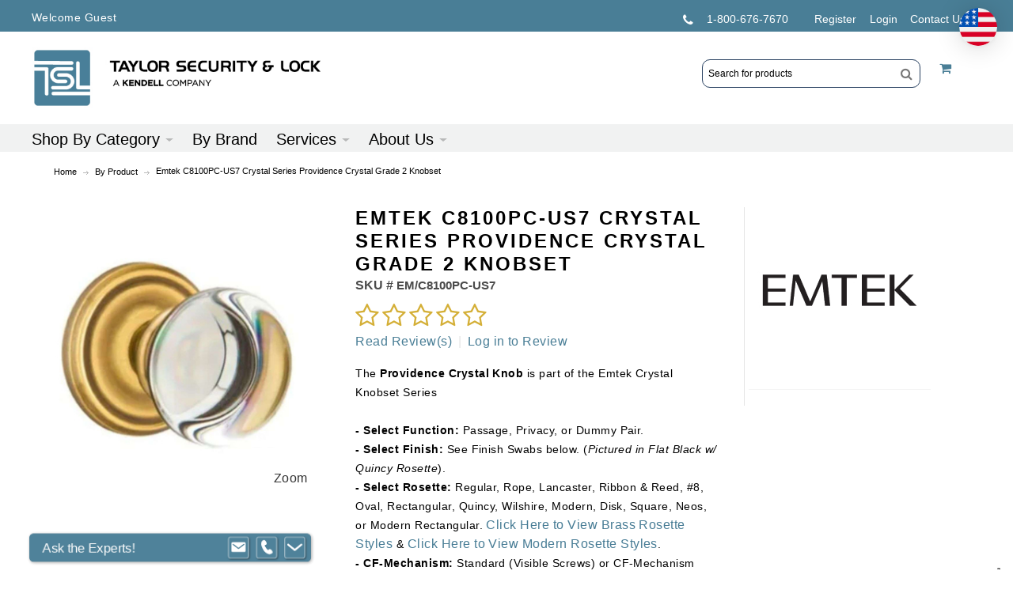

--- FILE ---
content_type: text/html; charset=UTF-8
request_url: https://www.taylorsecurity.com/products/emc8100pc-us7-emtek-c8100pc-us7-crstl-series-providence-crstl-knobset
body_size: 40701
content:
<!DOCTYPE html>
<html style="--background-default:hsl(0, 0%, 100%);--background-default-h:0;--background-default-s:0%;--background-default-l:100%;--text-primary:hsl(0, 0%, 20%);--text-primary-h:0;--text-primary-s:0%;--text-primary-l:20%;--text-secondary:hsl(0, 0%, 0%);--text-secondary-h:0;--text-secondary-s:0%;--text-secondary-l:0%;--link-primary:hsl(0, 0%, 53%);--link-primary-h:0;--link-primary-s:0%;--link-primary-l:53%;--primary-main:hsl(255, 37%, 63%);--primary-main-h:255;--primary-main-s:37%;--primary-main-l:63%;--primary-contrast-text:hsl(0, 0%, 100%);--primary-contrast-text-h:0;--primary-contrast-text-s:0%;--primary-contrast-text-l:100%;--primary-contrast-link:hsl(0, 0%, 95%);--primary-contrast-link-h:0;--primary-contrast-link-s:0%;--primary-contrast-link-l:95%;--secondary-main:hsl(271, 52%, 41%);--secondary-main-h:271;--secondary-main-s:52%;--secondary-main-l:41%;--secondary-contrast-text:hsl(0, 0%, 100%);--secondary-contrast-text-h:0;--secondary-contrast-text-s:0%;--secondary-contrast-text-l:100%;" 
  prefix="og: http://ogp.me/ns# fb: http://ogp.me/ns/fb# website: http://ogp.me/ns/website# product: http://ogp.me/ns/product#"  lang="en" class="page-type-magento_layout" data-baseurl="https://www.taylorsecurity.com/" data-theme-configurable="false" data-theme-design="Taylor-Security">
<head>
    <meta http-equiv="Content-Type" content="text/html; charset=utf-8" />
        <meta http-equiv="cache-control" content="no-cache" />
    <meta http-equiv="Cache-Control" content="max-age=0" />
    <meta http-equiv="pragma" content="no-cache" />
    <meta http-equiv="expires" content="0" />
                                <meta itemprop="name" content="Emtek Brass Crystal Series Providence Crystal Grade 2 Knobset">
            <meta itemprop="description" content="Emtek Brass Crystal Series Providence Crystal Grade 2 Knobset">
            <meta itemprop="sku" content="EMC8100PC-US7">
                <title>Emtek Brass Crystal Series Providence Crystal Grade 2 Knobset</title>
    <meta name="viewport" content="width=screen-width, initial-scale=1, maximum-scale=1" />
    <meta name="description" content="Emtek Brass Crystal Series Providence Crystal Grade 2 Knobset" />
    <meta name="keywords" content="emtek,brass crystal,providence,emtek providence,providence knob by emtek,brass crystal collection,providence knobs,providence passage,providence privacy,providence dummy,emtek providence crystal,emtek providence knob,providence knob set,emtek brass knob,e" />
                <link rel="dns-prefetch" href="https://www.taylorsecurity.com" />
    <link rel="dns-prefetch" href="//www.google-analytics.com" />
    <link rel="dns-prefetch" href="//themes.googleusercontent.com" />
    <link rel="dns-prefetch" href="//ajax.googleapis.com" />

    <link href="https://assets.1.commercebuild.com/a7f32ce4d3e0d7e64f3bac18eef21f56/contents/global/favicon_%282%29.ico" rel="shortcut icon" type="image/x-icon" />
<link href="https://assets.1.commercebuild.com/a7f32ce4d3e0d7e64f3bac18eef21f56/contents/global/favicon_%282%29.ico" rel="icon" type="image/x-icon" />


        <meta name="robots" content="INDEX,FOLLOW" />
    <meta property="og:title" content="Emtek Brass Crystal Series Providence Crystal Grade 2 Knobset" />
    <meta property="og:url" content="https://www.taylorsecurity.com/products/emc8100pc-us7-emtek-c8100pc-us7-crstl-series-providence-crstl-knobset" />
                    <meta property="og:type" content="product.item"/>
        <meta property="og:image" content="https://assets.1.commercebuild.com/a7f32ce4d3e0d7e64f3bac18eef21f56/contents/EMC8100PC-US7/EMC8100PC-US7.jpg" /><meta property="og:image:type" content="image/jpeg" /><meta property="og:image:width" content="1000" /><meta property="og:image:height" content="1000" />        <meta property="og:description" content="Emtek Brass Crystal Series Providence Crystal Grade 2 Knobset"/>
        <meta property="og:site_name" content="Taylor Security and Lock"/>
                                <meta property="og:price:standard_amount"
                  content="192"/>
                                    <meta property="og:brand" content="Emtek"/>
                        <meta property="og:availability" content="Add to Cart"/>
        <meta property="og:availability:destinations" content="US"/>

                <meta property="product:retailer_item_id" content="EMC8100PC-US7"/>
        <meta property="product:condition" content="new"/>
                    <meta property="product:price:amount"
                  content="192"/>
            <meta property="product:price:currency" content="USD"/>
                        <!-- Google Tag Manager -->
        <script>(function(w,d,s,l,i){w[l]=w[l]||[];w[l].push({'gtm.start':
        new Date().getTime(),event:'gtm.js'});var f=d.getElementsByTagName(s)[0],
        j=d.createElement(s),dl=l!='dataLayer'?'&l='+l:'';j.async=true;j.src=
        'https://www.googletagmanager.com/gtm.js?id='+i+dl;f.parentNode.insertBefore(j,f);
        })(window,document,'script','dataLayer','GTM-WV6RW5L');</script>
        <!-- End Google Tag Manager -->
        
    <script type="text/javascript">
        var onepageEvents = {};
        var theme = "magento";
        var base_url = "https:\/\/www.taylorsecurity.com\/",
        doller = "US&#36;",
        mouse_over_image_zoom = 1,
        split_product = 0,
        auto_complete_city = false,
        auto_complete_metro = false,
        metro_zone_field = "0",
        metro_zone_value = "0",
        infortisTheme = { responsive: true, maxBreak: 1280 },
        optionalZipCountries = ["HK","IE","MO","PA"];
        FRACTIONAL_QUANTITY = '0';
        var XMSiteSettings = {
            'currency': 'USD',
            'FbqEnabled': false,
            'AjaxPreloaderEnabled': false        };
            </script>

        <script type="text/javascript">
        //BoF GOOGLE ANALYTICS
        (function(i,s,o,g,r,a,m){i['GoogleAnalyticsObject']=r;i[r]=i[r]||function(){
        (i[r].q=i[r].q||[]).push(arguments)},i[r].l=1*new Date();a=s.createElement(o),
        m=s.getElementsByTagName(o)[0];a.async=1;a.src=g;m.parentNode.insertBefore(a,m)
        })(window,document,'script','//www.google-analytics.com/analytics.js','ga');

        ga('create', "", 'auto', {'allowLinker': true});
	    ga('require', 'ec');
		ga('require', 'linker');
		ga('linker:autoLink', ["https:\/\/www.taylorsecurity.com\/"]);
		ga('set', 'forceSSL', true);
        //EoF Google Analytics

        
            </script>
            <!-- Bof Global site tag (gtag.js) - Google Analytics 4 -->
    <script async src="https://www.googletagmanager.com/gtag/js?id=G-Z6RS1YCRV6"></script>
    <script>
        window.dataLayer = window.dataLayer || [];
        function gtag(){dataLayer.push(arguments);}
        gtag('js', new Date());

        gtag('config', 'G-Z6RS1YCRV6');
    </script>
    <!-- EoF Global site tag (gtag.js) - Google Analytics 4 -->
    
            <!-- SOF: Bing Tracking -->
                <!-- EOF: Bing Tracking -->
        
    
    <link rel="stylesheet" type="text/css" href="//www.taylorsecurity.com/dist/4.130.4-a3b3f73b-prod_us/skins/styles/inherit/main.bundle.optimize.css?4.130.4-a3b3f73b-prod_us"
         />
    <link rel="stylesheet" type="text/css" href="//themes.commercebuild.com/static/Taylor-Security/style/bundle.min.css"
         />
    <link rel="stylesheet" type="text/css" href="//www.taylorsecurity.com/dist/4.130.4-a3b3f73b-prod_us/scripts/legacy/requirejs/requirejs/bundles/ProductSearch/styles/Frontside/ProductSearchProductDetailFrontside/details.css?4.130.4-a3b3f73b-prod_us"
         />
    <link rel="stylesheet" type="text/css" href="/dist/skins/styles/vendors/mmenu.bundle.optimize.css"
         />

    <script
        type="text/javascript"
        src="//www.taylorsecurity.com/assets/app/public/scripts/yarn/vendor/jquery/dist/jquery.min.js?4.130.4-a3b3f73b-prod_us"
            ></script>
    <script
        type="text/javascript"
        src="/assets/app/public/scripts/vendor/mmenu/mmenu.js"
            ></script>
    <script
        type="text/javascript"
        src="/assets/app/public/scripts/vendor/mmenu/mmenu.polyfills.js"
            ></script>
    <meta name="viewport" content="width=device-width, initial-scale=1, maximum-scale=1">
<meta property="og:title" content="Taylor Security and Lock | Residential, Commercial , and Institutional Security Hardware and locksmith supplies - Solution Secured!" />
<meta property="og:description" content="Taylor Security and Lock is a full-service distributor of residential and commercal hardware, detention and locksmith supplies. We are experts in the education, healthcare, facility security and detention markets." />
<meta property="og:url" content="https://www.taylorsecurity.com/" />
<meta property="og:image" content="https://cdn-881a96c5-a77b871b.commercebuild.com/a7f32ce4d3e0d7e64f3bac18eef21f56/contents/ckfinder/images/assets/TaylorSecurity_B2B_ecommerce_enabled.jpg" />
<meta property="og:image" content="https://cdn-881a96c5-a77b871b.commercebuild.com/a7f32ce4d3e0d7e64f3bac18eef21f56/contents/ckfinder/images/assets/Taylor-Logo-RGB-HiRes.png" />




<link href="https://fonts.googleapis.com/css?family=Raleway:400,400i,500,500i,700,700i" rel="stylesheet">
<link href="https://fonts.googleapis.com/css?family=Open+Sans:400,400i,600,600i,700,700i" rel="stylesheet">

<!--script>
$('head').append('<link rel="alternate" hreflang="en-us" href="' + $('link[rel="canonical"]').attr('href') + '" />');
</script-->
<!--script>
    // Initialize the data layer for Google Tag Manager (this should mandatorily be done before the Privacy Controls and Cookie Solution is loaded)
    window.dataLayer = window.dataLayer || [];
    function gtag() {
        dataLayer.push(arguments);
    }
    // Default consent mode is "denied" for both ads and analytics as well as the optional types, but delay for 2 seconds until the Privacy Controls and Cookie Solution is loaded
    gtag("consent", "default", {
        ad_storage: "granted",
        analytics_storage: "granted",
        functionality_storage: "granted", // optional
        personalization_storage: "granted", // optional
        security_storage: "granted", // optional
        purpose_s: "granted", // optional  
        purpose_sh: "granted", // optional  
        purpose_adv: "granted", // optional
        wait_for_update: 2000 // milliseconds
    });
    // Improve ad click measurement quality (optional)
    gtag('set', 'url_passthrough', true);
    // Further redact your ads data (optional)
    gtag("set", "ads_data_redaction", true);

  // Google Tag Manager
    (function(w, d, s, l, i) {
        w[l] = w[l] || [];
        w[l].push({
            'gtm.start': new Date().getTime(),
            event: 'gtm.js'
        });
        var f = d.getElementsByTagName(s)[0],
            j = d.createElement(s),
            dl = l != 'dataLayer' ? '&l=' + l : '';
        j.async = true;
        j.src =
            'https://www.googletagmanager.com/gtm.js?id=' + i + dl;
        f.parentNode.insertBefore(j, f);
    })(window, document, 'script', 'dataLayer', 'GTM-WV6RW5L '); //replace GTM-XXXXXX with the ID of your Google Analytics property
</script-->
<!-- Google tag (gtag.js) -->
<script async src="https://www.googletagmanager.com/gtag/js?id=AW-1068229905"></script>
<script>
  window.dataLayer = window.dataLayer || [];
  function gtag(){dataLayer.push(arguments);}
  gtag('js', new Date());

  gtag('config', 'AW-1068229905');
</script>
<script id="mcjs">!function(c,h,i,m,p){m=c.createElement(h),p=c.getElementsByTagName(h)[0],m.async=1,m.src=i,p.parentNode.insertBefore(m,p)}(document,"script","https://chimpstatic.com/mcjs-connected/js/users/6790f3bb51d4ab5d94adaf091/f806c0f58a69370c052e5d03d.js");</script>
<script>
/* 215471391709644 Taylor Security: hide USPS when subtotal >= 1000 (cosmetic block) */
(function () {
  if (!/\/checkout\/onepage/i.test(location.pathname)) return;

  var THRESHOLD = 1000;

  function parseMoney(txt) {
    return parseFloat((txt || "").replace(/[^0-9.]/g, "")) || 0;
  }

  function getSubtotal() {
    // Header mini-cart total; falls back to any matching element on page
    var el = document.querySelector('#mini-cart .cart-price-total') ||
             document.querySelector('.cart-price-total');
    return el ? parseMoney(el.textContent) : 0;
  }

  function hideUspsIfNeeded() {
    var hide = getSubtotal() >= THRESHOLD;

    // Hide entire USPS section by its heading, then its <dd> block
    document.querySelectorAll('dl.sp-methods > dt').forEach(function (dt) {
      if (!/usps/i.test(dt.textContent)) return;
      var dd = dt.nextElementSibling;
      if (!dd) return;

      if (hide) {
        // If a USPS option was selected, pick the first visible non-USPS option
        var checkedUsps = dd.querySelector('input[type="radio"]:checked');
        if (checkedUsps) {
          var alt = document.querySelector(
            'dl.sp-methods dd:not([data-usps-hidden="1"]) input[type="radio"], ' +
            'dl.sp-methods dd input[type="radio"]:not([id*="usps"]):not([value*="usps"])'
          );
          if (alt) alt.click();
        }
        dt.style.display = 'none';
        dd.style.display = 'none';
        dd.setAttribute('data-usps-hidden', '1');
      } else {
        dt.style.display = '';
        dd.style.display = '';
        dd.removeAttribute('data-usps-hidden');
      }
    });

    // Extra safety: also hide any stray USPS radios by id/value
    document.querySelectorAll(
      'dl.sp-methods input[type="radio"][id*="usps"], ' +
      'dl.sp-methods input[type="radio"][value*="usps"]'
    ).forEach(function (radio) {
      var li = radio.closest('li') || radio.parentElement;
      if (li) li.style.display = hide ? 'none' : '';
    });
  }

  // Fire when the page loads, whenever stuff changes, and on DOM churn
  window.addEventListener('load', hideUspsIfNeeded);
  document.addEventListener('change', hideUspsIfNeeded);
  var mo = new MutationObserver(hideUspsIfNeeded);
  mo.observe(document.documentElement, { childList: true, subtree: true });
  [400, 1200, 2500, 4000].forEach(function (ms) { setTimeout(hideUspsIfNeeded, ms); });
})();
</script>

        
    <script>
        let baseThemeConfig = {"inherits":["magento"],"manifests":{"main":{"relative":{"css":["dist\/skins\/styles\/magento\/commercebuild-purple.bundle.optimize.css"],"js":[],"body_js":[]},"native":{"css":[],"body_js":["js\/script.js"]}},"simple":{"native":{"css":["style\/simple.css"]}}}}    </script>

    <style>/*Fix the caret issue*/#nav .nav-item.level0.parent>a .caret { border-left:5px solid transparent; border-right:5px solid transparent; border-bottom:0;}#mini-cart .feature-icon-hover .caret { border-left:5px solid transparent; border-right:5px solid transparent;}#nav .nav-panel--dropdown a .caret { border-right:0;}/* 161933000063331 - added below to ensure add to cart notification appears below banners */#messages_product_view { top:75px !important;}/*temp fix for hover */body { color:#000 !important;}.category-products-grid.hover-effect .item:hover { height:auto !important;} /* temp display settings to hide backorder on cart */th.a-center { display:none;}td#bo_0 { display:none;}td#avail_0 { display:none;}/* reducing space between carousel and content */div#grid-container-8494 { margin-top:0px;}div#grid-container-36 { margin-top:0px;}/*--MINIMUM ORDER VALUE--*/ #under-minimum-order-value { max-width:140px; line-height:14px; color:#497E96; /*-- color:#ED1C24; --*/ font-weight:bold; display:inline-table;}/* to hide the minimum order value message - client request to disable 2023-07-12 GS*/span#under-minimum-order-value { display:none;} /*--GUEST CHECKOUT REGISTRATION--*/.field.name-address2 label { text-indent:-9999px;}.field.name-address2 label em { text-indent:0; position:absolute; left:49px;}.field.name-address2 label::after { text-indent:0; content:"Address"; float:left;} /*--SEARCH FLYOUT--*/ #inline-search-results { background:#0b5cb0; background:-webkit-gradient(linear, left top, left bottom, from(#094787), to(#0b5cb0)); background:-moz-linear-gradient(top, #094787, #0b5cb0); background:-ms-linear-gradient(top, #094787, #0b5cb0); background:-o-linear-gradient(top, #094787, #0b5cb0); background:linear-gradient(to bottom, #094787, #0b5cb0); -webkit-box-shadow:1px 1px 5px 0px rgba(0, 0, 0, 0.1); -moz-box-shadow:1px 1px 5px 0px rgba(0, 0, 0, 0.1); -ms-box-shadow:1px 1px 5px 0px rgba(0, 0, 0, 0.1); -o-box-shadow:1px 1px 5px 0px rgba(0, 0, 0, 0.1); box-shadow:1px 1px 5px 0px rgba(0, 0, 0, 0.1); border:none; top:40px; border-radius:0; padding:20px 20px 20px 200%; left:initial; right:0;} #inline-search-results a { color:#000;} #inline-search-results .highlight { background-color:transparent; color:#c0a467;} #inline-search-results li .inline-search-listing-detail { box-shadow:1px 1px 5px #5a5a5a; -webkit-box-shadow:1px 1px 5px #5a5a5a;} @media only screen and (min-width:960px) { #inline-search-results { width:300%; right:0; } #new-advanced-search-box .results-right .products ul li { width:29%; }} @media only screen and (max-width:959px) and (min-width:768px) { #inline-search-results { width:200%; } #new-advanced-search-box .results-right .products ul li { width:28%; }} @media only screen and (max-width:767px) { #inline-search-results { width:90%; left:5%; } #inline-search-results li .inline-search-listing-detail { display:none !important; } #new-advanced-search-box .results-right .products ul li { width:30% !important; } #new-advanced-search-box .results-right .products ul li > a{ font-size:12px !important; }} @media only screen and (max-width:545px) { #inline-search-results { width:90%; left:5%; }}#new-advanced-search-box .results-right .products ul li { min-height:197px;}#new-advanced-search-box { overflow-y:scroll; max-height:400px;}#new-advanced-search-box .results-left { display:none;}#new-advanced-search-box .results-right { width:100%;}.product-img { float:left; margin-right:10px;} /*--END SEARCH FLYOUT--*/ /*--QTY BOX WIDTH--*/ input.qty, #shopping-cart-table input.item_qty { width:5em !important;} /*---CHECKOUT BUTTON CONTENT---*/ #checkout-review-submit::after { content:"A printer-friendly version of your Order Confirmation will be sent to you immediately after the order is submitted to us."; float:right;} /*---ABOUT US DROPDOWN---*/ .nav-about .nav-item { width:16%;} .nav-about .nav-item:nth-last-of-type(2) { width:25%;} /*---IE 10 IE 11 SEARCH BOX FIX---*/ @media all and (-ms-high-contrast:none), (-ms-high-contrast:active) { .form-search .input-text { line-height:0; }} /*---FACILITIES MGMNT FIX---*/ .nav-3 .nav-panel-inner .nav-item:nth-last-of-type(2) { width:20%;} .nav-3 .nav-panel-inner .nav-item:nth-last-of-type(1) { width:16%;} @media only screen and (min-width:975px) { .nav-3 .nav-panel-inner .nav-item:nth-last-of-type(1) { text-align:center; }} button.add-cart-button > span > span, .product-view .btn-cart span, button.button span { background-color:#DDD; color:#000; font-size:15px; font-family:'Gotham-Book', sans-serif; font-weight:600;} button.button:hover span, .product-view .btn-cart:hover span { background-color:#ac1023;} .special-price .price-label { font-family:'Gotham-Book', sans-serif; color:#ac1023 !important;} /*.category-title { border-bottom:1px solid #ddd;}*/ .category-title + .horizontal-section { position:relative; z-index:2;} .nav-regular .nav-item > a:hover { text-decoration:none !important;} /*PDF LINKS*/ .pdf { line-height:1.1em; clear:left; margin:0 !important;} .pdf img { float:left; margin-bottom:10px;} .pdf a { padding-left:5px; padding-top:3px; display:flex;} /*CRM FORM*/ .VIEWBOX input { width:90%; padding:5px; margin-top:3px;} .VIEWBOX select, .VIEWBOX textarea { margin-top:3px;} .VIEWBOXNOBG { font-size:21px; color:#ac1023; position:absolute; padding-left:5px;} #_Datalead_details textarea { width:94%;} .crm-form td { width:50%; padding-bottom:15px;} .crm-form td.half-column { width:50%; display:inline-table; margin-bottom:15px;} .half-column .VIEWBOX input { width:80%;} .crm-submit { background-color:#ddd; padding:0 25px; height:45px; border:none; cursor:pointer; transition:color 250ms ease-in-out, background-color 250ms ease-in-out; -moz-transition:color 250ms ease-in-out, background-color 250ms ease-in-out; -webkit-transition:color 250ms ease-in-out, background-color 250ms ease-in-out; -o-transition:color 250ms ease-in-out, background-color 250ms ease-in-out;} .crm-submit:hover { background-color:#ac1023; color:#fff;} @media only screen and (max-width:839px) { .crm-form td { width:100%; display:block; } .crm-form td { padding-bottom:20px; } .crm-form td.half-column { margin-bottom:20px; }} /*END CRM FORM*/ /*GENERAL*/ .main { background-color:#fff !important;} input, select, textarea, button { font-family:'Gotham-Book', sans-serif;} ::selection { background:#789993; color:#fff;} ::-moz-selection { background:#789993; color:#fff;} a { color:#497E96;} .page-block .col-main .grid-container { padding-bottom:25px;} .page-type-home .page-block .col-main .grid-container { padding-top:25px; padding-bottom:0;} .img-box .more-images .thumbnails.slides { display:block;} .page-type-brand .brand:nth-child(6n+1) { padding-bottom:0; padding-top:0;} ul.bullet { list-style:none outside none !important;} hr { border:0; height:0; border-top:1px solid rgba(0, 0, 0, 0.1); border-bottom:1px solid rgba(255, 255, 255, 0.3);} #inline-search-results li .inline-search-listing-detail { margin-left:-227px;} #guide-nav .nav-regular { background-color:transparent; border-top:1px solid #EAEAEA; border-bottom:1px solid #EAEAEA;} .search-wrapper-centered { float:right;} .nav-regular li.level0 { float:left; height:35px;} .nav-regular .nav-item.level0:hover > A, .nav-mobile .nav-item.level0 > A:hover { background-color:#0B5CB0;} .catalog-category-view div.main-container .col-left { float:left !important;} h1 { font-size:23.5px !important; font-weight:700 !important; color:#000; font-family:'Raleway', sans-serif;} .lrg-heading { font-size:30px !important; font-weight:400 !important; margin-bottom:10px;} h2 { font-size:18px; font-weight:700; color:#000; font-family:'Raleway', sans-serif;} h3 { color:#000; font-style:italic; font-weight:500; font-size:17px !important; line-height:19px; font-family:'Gotham-Book', sans-serif; background-color:transparent;} p { font-size:16px; line-height:1.5em; font-weight:400; letter-spacing:0.030rem; color:#000; font-family:'Gotham-Book', sans-serif;} .page-content ul { font-weight:400; color:#000; font-family:'Gotham-Book', sans-serif; letter-spacing:0.030rem; list-style:disc; padding-left:20px; font-size:14px !important; margin-top:-15px; line-height:20px !important; margin-bottom:20px;} .page-content li { padding-top:5px; padding-bottom:0;} .my-account .page-title, .box-account .box-head, .dashboard .box .box-title, .section-line, .toolbar { border-color:#DDD;} .toolbar .pager { border-top:1px solid #DDD;} .toolbar { border-top:none; border-bottom:1px solid #DDD;} .block .block-title, .section-title, .cart .crosssell h2, .cart .discount h2, .cart .shipping h2, .my-account .page-title { border-bottom:1px solid #DDD;} .owl-buttons.disabled { display:none;} .li-favorites .button { background-color:transparent; color:#333;} .li-favorites .icon.fa-heart { background-color:#eee; color:#fff;} .feature-icon-hover:hover span.icon.icon-color-productview { background-color:#0B5CB0;} .main-container > .main.container { /* padding-left:3%; padding-right:3%; */ box-sizing:border-box;} .breadcrumbs { font-family:'Gotham-Book', sans-serif; font-size:15px;} .breadcrumbs li span { margin:9px 4px 0; letter-spacing:0px; text-transform:capitalize; color:#000;} .breadcrumbs a { color:#000;} /*END GENERAL*/ /*CATEGORY PAGE*/ .sidebar { font-family:'Gotham-Book', sans-serif;} .sidebar .block-title { font-size:15px; color:#000; font-family:'Gotham-Book', sans-serif;} .accordion-style1 li a { border-bottom:1px solid #D5D5D5;} .catalog-category-view .product-name { font-family:'Gotham-Book', sans-serif !important; font-size:16px !important; font-weight:700 !important;} .sidebar a { color:#0a59ab;} .block-layered-nav dd li { color:#8d8d8d; background:url(https://cdn.mysagestore.com/380340b6a53e10af3858244e05478075/contents/ckfinder/images/assets/ch-bullet.png) 3px 5px no-repeat;} .toolbar { font-family:'Gotham-Book', sans-serif; font-size:15px; color:#000;} .toolbar p { font-family:'Gotham-Book', sans-serif; font-size:15px; color:#000;} .toolbar .amount { padding-top:12px; background:url(/assets/app/public/images/magento/img/link-separator.png) right 19px no-repeat;} .toolbar .view-mode { padding-top:10px;} /*.category-products .products-grid .product-image-wrapper { padding:12px;}*/ .catalog-category-view .main.container { padding-top:28px;}.grid-col2-main.has-no-sidebar { width:100%;}.grid-col2-sidebare.empty-sidebar { display:none;} @media only screen and (max-width:639px) and (min-width:555px) { .category-products .itemgrid.itemgrid-adaptive .item { width:47.8%; }} @media only screen and (max-width:554px) and (min-width:320px) { .category-products .itemgrid.itemgrid-adaptive .item { width:47.7%; }} /*END CATEGORY PAGE*/ /*PRODUCT DISPLAY*/ .item-code { font-family:'Gotham-Book', sans-serif; font-weight:600; font-size:15px; color:#000; white-space:normal;} .old-price .price { font-family:'Gotham-Book', sans-serif !important; font-size:15px !important; font-weight:700; color:#87484f !important;} .special-price .price { font-family:'Gotham-Book', sans-serif !important; font-weight:700; font-size:18px !important; color:#ac1023 !important;} .regular-price .price { color:#3B5998 !important;} /*END PRODUCT DISPLAY*/ /*HEADER*/ .header .userName { max-width:260px;}@media only screen and (max-width:767px) { .header .userName { max-width:200px; }} .truncated { width:50%;} #mini-cart .truncated .item-options { width:200px;} .header .logo-wrapper { vertical-align:top; padding-top:42px; padding-bottom:44px;} .header-top a { color:#FFF;} .header-top small a:before { content:" ";} .header .welcome-msg{ padding-top:12px;} .header-primary > .grid-full { margin:0 3%; width:94%;} .header-primary-container { min-height:207px;} .header .logo { max-width:365px;} .header-primary { padding-top:0; padding-bottom:0;} #mini-cart .dropdown-toggle { background-color:transparent;} .user-menu .top-links { background-image:url(https://cdn.mysagestore.com/380340b6a53e10af3858244e05478075/contents/ckfinder/images/assets/Keygraphic.png); background-position:right center; background-repeat:no-repeat; height:70px; width:400px; float:right; margin-top:0; margin-right:65px;} #header .user-menu .links { padding:31px 60px 0 0;} .user-menu { text-transform:uppercase; position:relative; z-index:9999;} .top-links { border-top:none;} header#header .top-links > .links > li > a { color:#FFF !important;} @media only screen and (max-width:767px) { header#header { background-image:none; }} header#header.floating { background-color:transparent;} #header.floating > .header-container2 { background-image:none; min-height:35px;} #header a:hover { text-decoration:underline; background-color:transparent;} .top-links > .links > li > a { padding:0 10px; font-size:14px; border-color:#FFF; line-height:1em;} .xm-grid-header .grid12-12 { margin:0;} #header.floating .nav-regular li.level0.nav-1.first { padding-left:40px;} .cm-logo-sticky { display:none; cursor:pointer;} #header.floating .cm-logo-sticky { display:block; position:absolute; z-index:1000; top:-15px;} @media only screen and (min-width:1360px) { #header.floating .cm-logo-sticky { padding-left:10px; }} @media only screen and (max-width:974px) { #header.floating .cm-logo-sticky { display:none; }} #header.floating .cm-quick-links { display:none;} .cm-quick-links { width:310px; margin-right:80px; float:right;} .cm-quick-links a { color:#FFF;} .ql-top { margin-bottom:2px; position:relative; z-index:999999;}.ql-bottom { position:relative; z-index:999999;} .ql-bottom p { font-family:'Gotham-Book', sans-serif; font-weight:bold; font-size:17px;} /*MOBILE HEADER*/ .nav.has-outline > .mobnav-trigger-wrapper { margin-top:0;} @media screen and (max-width:1252px) { #header > .header-container2 { background-image:url(https://cdn.mysagestore.com/380340b6a53e10af3858244e05478075/contents/ckfinder/images/assets/topgradbg232.jpg); background-repeat:repeat-x; }} @media screen and (max-width:1052px) { .user-menu { padding-top:0; margin:0 0 35px 10px; } .cm-quick-links.ql-top { text-align:left; float:left; }} @media only screen and (max-width:959px) { .user-menu .top-links { background-image:none; height:auto; width:275px; margin-right:132px; } #header .user-menu .links { padding:20px 15px; }}/* @media only screen and (max-width:959px) and (min-width:768px) { .header-top-container { top:146px; } #mini-cart { top:134px; right:324px; }}*/ @media only screen and (max-width:767px) { /* .header-top-container { top:10px; } */ /*.header-top-container .header-top { width:100%; text-align:left; } */ /* .header-top .item.item-left small { display:initial; position:inherit; } */ .header-primary > .grid-full { margin:0; } .user-menu { width:87% !important; } .header .logo-wrapper { margin:0; } .cm-quick-links.ql-top { display:none; } .cm-quick-links { text-align:center; width:100%; margin:0 auto !important; } #header .user-menu .links { padding:20px 0 0; float:none; } .xm-grid-header { margin:0 auto; top:165px; } /* #mini-cart { top:0; display:block; right:0; } */ .user-menu .top-links { width:100%; margin:0 !important; }} /*@media only screen and (max-width:550px) { .xm-grid-header { display:none; }}*/ @media only screen and (max-width:479px) { /* .xm-grid-header { display:none; } */ .user-menu { margin:0 auto 20px; } .user-menu .top-links { margin-top:23px; } /* #mini-cart { position:initial !important; } */} /*END MOBILE NAV*/ /*NAVIGATION BAR*/ .buy-online-btn { background-image:url(https://cdn.mysagestore.com/380340b6a53e10af3858244e05478075/contents/ckfinder/images/assets/buy-online_btn.png); width:240px; height:51px; position:absolute; margin-top:-8px; z-index:2001; -webkit-box-shadow:2px 9px 22px -13px rgba(0,0,0,0.75); -moz-box-shadow:2px 9px 22px -13px rgba(0,0,0,0.75); box-shadow:2px 9px 22px -13px rgba(0,0,0,0.75); -webkit-transition:all 500ms ease; -moz-transition:all 500ms ease; -ms-transition:all 500ms ease; -o-transition:all 500ms ease; transition:all 500ms ease;} .buy-online-btn:hover { background-image:url(https://cdn.mysagestore.com/380340b6a53e10af3858244e05478075/contents/ckfinder/images/assets/buy-online_btn-hover.png);} .buy-online-btn span { color:transparent; height:51px;} .b2c-solutions { margin-left:300px;} .nav-container { background-image:url(https://cdn.mysagestore.com/380340b6a53e10af3858244e05478075/contents/ckfinder/images/assets/nav_bg.png); background-repeat:repeat-x!important; /* -webkit-box-shadow:2px 9px 22px -13px rgba(0,0,0,0.75); -moz-box-shadow:2px 9px 22px -13px rgba(0,0,0,0.75); box-shadow:2px 9px 22px -13px rgba(0,0,0,0.75); */ height:35px;} .nav-regular { background-image:url(https://cdn.mysagestore.com/380340b6a53e10af3858244e05478075/contents/ckfinder/images/assets/nav_bg.png); background-repeat:repeat-x!important; background-color:transparent;}/* #nav { width:75%;}*/ .nav-regular li.level0 > a { font-family:'Gotham-Book', sans-serif; color:#7A7A7A !important; font-size:18px; line-height:40px; height:35px; /*font-size:14.5px'*/} .search-wrapper-centered { margin-top:5px; margin-bottom:5px; width:20%;}/* .form-search .input-text { height:25px;}*/ .form-search .button span { background-position:-57px -113px; height:25px;} .nav-regular li.level0 > a { font-family:'Gotham-Book', sans-serif; color:#000000 !important; text-transform:inherit; font-size:18px; /*font-size:14.5px'*/} #nav .nav-panel--dropdown { color:#FFF; background:#F1F2F2; /*background:-webkit-gradient(linear, left top, left bottom, from(#094787), to(#0b5cb0)); background:-moz-linear-gradient(top, #094787, #0b5cb0); background:-ms-linear-gradient(top, #094787, #0b5cb0); background:-o-linear-gradient(top, #094787, #0b5cb0); background:linear-gradient(to bottom, #094787, #0b5cb0); */ -webkit-box-shadow:1px 1px 5px 0px rgba(0, 0, 0, 0.1); -moz-box-shadow:1px 1px 5px 0px rgba(0, 0, 0, 0.1); -ms-box-shadow:1px 1px 5px 0px rgba(0, 0, 0, 0.1); -o-box-shadow:1px 1px 5px 0px rgba(0, 0, 0, 0.1); box-shadow:1px 1px 5px 0px rgba(0, 0, 0, 0.1); width:100vw !important; margin-top:-1px;} .nav-panel-inner > div > div > div { background-color:transparent !important;} #nav .nav-panel--dropdown a { color:#000;} div.nav-item .module-sub-categories-title { font-size:14px !important; font-family:'Raleway', sans-serif; padding-bottom:0 !important; padding-top:20px !important; letter-spacing:1px; font-weight:500;} li.nav-item > .module-sub-categories-title { color:#c8c8c8 !important; font-size:14.5px !important; font-family:'Gotham-Book', sans-serif; font-weight:400; padding:0 !important; letter-spacing:0;} #nav .nav-panel-inner { padding:10px 40px 10px;} .nav-1 .nav-panel-inner { padding:8px 40px 28px !important;} #nav .nav-item.level0.parent.active > a .caret { border-top-color:rgba(51, 51, 51, 0.3);} /*.nav-item--home { display:none;}*/ .module-sub-categories ul:not(:first-child) li { background:url(https://cdn.mysagestore.com/380340b6a53e10af3858244e05478075/contents/ckfinder/images/assets/ch-nav-bullet.png) 3px 6px no-repeat;} /*NAV HOTDEALS*/ .nav-panel-inner .li-favorites span.icon { color:#1a61d1; background-color:transparent; margin-right:20px;} .nav-panel-inner .itemslider-wrapper { padding-top:0;} .nav-panel-inner .itemgrid .item { padding-right:0; padding-left:0; text-align:left;} .nav-1 .nav-panel-inner > .column-700 { background-color:#e7e7e7; padding:1%; box-sizing:border-box; margin-top:25px; box-shadow:0 0 7px rgba(51, 51, 51, 0.85);} .nav-panel-inner h3.section-title { background-color:transparent; color:#494949; font-family:'Gotham-Book', sans-serif; font-weight:600; font-style:normal; padding-right:0 !important; padding-bottom:0; border-bottom:none;} .nav-panel-inner .product-name { background-color:transparent; font-family:'Gotham-Book', sans-serif;} .nav-panel-inner .product-name a { color:#494949 !important; font-size:16px; font-style:normal; text-transform:uppercase; font-weight:600; line-height:18px;} .nav-panel-inner .price { background-color:transparent !important; font-size:20px !important;} /*navigation bar HOVERS*/ .nav-regular .nav-item.level0:hover > A, .nav-mobile .nav-item.level0 > a:hover { background-color:transparent; color:#497E96 !important;} #nav .nav-item.level0.parent:hover > a .caret { border-top-color:#497E96;} #nav .nav-panel--dropdown a:hover { color:#CCC;} /*MOBILE NAV*/ .mobnav-trigger-wrapper { padding:0 !important; height:36px; margin-bottom:0 !important;} .mobnav-trigger { height:36px; background-color:transparent; line-height:39px;} .mobnav-trigger .trigger-icon { padding-top:12px;} @media only screen and (max-width:959px) { .search-wrapper-mobile { margin:5px 0 0 !important; }} /*END NAVIGATION*/ /*FOOTER*/ footer#footer { background-color:transparent; opacity:0.9; position:relative;} .footer-top-container, .footer-primary-container, .footer-primary-bottom { background-color:#000;}.footer-primary-bottom.container { max-width:none; width:100%; margin:0;}/*.footer-primary-bottom.container .footer-primary-bottom-spacing { max-width:1272px; width:96%; margin:0 auto;}*/ .footer { color:#fff; font-size:13px; font-family:'Gotham-Book', sans-serif;} .footer a { color:#fff; display:inline-block;}.footer-top-container .footer-top a { color:#000;} .footer li { background:none !important; padding-left:0 !important;} .footer .block-title.heading { color:#FFF; font-size:15px; margin-bottom:0;} .footer p { color:#fff; font-size:15px; font-family:'Gotham-Book', sans-serif;} .footer-top > .grid-full { padding-top:20px; border-bottom:1px solid rgba(175, 170, 159, 0.5);} .footer .section.clearer { margin-bottom:0!important;} .footer-secondary-container { padding:10px 0 5px;} .footer-copyright { color:#767676; font-size:14px; font-family:'Gotham-Book', sans-serif;} .footer-bottom-container { background-color:transparent;}/*CAC FOOTER*/ .footer-bottom-container.section-container { background-color:#000;}.footer-bottom-container.section-container .item.item-left { margin-right:0; float:right;}/*CAC FOOTER*/ /*.footer-secondary-container.section-container { display:none;}*/.footer-primary.footer.container{ background-color:transparent;}.footer-top-container .footer-top { /* background-color:transparent; background-image:-webkit-gradient(rgba(255, 255, 255, 1) 0%, rgba(255, 255, 255, 0.1) 100%); background-image:-webkit-linear-gradient(rgba(255, 255, 255, 1) 0%, rgba(255, 255, 255, 0.1) 100%); background-image:-moz-linear-gradient(rgba(255, 255, 255, 1) 0%, rgba(255, 255, 255, 0.1) 100%); background-image:-o-linear-gradient(rgba(255, 255, 255, 1) 0%, rgba(255, 255, 255, 0.1) 100%); background-image:linear-gradient(rgba(255, 255, 255, 1) 0%, rgba(255, 255, 255, 0.1) 100%); */ background:none;} .footer-top > .grid-full { padding-top:0; border-bottom:none; padding-bottom:20px;} @media only screen and (max-width:767px) { .footer-top { margin-left:auto; margin-right:auto; box-sizing:border-box; }} /*END FOOTER*/ /*BRANDS PAGE*/ .brand .product-image-wrapper { border:1px solid #DDD; padding:12px;} img.brand-image { -webkit-filter:grayscale(100%); filter:gray; /* IE6-9 */ filter:grayscale(100%); -moz-transition:all .5s ease; -webkit-transition:all .5s ease; -o-transition:all .5s ease; transition:all 0.5s ease;} .brand .item:hover img.brand-image { -webkit-filter:none; filter:none;} .brand-slider img { -webkit-filter:grayscale(100%); filter:gray; /* IE6-9 */ filter:grayscale(100%);} .brand-slider img:hover { -webkit-filter:none; filter:none;} /*END BRANDS PAGE*/ /*BANNERS*/ #home-banner .item { padding-bottom:30px; background-color:#497e96;} #home-banner img { max-width:1484px; margin:0 auto;} .cm-banner { right:0; left:0; margin:5% auto; top:0;} .cm-banner .heading { color:#FFF; font-size:4.3em; width:100%;} .cm-banner .heading span { display:block; font-size:1.75em; padding-left:10%; margin-top:25px;} .cm-banner p { color:#FFF; padding:7px 15px 0; margin-top:15px; float:right; height:23px; background-image:url(https://cdn.mysagestore.com/380340b6a53e10af3858244e05478075/contents/ckfinder/images/assets/gold-bar_bg.png); background-repeat:repeat-x; border-radius:6px; -webkit-box-shadow:0 0 5px rgba(39, 39, 39, 0.8); -moz-box-shadow:0 0 5px rgba(39, 39, 39, 0.8); box-shadow:0 0 5px rgba(39, 39, 39, 0.8);} .home-banner2 { width:675px;} #home-banner .owl-pagination { width:100%; height:30px; /*background-image:url(https://cdn.mysagestore.com/380340b6a53e10af3858244e05478075/contents/ckfinder/images/assets/gold-bar_bg.png); */ background-repeat:repeat-x; bottom:0; right:0; background-color:#f1f2f2;} #home-banner .owl-pagination > div { float:left; height:27px; padding-top:3px;} #home-banner .owl-pagination > div:first-child { padding-left:65%;}#home-banner .owl-pagination .owl-page.active span { height:12px ; width:12px ; background-color:#ddd ;} #home-banner .owl-pagination .owl-page span { height:12px ; width:12px ; margin:7px 10px ; background-color:#497e96 ;} . #home-banner .owl-pagination .owl-page span:hover { background-color:#ddd ;} @media only screen and (min-width:1068px) { .home-banner1 { width:830px; }} @media only screen and (max-width:1068px) { .cm-banner .heading { font-size:3.5em; line-height:0.8em; } .cm-banner .heading span { font-size:1.5em; }} @media only screen and (max-width:768px) { #home-banner { display:none; }} /*CAROUSELS*/ .cm-brands-slider .section-title { background-image:url(https://cdn.mysagestore.com/380340b6a53e10af3858244e05478075/contents/ckfinder/images/assets/shop-all-brands.png);}@media only screen and (min-width:480px) { .cm-brands-slider .owl-stage-outer { max-height:227px; }}@media only screen and (max-width:479px) { .cm-brands-slider .owl-stage-outer { max-height:140px; }}.brand-slider .item { padding-top:0; padding-bottom:0;} .cm-categ-slider .section-title { background-image:url(https://cdn.mysagestore.com/380340b6a53e10af3858244e05478075/contents/ckfinder/images/assets/shop-all-categories.png);} .cm-categ-slider p { text-align:center; text-transform:uppercase; margin-right:15%;} .cm-categ-slider .owl-buttons .owl-prev, #home-banner .owl-buttons .owl-prev { border-radius:0 50px 50px 0; width:30px !important; height:60px !important; background-position:-13px 5px !important;} .cm-categ-slider .owl-buttons .owl-next, #home-banner .owl-buttons .owl-next { border-radius:50px 0 0 50px; width:30px !important; height:60px !important; background-position:-57px 5px !important;} .cm-categ-slider .owl-buttons .owl-prev { margin-left:-6.5%; background-color:rgba(154, 129, 76, 0.45) !important;} .cm-categ-slider .owl-buttons .owl-next { margin-right:-6.5%; background-color:rgba(154, 129, 76, 0.45) !important;} .cm-categ-slider .owl-buttons .owl-prev:hover, .cm-categ-slider .owl-buttons .owl-next:hover { background-color:rgba(154, 129, 76, 0.85) !important;} .cm-categ-slider { margin-top:1%; margin-bottom:1%;} #home-banner .owl-buttons .owl-prev, #home-banner .owl-buttons .owl-next { background-color:rgba(255, 255, 255, 0.45);} #home-banner .owl-buttons .owl-prev:hover, #home-banner .owl-buttons .owl-next:hover { background-color:rgba(255, 255, 255, 0.85);} .cm-slider .section-title { max-width:1300px; width:108.35%; height:25px; margin-left:-87px; background-repeat:no-repeat; border-radius:7px; cursor:pointer;} .cm-slider .owl-buttons { padding-top:4px;} @media only screen and (max-width:959px) and (min-width:768px) { .cm-slider .section-title { width:106%; margin-left:-66px; }} @media only screen and (max-width:767px) { .cm-slider .section-title { width:96%; margin-left:-53px; }} /*BUTTONS*/ .school-button { padding:10px 0; height:36px; display:table; width:49%; text-align:center; text-transform:uppercase; font-weight:600; background-position:0 0 !important; background-repeat:repeat !important; background-size:contain; box-shadow:2px 2px 2px rgba(70,70,70,0.4); -webkit-transition:all 0.2s ease-in-out; transition:all 0.2s ease-in-out;} .school-button a { color:#000; display:table-cell; vertical-align:middle;} .school-button.left { border-radius:5px 0 0 5px;} .school-button.right { border-radius:0 5px 5px 0;} .sb-blue { background-image:url(https://cdn.mysagestore.com/380340b6a53e10af3858244e05478075/contents/ckfinder/images/assets/bg-blue-btn.png);} .sb-blue:hover { background-image:url(https://cdn.mysagestore.com/380340b6a53e10af3858244e05478075/contents/ckfinder/images/assets/bg-blue-btn-hover.png);} .sb-yellow { background-image:url(https://cdn.mysagestore.com/380340b6a53e10af3858244e05478075/contents/ckfinder/images/assets/bg-yellow-btn.png);} .sb-yellow:hover { background-image:url(https://cdn.mysagestore.com/380340b6a53e10af3858244e05478075/contents/ckfinder/images/assets/bg-yellow-btn-hover.png);} .sb-org { background-image:url(https://cdn.mysagestore.com/380340b6a53e10af3858244e05478075/contents/ckfinder/images/assets/bg-org-btn.png);} .sb-org:hover { background-image:url(https://cdn.mysagestore.com/380340b6a53e10af3858244e05478075/contents/ckfinder/images/assets/bg-org-btn-hover.png);} /*SIDEBAR*/ .cm-sidebar { background-color:#497e96; padding:25px; box-sizing:border-box;} /*MISC ClASSES*/ ul.feat-list { font-size:18px !important; line-height:22px !important;} .feat-list li { padding-top:10px;} .right-padding { padding-right:2%; box-sizing:border-box;} .call-text { font-weight:700; font-size:20px; color:#000; font-family:'Gotham-Book', sans-serif;} .call-text .cm-dark { font-family:'Gotham-Book', sans-serif;} .cm-gold { color:#497e96 !important;} .cm-brown { color:#000 !important;} .cm-dark { color:#000 !important;} .gold-border { border:5px solid #497e96 !important;} .cm-dark-rule { height:5px; background-color:#000;} .cm-gold-rule { height:5px; background-color:#497e96; margin-bottom:20px;} .no-top-pad { padding-top:0 !important;} .deck-copy { font-size:18px !important; color:#000;} .cm-feat-desc { font-family:'Gotham-Book', sans-serif;} .text-ul { font-size:14px !important; line-height:18px !important; font-weight:500 !important; list-style:disc; padding-left:20px;} .text-ul li { padding-top:0; padding-bottom:0;} .by-market-button img { -moz-transition:all .4s ease; -webkit-transition:all .4s ease; -o-transition:all .4s ease; transition:all .4s ease;} .by-market-button p { text-align:center; text-transform:uppercase; margin-bottom:5px; font-weight:600; -moz-transition:all .4s ease; -webkit-transition:all .4s ease; -o-transition:all .4s ease; transition:all .4s ease;} .by-market-button:hover img { opacity:0.7;} .by-market-button:hover p { text-decoration:underline;} .nav.container { position:relative;} .form-search { position:static;} /*--WEI FIX FOR INTERNET EXPLORER ISSUE --*/ #inline-search-results { padding:0; text-align:center;} #inline-search-results .ajax-handler { margin-left:auto; margin-right:auto; width:50%;} .lightboxField #at-cv-lightbox-submit{ width:83%!important;} .lightboxField form { padding:0 0px 20px!important;} #at-cv-lightbox-input { width:80%!important;}.owl-carousel .owl-dots { width:intrinsic; width:-moz-max-content; width:-webkit-max-content; margin:auto;}.owl-carousel button.owl-dot { width:10px; height:10px; border-radius:50%; background-color:#eee !important; margin:0 2px;}.owl-carousel button.owl-dot.active { background-color:#999 !important;}span.column-title.section-title { display:none;}.owl-controls { display:none;} /*MY ACCOUNT - QUOTES*/.my-account #approve_quote { display:none;}/* SEARCH RESULT FITLERS */ #filter_list_box dt { padding-bottom:10px; padding-top:20px; font-size:18px;} .product-search-container .xm-grid-section { z-index:1; position:relative;}.product-search-container form.form-horizontal.form-row-seperated, .product-search-container .toolbar { z-index:0; position:relative;}/* SRVECOM-9769 */.old-price { display:none;}.special-price .price-label { display:none;}.special-price .price { color:#3B5998 !important;}/* End SRVECOM-9769 *//*LM - Mobile header:starts*/@media only screen and (max-width:767px) { /*Switch customer*/ /* .header-top-container .header .grid-full > div:nth-child(3) { color:#937127; background-color:#fff; margin-top:-65px; width:107%; margin-left:-4px; padding:10px 0; height:17px; } .userSwitch a { color:#937127; } .userCode { margin-left:-30px; } */ .userSwitch a { text-indent:-9999px; font-size:0; } .userSwitch a:after { content:"(Switch)" ; text-indent:0; font-size:12px; } /*phone icon .phone-icon { float:right; } .phone-icon .fa { color:#4e432b; font-size:18px; margin-right:20px; } */ /*menu*/ .header-top-container .header .item-menu-icon { position:relative; right:-25px; font-size:20px !important; } .header .userSwitch { margin-left:20px; } /*logo*/ .header-primary-container .header-main .logo img { width:80%; } /*Hide Zonos, minimum req text, user links*/ div#zonos, span#under-minimum-order-value, .header-primary-container .top-links { display:none !important; } /*cart*/ .header-primary-container .user-menu { width:20% !important; top:-95px; right:-160px; } .header-container3 .nav-container.module-category-menu { height:15px; } .header-container3 .nav-container.module-category-menu .nav.container, .header-container3 .nav-container.module-category-menu .search-wrapper-centered .form-search .button { padding-top:10px; } .header-container3 .nav-container.module-category-menu .search-wrapper-centered { width:100% !important; } .header-container3 .nav-container.module-category-menu .search-wrapper-centered .form-search .input-text { border:none; border-bottom:2px solid #000; font-size:14px; } .header-container3 .nav-container.module-category-menu .search-wrapper-centered .form-search .button span { opacity:1; } /*reduce the height of the header*/ .header-primary-container, .header-primary-container .header-main { min-height:0; max-height:120px; }}@media only screen and (min-width:768px) and (max-width:959px) { .ch-header-links { padding-left:5px; } .header-primary-container .top-links, #grid_727 { display:none !important; } .header-primary-container .user-menu, .cm-quick-links { overflow:hidden; } #zonos .z-flag img { left:-30px; position:relative; } /* #mini-cart { position:initial !important; margin-top:30px; } */ .header-container3 .nav-container.module-category-menu { height:15px; } .desktop-category-column { overflow:hidden; } .userSwitch a { text-indent:-9999px; font-size:0; } .userSwitch a:after { content:"(Switch)" ; text-indent:0; font-size:12px; } /*.header-top-container .header .grid-full > div:nth-child(3) { top:-140px; position:absolute; left:0px; } */ .userSwitch { display:inline-block !important; } .header-top-container .header .item-menu-icon span{ /* top:-55px; position:absolute; */ font-size:18px !important; } .header-top-container .header .item-user-links { float:none; } .desktop-top-header .grid-column-wrapper.first .module-header-multi{ overflow:hidden; } #under-minimum-order-value { font-size:14px; } .header-container3 .nav-container.module-category-menu .search-wrapper-centered { width:100% !important; } .header-container3 .nav-container.module-category-menu .search-wrapper-centered .form-search .button { right:30px; top:5px; } .header-container3 .nav-container.module-category-menu .search-wrapper-centered .form-search .button span { opacity:1; }}/*Mobile header:ends*/.header-top-container { background-color:#497E96; box-shadow:none;}header#header, header#header .welcome-msg, .welcome-msg span, .userCode, .userName, .phone-num, .links>li>a{ color:#fff !important; font-size:14px !important; margin-bottom:0;}.links>li:hover>a { text-decoration:none;}.links>li>a, .header-top-container .module-switch-customer{ border-color:#fff; line-height:2em; font-size:14px;}.links>li { margin-top:7px; height:33px; line-height:35px;}.links > li > a { height:33px; line-height:35px;}@media only screen and (max-width:959px) { .desktop-top-header ul.links > li:not(:first-child):not(:last-child) { display:none; }}.userCode, .userName, .userSwitch{ padding-top:7px; height:33px; line-height:35px;}.phone-num{ color:#fff; line-height:2em; padding:0 17px;}.fa-phone { color:#fff; font-size:16px !important; vertical-align:middle;}.std i { font-style:normal;}/*CHANGE THE TEXT SWITCH CUSTOMER TO A FA ICON FOR SMALL WIDTH DEVICES*/@media only screen and (max-width:1599px) { .userSwitch a { text-indent:-9999px; position:absolute; } .userSwitch a::after { content:"\f2c3"; } .userSwitch a::after { font-family:fontAwesome; font-size:14px; text-indent:0; float:left; }}/*REDUCE THE FONT-SIZE OF ELEMENTS APPEARING IN THE TOP HEADER*/@media only screen and (min-width:960px) and (max-width:1199px) { .links>li>a, .header .userCode, .header .userName, .header .userSwitch, .header a, .header p, .header span { font-size:10px !important; }}.desktop-header .module-logo { margin-left:3%;}/*search*/.module-search #search{ border:1px solid #274060; border-radius:10px;} .module-search #search::placeholder { color:#000;}.form-search .button span { opacity:1;}.desktop-header .search-column { margin-top:15px;}/*cart*/@media only screen and (min-width:768px) { .desktop-header #mini-cart .feature-icon-hover { padding-top:15px; }}#mini-cart .feature-icon-hover > a > .i-cart:before{ content:'\f07a'; font-family:fontAwesome; font-size:30px;}#mini-cart .feature-icon-hover > a:hover { color:#274060;}.icon.i-cart, .icon.i-cart-w { background-image:none; background-position:unset;}.cart-column { width:auto;}.dropdown-toggle.cover>div { padding:0;}/*nav panel*/.desktop-category-column .nav-container.module-category-menu, .desktop-category-column #nav { background:#F1F2F2;} .desktop-category-column #nav{ margin-left:0px;}#nav .fa-home:before { content:'' !important;}#nav .nav-item--home a { padding-left:0; padding-top:2px;}#nav .nav-panel--dropdown { background:#F1F2F2 !important;}.module-sub-categories div.nav-item>.module-sub-categories-title { text-transform:capitalize !important;}.module-sub-categories div.nav-item { margin-bottom:10px; width:auto !important; min-width:18%;}.module-sub-categories div.nav-item > ul{ margin-top:20px;}.module-sub-categories div.nav-item>.module-sub-categories-title span { background-color:#497E96; padding:7px 10px; border-radius:10px; color:#fff;}.header-top a:hover { color:#fff;}@media only screen and (max-width:767px) { .xm-grid-header, .container, .desktop-top-header .header-top.header { padding-left:0 !important; padding-right:0 !important; text-align:left; } .logo-column { width:70% !important; } .logo-column .logo { width:100% !important; } .cart-column { width:24% !important; } .search-column .module-search { width:96% !important; } .links>li.first>a { padding:0; } .desktop-header { padding:10px 0 !important; } .desktop-top-header .header-top-container { overflow:hidden; } .desktop-top-header .header-top-container .module-header-multi { width:98% !important; margin-left:10px; } #mini-cart .dropdown-toggle { padding-top:5px; } #mini-cart .hide-below-960 { display:block !important; text-align:center; } /*#mini-cart { float:right !important; } */ #mini-cart { width:100%; text-align:center; } .fa.fa-bars { margin-right:0; } .fa.fa-bars, #mini-cart .feature-icon-hover > a > .i-cart:before , .userSwitch a::after, #mini-cart .fa.fa-shopping-cart { font-size:24px !important; } #mini-cart .price span{ font-size:14px !important; } /* .desktop-top-header .nested-container, .desktop-header .nested-container { margin-left:10px; } */}@media only screen and (min-width:768px) and (max-width:959px) { .search-column { margin-top:10px; } .fa.fa-shopping-cart { font-size:18px !important; } #mini-cart .price span, #under-minimum-order-value span { font-size:14px !important; }}/*Search and cart on the sticky header*/.desktop-category-column .search-column{ float:left !important; width:18%;}.desktop-category-column .cart-column { float:left !important;}.desktop-category-column .search-column .module-search { padding-top:3px;}.desktop-category-column .search-column .form-search .input-text { height:30px; line-height:30px;}.desktop-category-column .search-column .module-search .form-search .button-search { top:-2px;}.desktop-category-column #under-minimum-order-value { display:none;} /*Header ends*/ /*LM - Footer for mobile*/@media only screen and (max-width:959px) { .footer-links-addr .section > div:nth-child(1) { width:90%; margin-bottom:30px; } .footer-links-addr .block-title.heading { font-weight:700; }}@media only screen and (min-width:768px) and (max-width:959px) { .footer-links-addr img{ width:60% !important; } .footer-links-addr .section > div:nth-child(n+2) { width:23%; } .footer-copyright { font-size:12px; width:60%; float:right; }}@media only screen and (max-width:767px) { .footer-primary-bottom-spacing { padding-bottom:0; } .site-addr { text-align:center; margin-bottom:15px; margin-top:-10px; } .cc-logo img{ float:none !important; margin-top:15px; } .footer-copyright { padding-bottom:40px; }} @media only screen and (min-width:1600px) { .container { max-width:1600px; }}.footer-secondary-container .section { width:100%;}.custom-freeshipping-note a, .links > li > a, .nav-regular li.level0 > a > span { color:#000; font-size:16px; font-family:'Gotham-Book', sans-serif; font-weight:400; -webkit-font-smoothing:subpixel-antialiased;}.logo img { max-width:100%;}#header { position:sticky; top:0; z-index:50;}button.button span span { line-height:45px !important;}/*category pages*/.pager { border:none;}.module-category-misc .limiter > * { vertical-align:middle;}.product-search-container, .product-search-container .cat-breadcrumbs, .product-search-container .cat-breadcrumbs .grid-column-wrapper.first, .product-search-container .cat-filters-col, .prod-breadcrumbs-col, .prod-breadcrumbs-col .grid-column-wrapper.first, .product-search-container > div.breadcrumbs, .product-search-container > .sidebar-wrapper { margin-left:0;}/*Aligning the page elements*/.footer-links-addr .footer-primary-bottom-spacing > div:nth-child(1), .footer-bottom-container div.site-addr, .main.container .col-main.grid-full, .ch-home-expect-more .grid-column-wrapper.first, .prod-img, .prod-img .product-img-column{ margin-left:0;}.footer-top-container .cm-sidebar { padding-left:0;}.nav-regular li.level0 > a > span { font-size:20px;}.contact-us .grid-full.breadcrumbs, .contact-us .grid-container-wrapper, .quote-req .grid-full.breadcrumbs, .quote-req .grid-container-wrapper, .catalog-req .grid-full.breadcrumbs, .catalog-req .grid-container-wrapper, .downloads .grid-full.breadcrumbs, .downloads .grid-container-wrapper{ margin-left:2%;}.desktop-top-header .module-header-multi { width:100%; margin-left:0; margin-right:0;}.desktop-top-header .item.item-welcome-msg, .desktop-header .logo-column, .desktop-header .logo-column .module-logo, .desktop-category-column .cat-col .nav.container { margin-left:0;}.nav-regular li.level0>a { padding:0 24px 0 0;}/* minor home page edits - gs*/.owl-theme .owl-dots .owl-dot span { margin:0px 0px;}@media only screen and (min-width:961px){ .hide-above-960 { display:none; }}@media only screen and (max-width:960px){ .hide-below-960 { display:none; }}.cm-brands-slider .section-title { display:none;}.cm-brands-slider { margin-bottom:40px;}/* 215468911566368 - hide address line 2 field */body:has(.input-box #address2[title="Address line 2"]) { #address2 { display:none !important; }}/* 161933000046247 */.grid12-4.module-product-details__stockStatus, .grid12-4.module-product-details__price { margin-top:20px;}/* end 161933000046247 *//*To support product grid :start*/ul#breadcrumbs { margin-left:1%;}.product-name h1 { margin-bottom:0px;}.product-name h4 { font-family:'Open Sans', sans-serif; font-weight:600; font-size:15px; color:#4a4a4a; white-space:normal;}.short-description { margin:15px 0; border-bottom:1px solid #f5f5f5; padding-bottom:5px;}.price-box .price{ font-size:1.6666em;}.product-options dt { margin-bottom:5px; font-weight:400 !important;}.product-options dd { padding-left:0;}.qty-wrapper.v-center { height:60px; display:table-cell; vertical-align:middle;}.show-border { border-left:1px solid #e5e5e5; /*width:22%; */ margin-bottom:15px;}h3.related-items.section-title { font-weight:400; text-transform:none; margin-top:10px;}.box-brand { margin-bottom:20px; padding-bottom:20px; border-bottom:1px solid #f5f5f5;}a.add-to-favourites { background-color:transparent;}.add-to-favourites .span-title { color:#000;}.add-to-favourites .icon.fa.fa-heart { background-color:#eee;}.sticker-wrapper.top-right { display:none;}.short-description .std ol li, .short-description .std ul li { background:url(/assets/app/public/images/magento/infortis/_shared/cck/list/bullet.png) 0 0 no-repeat; padding-left:25px;}#product-tabs .std ol li, #product-tabs .std ul li { background:url(/assets/app/public/images/magento/infortis/_shared/cck/list/bullet.png) 0 0 no-repeat; padding-left:25px;} /*CWBAB - https://www.craftmasterhardware.com/shop-by-category/access-control/magnetic-locks/bi10maglock6ulds-bea-10maglock6ulds-electromagnetic-lock-600-lbs https://www.craftmasterhardware.com/shop-by-category/access-control/parts-amp-accessories/aaalpc12-u-alarm-lock-usb-computer-interface-cable-with-software*//*To support product grid :end*//* 161933000036916 Customization */.tier-prices { width:300px; border:1px solid #ddd; padding:0;}.tier-prices.product-pricing.volume_discount_price li { background:#fff; padding:5px 0 5px 10px; margin:0;}.tier-prices.product-pricing.volume_discount_price li:nth-child(2n+1) { background-color:#eee;}.volume_price { display:inline-block; float:right; padding-right:8px;}.volume_price::after { content:"Each"; display:inline; padding-left:4px;}listStyle { list-style:disc; list-style-position:outside; margin-left:20px;}.grid12-12.module-product-details__tab2 ul { list-style:disc; list-style-position:outside; margin-left:20px;}.show-border.product-brands { width:20%;}.gen-tabs .tabs-panels { background-color:#DAE4EC; padding:13px;}/*a#tab1-title { background-color:#DAE4EC;}*/.gen-tabs .tabs a.current { color:#000;}.gen-tabs .tabs a.current { background-color:#DAE4EC;}span.product_pricetag::after { content:" ";}.module-product-details__relatedItems .owl-item { height:auto !important;}.module-product-details__customerWhoBought .owl-item { height:440px !important;}/* modification for config products - gs 2023-05-31 */tr.main-price-con { display:none;}tr.additional-price { display:none;}td.heading { padding-right:10px;}.zoom-btn-small { z-index:0;}.product-custom-fields p strong { font-weight:500; font-size:14px;}</style>
</head>
<body class="isPublic xm-cms-product magento_layout floating-header" 
data-message-please-add-title="Please add a title" data-message-please-input-comment="Please input comment" data-message-minimum-words="Please write at least the minimum words, which is: " data-message-maximum-words="Please do not write more than the maximum words, which is: " data-static-cdn-domain="www.taylorsecurity.com" data-require-js-base-url="//www.taylorsecurity.com/assets/app/public/scripts/requirejs" data-require-js-url-args="4.130.4-a3b3f73b-prod_us">
        <!-- Google Tag Manager (noscript) -->
        <noscript><iframe src="https://www.googletagmanager.com/ns.html?id=GTM-WV6RW5L"
        height="0" width="0" style="display:none;visibility:hidden"></iframe></noscript>
        <!-- End Google Tag Manager (noscript) -->
    




    <div id="root-wrapper">
        <div class="wrapper magento-content" id="top">
            <noscript>
                <div class="global-site-notice noscript">
                    <div class="notice-inner">
                        <p><strong>Javascript seems to be disabled in your browser.</strong><br>You must have JavaScript enabled in your browser to utilize the functionality of this website.</p>
                    </div>
                </div>
            </noscript>
            <div class="page">
                                <header class="header-container" id="header">
                    <div class="header-container2 container_12">
                        <div class="header-container3 grid_12">
                            <div class="xm-grid-header">
    <div class="container no-gutter" >
        
<div class='grid-group grid-group-1'>
    <div id="grid-container-9420"
         class=" grid-container-wrapper col-main grid12-12 desktop-top-header no-gutter in-col1"
         style="background-color: rgb(73, 126, 150); background-repeat: unset; background-attachment: unset; background-position: unset; background-blend-mode: normal; background-clip: unset; background-origin: unset; color: rgb(255, 255, 255); overflow: unset;">
        
        <div class="std">
            <div class="nested-container" id="nested-container-9420"
                 style="float:left; ">
                <div class="grid-container">
                    
                            <div id="grid_16246"
                                 class="grid-column-wrapper first no-gutter grid12-12">
                                                                    <div class="header-top-container">
        <div class="header-top header container clearer">
            <div class="grid-full module-header-multi">
                <div class="item item-welcome-msg grid12-0 item-left hide-below-960"><div class="module-welcome welcome-wrapper">
            <p class="welcome-msg">Welcome Guest</p>
        </div>
</div><div class="item item-switch-customer grid12-0 item-left"><div class="module-switch-customer switch-customer-wrapper">
    </div>
</div><div class="item item-user-links grid12-0 item-right"><div class="module-user-links user-link-wrapper">
    <ul class="links">
                                    <li id="li_link_register" class="first">
                    <a href="https://www.taylorsecurity.com/user/register" rel="nofollow" class="link-register"
                       title="Register">Register</a>
                </li>
                        <li><a href="https://www.taylorsecurity.com/user/login/" rel="nofollow" class="link-login" title="Login">Login</a></li>
                </ul>
</div>
</div><div class="item item-menu-icon grid12-0 item-left hide-above-960"><div class="module-mmenu mmenu-wrapper mmenu-category-wrapper">
    <div class="mh-head"><a href="#xmMmenu" class="mh-category-btn"><span
                class="fa fa-bars userCode"></span></a></div>
        <nav id="xmMmenu" style="display: none;">
        <ul>
            <li>
                <a href="https://www.taylorsecurity.com/">
                    Home                </a>
            </li>
                            <li>
                    
<span><a href="https://www.taylorsecurity.com/shop-by-category/" target=""><i class="fa fa-external-link"></i></a> Shop By Category</span><ul><li><span><a href="https://www.taylorsecurity.com/shop-by-category/door-accessories/" target=""><i class="fa fa-external-link"></i></a> Door Accessories</span><ul><li><a href="https://www.taylorsecurity.com/shop-by-category/door-accessories/fillers/" target="">Fillers</a></li><li><a href="https://www.taylorsecurity.com/shop-by-category/door-accessories/pushes-amp-pulls/" target="">Pushes &amp;amp; Pulls</a></li><li><a href="https://www.taylorsecurity.com/shop-by-category/door-accessories/signage/" target="">Signage</a></li><li><a href="https://www.taylorsecurity.com/shop-by-category/door-accessories/stops/" target="">Stops</a></li><li><a href="https://www.taylorsecurity.com/shop-by-category/door-accessories/strikes/" target="">Strikes</a></li><li><a href="https://www.taylorsecurity.com/shop-by-category/door-accessories/wrap-a-round-plates/" target="">Wrap-A-Round Plates</a></li></ul></li><li><span><a href="https://www.taylorsecurity.com/shop-by-category/door-locks/" target=""><i class="fa fa-external-link"></i></a> Door Locks</span><ul><li><a href="https://www.taylorsecurity.com/shop-by-category/door-locks/cylindrical-locks/" target="">Cylindrical Locks</a></li><li><a href="https://www.taylorsecurity.com/shop-by-category/door-locks/mortise-locks/" target="">Mortise Locks</a></li><li><a href="https://www.taylorsecurity.com/shop-by-category/door-locks/anti-ligature/" target="">Anti-Ligature</a></li><li><a href="https://www.taylorsecurity.com/shop-by-category/door-locks/deadbolts/" target="">Deadbolts</a></li><li><a href="https://www.taylorsecurity.com/shop-by-category/door-locks/rim-locks/" target="">Rim Locks</a></li><li><a href="https://www.taylorsecurity.com/shop-by-category/door-locks/cylinders/" target="">Cylinders</a></li></ul></li><li><span><a href="https://www.taylorsecurity.com/shop-by-category/miscellaneous-locks/" target=""><i class="fa fa-external-link"></i></a> Miscellaneous Locks</span><ul><li><a href="https://www.taylorsecurity.com/shop-by-category/miscellaneous-locks/desk-locks/" target="">Desk, Cabinet Locks</a></li><li><a href="https://www.taylorsecurity.com/shop-by-category/miscellaneous-locks/file-cabinet-locks/" target="">File Cabinet Locks</a></li><li><a href="https://www.taylorsecurity.com/shop-by-category/miscellaneous-locks/mailbox-locks/" target="">Mailbox Locks</a></li><li><a href="https://www.taylorsecurity.com/shop-by-category/miscellaneous-locks/switch-locks/" target="">Switch Locks</a></li><li><a href="https://www.taylorsecurity.com/shop-by-category/miscellaneous-locks/window-locks/" target="">Window Locks</a></li><li><a href="https://www.taylorsecurity.com/shop-by-category/miscellaneous-locks/vending-locks/" target="">Vending Locks</a></li></ul></li><li><span><a href="https://www.taylorsecurity.com/shop-by-category/access-control/" target=""><i class="fa fa-external-link"></i></a> Access Control</span><ul><li><span><a href="https://www.taylorsecurity.com/shop-by-category/access-control/door-closers/" target=""><i class="fa fa-external-link"></i></a> Door Closers</span><ul><li><a href="https://www.taylorsecurity.com/shop-by-category/access-control/door-closers/closers/" target="">Closers</a></li><li><a href="https://www.taylorsecurity.com/shop-by-category/access-control/door-closers/parts-and-accessories/" target="">Parts &amp; Accessories</a></li></ul></li><li><a href="https://www.taylorsecurity.com/shop-by-category/access-control/electric-strikes/" target="">Electric Strikes</a></li><li><a href="https://www.taylorsecurity.com/shop-by-category/access-control/electronic-locks/" target="">Electronic Locks</a></li><li><a href="https://www.taylorsecurity.com/shop-by-category/access-control/exit-alarms/" target="">Exit Alarms</a></li><li><span><a href="https://www.taylorsecurity.com/shop-by-category/access-control/exit-devices/" target=""><i class="fa fa-external-link"></i></a> Exit Devices</span><ul><li><a href="https://www.taylorsecurity.com/shop-by-category/access-control/exit-devices/exit-devices/" target="">Exit Devices</a></li></ul></li><li><a href="https://www.taylorsecurity.com/shop-by-category/access-control/parts-accessories/" target="">Parts &amp; Accessories</a></li><li><a href="https://www.taylorsecurity.com/shop-by-category/access-control/magnetic-locks/" target="">Magnetic Locks</a></li></ul></li><li><span><a href="https://www.taylorsecurity.com/shop-by-category/hinges/" target=""><i class="fa fa-external-link"></i></a> Hinges</span><ul><li><a href="https://www.taylorsecurity.com/shop-by-category/hinges/commercial-hinges/" target="">Commercial Hinges</a></li></ul></li><li><span><a href="https://www.taylorsecurity.com/shop-by-category/padlocks/" target=""><i class="fa fa-external-link"></i></a> Padlocks</span><ul><li><a href="https://www.taylorsecurity.com/shop-by-category/padlocks/padlocks/" target="">Padlocks</a></li><li><a href="https://www.taylorsecurity.com/shop-by-category/padlocks/parts-amp-accessories/" target="">Parts &amp;amp; Accessories</a></li></ul></li><li><span><a href="https://www.taylorsecurity.com/shop-by-category/contamination-control/" target=""><i class="fa fa-external-link"></i></a> Contamination Control</span><ul><li><a href="https://www.taylorsecurity.com/shop-by-category/contamination-control/door-locks/" target="">Door Locks</a></li><li><a href="https://www.taylorsecurity.com/shop-by-category/contamination-control/door-operators/" target="">Door Operators</a></li><li><a href="https://www.taylorsecurity.com/shop-by-category/contamination-control/exit-devices/" target="">Exit Devices</a></li><li><a href="https://www.taylorsecurity.com/shop-by-category/contamination-control/mortise-locks/" target="">Mortise Locks</a></li><li><a href="https://www.taylorsecurity.com/shop-by-category/contamination-control/pushpull/" target="">Push/Pull</a></li><li><a href="https://www.taylorsecurity.com/shop-by-category/contamination-control/sensors/" target="">Sensors</a></li><li><a href="https://www.taylorsecurity.com/shop-by-category/contamination-control/switches-actuators/" target="">Switches/Actuators</a></li></ul></li><li><span><a href="https://www.taylorsecurity.com/shop-by-category/locksmith-supplies/" target=""><i class="fa fa-external-link"></i></a> Locksmith Shop Supplies</span><ul><li><a href="https://www.taylorsecurity.com/shop-by-category/locksmith-supplies/books/" target="">Books</a></li><li><a href="https://www.taylorsecurity.com/shop-by-category/locksmith-supplies/car-opening-tools/" target="">Car Opening Tools</a></li><li><a href="https://www.taylorsecurity.com/shop-by-category/locksmith-supplies/key-cabinets/" target="">Key Cabinets</a></li><li><span><a href="https://www.taylorsecurity.com/shop-by-category/locksmith-supplies/key-machines-and-accessories/" target=""><i class="fa fa-external-link"></i></a> Key Machines &amp; Accessories</span><ul><li><a href="https://www.taylorsecurity.com/shop-by-category/locksmith-supplies/key-machines-and-accessories/key-machines/" target="">Key Machines</a></li><li><a href="https://www.taylorsecurity.com/shop-by-category/locksmith-supplies/key-machines-and-accessories/parts-and-accessories/" target="">Parts &amp; Accessories</a></li></ul></li><li><a href="https://www.taylorsecurity.com/shop-by-category/locksmith-supplies/key-rings-tags-novelties/" target="">Key Rings, Tags, Novelties</a></li><li><span><a href="https://www.taylorsecurity.com/shop-by-category/locksmith-supplies/keys-and-blanks/" target=""><i class="fa fa-external-link"></i></a> Keys &amp; Blanks</span><ul><li><a href="https://www.taylorsecurity.com/shop-by-category/locksmith-supplies/keys-and-blanks/key-blanks/" target="">Key Blanks</a></li><li><a href="https://www.taylorsecurity.com/shop-by-category/locksmith-supplies/keys-and-blanks/special-keys/" target="">Special Keys</a></li><li><a href="https://www.taylorsecurity.com/shop-by-category/locksmith-supplies/keys-and-blanks/key-rings-tags-novelties/" target="">Key Rings, Tags, Novelties</a></li></ul></li><li><a href="https://www.taylorsecurity.com/shop-by-category/locksmith-supplies/lubricants/" target="">Lubricants</a></li><li><a href="https://www.taylorsecurity.com/shop-by-category/locksmith-supplies/pins-and-kits/" target="">Pins, Kits &amp; Parts</a></li><li><a href="https://www.taylorsecurity.com/shop-by-category/locksmith-supplies/tools/" target="">Tools</a></li></ul></li><li><span><a href="https://www.taylorsecurity.com/shop-by-category/safes/" target=""><i class="fa fa-external-link"></i></a> Safes</span><ul><li><a href="https://www.taylorsecurity.com/shop-by-category/safes/safe-locks/" target="">Safe Locks</a></li></ul></li><li><a href="https://www.taylorsecurity.com/shop-by-category/clearance/" target="">Clearance</a></li></ul>                </li>
                            <li>
                                            <a href="/parent-brand"
                           target="">
                            By Brand                        </a>
                                    </li>
                            <li>
                    
<span><a href="https://www.taylorsecurity.com/services/" target=""><i class="fa fa-external-link"></i></a> Services</span><ul><li><a href="https://www.taylorsecurity.com/services/locksmith-support-services/" target="">Locksmith Support Services</a></li><li><a href="https://www.taylorsecurity.com/services/security-learning-center/" target="">Security Learning Center</a></li><li><a href="https://www.taylorsecurity.com/services/commercial-door-installation/" target="">Commercial Door Installation</a></li></ul>                </li>
                            <li>
                    
<span><a href="https://www.taylorsecurity.com/about-us/" target=""><i class="fa fa-external-link"></i></a> About Us</span><ul><li><a href="https://www.taylorsecurity.com/about-us/our-team/" target="">Our Team</a></li><li><a href="https://www.taylorsecurity.com/about-us/our-history/" target="">Our History</a></li><li><span><a href="https://www.taylorsecurity.com/about-us/legal-info/" target=""><i class="fa fa-external-link"></i></a> Legal Info</span><ul><li><a href="https://www.taylorsecurity.com/about-us/legal-info/terms-and-conditions/" target="">Terms &amp; Conditions</a></li><li><a href="https://www.taylorsecurity.com/about-us/legal-info/sales-policy/" target="">Sales Policy</a></li><li><a href="https://www.taylorsecurity.com/about-us/legal-info/privacy-policy/" target="">Privacy Policy</a></li><li><a href="https://www.taylorsecurity.com/about-us/legal-info/cookie-policy/" target="">Cookie Policy</a></li><li><a href="https://www.taylorsecurity.com/about-us/legal-info/return-policy/" target="">Return Policy</a></li><li><a href="https://www.taylorsecurity.com/about-us/legal-info/warranty-information/" target="">Warranty Information</a></li></ul></li><li><a href="/customer-service/" target="">Customer Service</a></li></ul>                </li>
                                        <li>
                    <a href="/user/register" rel="nofollow">Register</a>
                </li>
                            <li>
                    <a href="/user/login" rel="nofollow">Login</a>
                </li>
                    </ul>
    </nav>

    <script type="text/javascript">
        $(document).ready(function() {
            var categoryMenu = new Mmenu('#xmMmenu', {"slidingSubmenus":true,"extensions":["pagedim-black","position-left","position-back"],"iconbar":{"use":true,"top":[],"bottom":[]},"iconPanels":false,"counters":false,"dividers":{"add":false},"navbars":[{"position":"top","content":["searchfield"]},{"position":"bottom","content":[]}]});
            var categoryMenuApi = categoryMenu.API;
            $('.mh-category-btn').click(function(e) {
                e.preventDefault();
                $('#xmMmenu').show();
                categoryMenuApi.open();
            });
            $(window).resize(function() {
                if ($(this).width() > 960) {
                    categoryMenuApi.close();
                }
            });
        });
    </script>
    </div>
</div>            </div>
        </div>
    </div>
    
                            </div>
                        
                            <div id="grid_16247"
                                 class="grid-column-wrapper  grid12-column-clear-left  grid12-12 last">
                                                                <script>
  $('.desktop-top-header ul.links > li.first').removeClass('first');
  $('.desktop-top-header ul.links').prepend('<li class="first"><a href="tel:1-800-676-7670"><i class="fa fa-phone"></i><span class="phone-num">1-800-676-7670</span></a></li>');
  $('.desktop-top-header ul.links').append('<li><a href="https://taylor.store.commercebuild.com/contact-us" rel="nofollow" title="Contact Us">Contact Us</a></li>');
  
</script>
                            </div>
                        
                </div>
            </div>
        </div>
    </div>

    </div>
<div class='grid-group grid-group-2'>
    <div id="grid-container-9421"
         class=" grid-container-wrapper col-main grid12-12 no-gutter desktop-header in-col1"
         style="background-repeat: unset; background-attachment: unset; background-position: unset; background-blend-mode: normal; background-clip: unset; background-origin: unset; padding: 20px 0px; background-color: rgb(255, 255, 255); overflow: unset;">
        
        <div class="std">
            <div class="nested-container" id="nested-container-9421"
                 style="float:left; ">
                <div class="grid-container">
                    
                            <div id="grid_16248"
                                 class="grid-column-wrapper first logo-column grid12-4">
                                                                        <div class="module-logo logo-wrapper header">
            <a class="logo" href="https://www.taylorsecurity.com/" title="">
                <strong>Taylor Security and Lock</strong>
                                    <img alt="Taylor Security and Lock"
                         src="//assets.1.commercebuild.com//a7f32ce4d3e0d7e64f3bac18eef21f56/contents/global/Taylor-Logo-CMYK.jpeg">
                            </a>
        </div>
    

                            </div>
                        
                            <div id="grid_16249"
                                 class="grid-column-wrapper cart-column grid12-2 right">
                                                                <div class="module-basket-summary dropdown is-empty basket-widget-container" id="mini-cart" data-popup-summary="1">
    <div class="dropdown-toggle cover left-hand opener" title="Check the items in your Cart">
        <div class="feature-icon-hover">
           <a style="cursor: pointer" href="https://www.taylorsecurity.com/cart">
           <span class="first close-to-text icon i-cart force-no-bg-color">&nbsp;</span>
            <div class="hide-below-960">
                Cart Subtotal                (<span class="cart-total">0</span>)
            </div>
            <div class="empty">
                <span class="price">
                                        <span class="exist-cart hidden">
                        <span class="product_pricetag">US&#36;</span>                    </span>

                    <span class="cart-price-total exist-cart hidden">
                                            </span>
                                    </span>
            </div>
            </a>
            <span class="caret">&nbsp;</span>
                <span id="under-minimum-order-value" class="hidden">Your minimum order value is <span class="product_pricetag">US&#36;</span> 0</span>
        </div>
    </div>
    <div class="dropdown-menu left-hand ">
        <div class="">
            <h4 class="block-subtitle">
                <span class="exist-cart hidden">Shopping Cart</span>
                <span class="empty-cart ">Cart is Empty</span>
                                <span class='fa fa-times close-pop'></span>
                            </h4>
                        <span class="module-basket-summary__items-total">0 items</span>

            <ol class="module-basket-summary__items mini-products-list clearer" id="cart-sidebar">
                <li class="item odd hidden" id="">
                    <a class="product-image" href="" title="">
                        <img src="" width="50">
                    </a>
                    <div class="product-details">
                        <a  class="btn-remove"
                                href="#"
                                data-itemno=""
                                data-line-num=""
                                data-virtual-group-code=""
                                data-virtual_itemno=""
                                title="Remove This Item"
                        >Remove This Item</a>
                        <a class="btn-edit" href="" title="Edit item">Edit item</a>
                        <p class="product-name">
                            <a href=""></a>
                        </p>

                        <span class="price">
                            <strong><span class="product-total"></span></strong>
                                                        x <span class="product_pricetag">US&#36;</span>                            <span class="product-price-total">
                            </span>
                                                    </span>
                    </div>
                </li>

                            </ol>

            
            

            <div class="module-basket-summary__actionButtons actions clearer exist-cart hidden">
                <button class="button btn-view-cart btn-inline" title="View all items in your shopping cart" type="button" onclick="setLocation('https://www.taylorsecurity.com/cart')">
                    <span>
                        <span>View Cart</span>
                    </span>
                </button>
                                                                                        <button
    class="button btn-checkout btn-inline"
        title="Proceed to Checkout"
    data-checkout-title="Proceed to Checkout" 
    data-onhold-title="Create Hold"
    type="button"
                    onclick="setLocation('https://www.taylorsecurity.com/checkout/onepage')"
            >
    <span>
        <span>Proceed to Checkout</span>
    </span>
</button>

                
                                            </div>



            <div class="empty empty-cart ">
                You have no items in your shopping cart.
            </div>
        </div><!-- end: block-content-inner -->
    </div><!-- end: dropdown-menu -->
</div><!-- end: mini-cart -->

                            </div>
                        
                            <div id="grid_16250"
                                 class="grid-column-wrapper search-column grid12-3 last right">
                                                                <div class="module-search  search-wrapper">
    <form action="https://www.taylorsecurity.com/product_search/" id="search_mini_form" class="search" method="get" accept-charset="utf-8">
    <div class="form-search">
        <label for="search">Search:</label> <input
            autocomplete="off"
            class="input-text ajax-search-flyout"
            id="search" maxlength="128" name="q"
            type="text"
            value=""
            placeholder="Search for products">
        <button class="button button-search" title="Search"
                type="submit">
            <span><span>Search</span></span>
        </button>
        <span id="inline-search-results"
              class="hide-in-mobile-menu inline-search-results">
        </span>
    </div>
    </form></div>

                            </div>
                        
                </div>
            </div>
        </div>
    </div>

    </div>
<div class='grid-group grid-group-3'>
    <div id="grid-container-9422"
         class=" grid-container-wrapper col-main grid12-12 no-gutter desktop-category-column in-col1"
         style="background: rgb(241, 242, 242); background-blend-mode: normal;">
        
        <div class="std">
            <div class="nested-container" id="nested-container-9422"
                 style="float:left; ">
                <div class="grid-container">
                    
                            <div id="grid_16251"
                                 class="grid-column-wrapper first no-gutter cat-col grid12-12 last">
                                                                <nav class="nav-container module-category-menu">
    <nav class="nav container clearer has-outline show-bg">
        <div class="mobnav-trigger-wrapper grid-full" style="display: none;">
            <a href="#" class="mobnav-trigger">
                <span class="trigger-icon">
                    <span class="line"></span>
                    <span class="line"></span>
                    <span class="line"></span>
                </span>
                <span>
                                    Menu                                </span>
            </a>
        </div>

        <ul  itemscope itemtype="http://www.schema.org/SiteNavigationElement" class="grid-full opt-fx-fade-inout opt-sb2 xm-mega-menu-categories xm-mega-menu" id="nav">

            <li class="nav-item nav-item--home level0 level-top ">
                <a  itemprop="url" href="https://www.taylorsecurity.com/"
                   class="level-top feature feature-icon-hover">
                                            <span class="fa fa-home"></span>
                                    </a>
            </li>

            
                <li class="nav-item level0 level-top first nav-1  nav-item--parent parent mega">

                    <a  itemprop="url" class="level-top"
                       href="https://www.taylorsecurity.com/shop-by-category/"
                       target="">
                                                <span  itemprop="name">Shop By Category</span>

                                                    <span class="caret">&nbsp;</span>
                                                                    </a>

                                        <span class="opener">&nbsp;</span>
                    
                        <div class="nav-panel--dropdown nav-panel "
         style="display:none; width:100%">
        <div class="nav-panel-inner">
                                        <div id="row-9783"
                     class="grid12-12 std ">

                                                                                                            <div
                            class="grid_16952 column-16952 grid12-12 ">

                            
    <div
        class="module-sub-categories grid12-extend  "
    >
                <div class="grid12-5col nav-item page-item grid12-sm-3 parent">
            
            

                                    <a itemprop="url" class="module-sub-categories-title"
                       href="https://www.taylorsecurity.com/shop-by-category/door-accessories/" >



                            <span itemprop="name" class="">
                    Door Accessories                </span>


                                            </a>
                

                
                            
                

                    <ul class="">
                                                    <li class="page-item ">
                                <a itemprop="url"
                                   href="https://www.taylorsecurity.com/shop-by-category/door-accessories/fillers/"                                    class="module-sub-categories-title">
                                    
                                    <span itemprop="name" class="">
                                            Fillers                                        </span>

                                                                    </a>
                                                            </li>
                                                        <li class="page-item ">
                                <a itemprop="url"
                                   href="https://www.taylorsecurity.com/shop-by-category/door-accessories/pushes-amp-pulls/"                                    class="module-sub-categories-title">
                                    
                                    <span itemprop="name" class="">
                                            Pushes &amp; Pulls                                        </span>

                                                                    </a>
                                                            </li>
                                                        <li class="page-item ">
                                <a itemprop="url"
                                   href="https://www.taylorsecurity.com/shop-by-category/door-accessories/signage/"                                    class="module-sub-categories-title">
                                    
                                    <span itemprop="name" class="">
                                            Signage                                        </span>

                                                                    </a>
                                                            </li>
                                                        <li class="page-item ">
                                <a itemprop="url"
                                   href="https://www.taylorsecurity.com/shop-by-category/door-accessories/stops/"                                    class="module-sub-categories-title">
                                    
                                    <span itemprop="name" class="">
                                            Stops                                        </span>

                                                                    </a>
                                                            </li>
                                                        <li class="page-item ">
                                <a itemprop="url"
                                   href="https://www.taylorsecurity.com/shop-by-category/door-accessories/strikes/"                                    class="module-sub-categories-title">
                                    
                                    <span itemprop="name" class="">
                                            Strikes                                        </span>

                                                                    </a>
                                                            </li>
                                                        <li class="page-item ">
                                <a itemprop="url"
                                   href="https://www.taylorsecurity.com/shop-by-category/door-accessories/wrap-a-round-plates/"                                    class="module-sub-categories-title">
                                    
                                    <span itemprop="name" class="">
                                            Wrap-A-Round Plates                                        </span>

                                                                    </a>
                                                            </li>
                                                </ul>


                

                        </div>
                <div class="grid12-5col nav-item page-item grid12-sm-3 parent">
            
            

                                    <a itemprop="url" class="module-sub-categories-title"
                       href="https://www.taylorsecurity.com/shop-by-category/door-locks/" >



                            <span itemprop="name" class="">
                    Door Locks                </span>


                                            </a>
                

                
                            
                

                    <ul class="">
                                                    <li class="page-item ">
                                <a itemprop="url"
                                   href="https://www.taylorsecurity.com/shop-by-category/door-locks/cylindrical-locks/"                                    class="module-sub-categories-title">
                                    
                                    <span itemprop="name" class="">
                                            Cylindrical Locks                                        </span>

                                                                    </a>
                                                            </li>
                                                        <li class="page-item ">
                                <a itemprop="url"
                                   href="https://www.taylorsecurity.com/shop-by-category/door-locks/mortise-locks/"                                    class="module-sub-categories-title">
                                    
                                    <span itemprop="name" class="">
                                            Mortise Locks                                        </span>

                                                                    </a>
                                                            </li>
                                                        <li class="page-item ">
                                <a itemprop="url"
                                   href="https://www.taylorsecurity.com/shop-by-category/door-locks/anti-ligature/"                                    class="module-sub-categories-title">
                                    
                                    <span itemprop="name" class="">
                                            Anti-Ligature                                        </span>

                                                                    </a>
                                                            </li>
                                                        <li class="page-item ">
                                <a itemprop="url"
                                   href="https://www.taylorsecurity.com/shop-by-category/door-locks/deadbolts/"                                    class="module-sub-categories-title">
                                    
                                    <span itemprop="name" class="">
                                            Deadbolts                                        </span>

                                                                    </a>
                                                            </li>
                                                        <li class="page-item ">
                                <a itemprop="url"
                                   href="https://www.taylorsecurity.com/shop-by-category/door-locks/rim-locks/"                                    class="module-sub-categories-title">
                                    
                                    <span itemprop="name" class="">
                                            Rim Locks                                        </span>

                                                                    </a>
                                                            </li>
                                                        <li class="page-item ">
                                <a itemprop="url"
                                   href="https://www.taylorsecurity.com/shop-by-category/door-locks/cylinders/"                                    class="module-sub-categories-title">
                                    
                                    <span itemprop="name" class="">
                                            Cylinders                                        </span>

                                                                    </a>
                                                            </li>
                                                </ul>


                

                        </div>
                <div class="grid12-5col nav-item page-item grid12-sm-3 parent">
            
            

                                    <a itemprop="url" class="module-sub-categories-title"
                       href="https://www.taylorsecurity.com/shop-by-category/miscellaneous-locks/" >



                            <span itemprop="name" class="">
                    Miscellaneous Locks                </span>


                                            </a>
                

                
                            
                

                    <ul class="">
                                                    <li class="page-item ">
                                <a itemprop="url"
                                   href="https://www.taylorsecurity.com/shop-by-category/miscellaneous-locks/desk-locks/"                                    class="module-sub-categories-title">
                                    
                                    <span itemprop="name" class="">
                                            Desk, Cabinet Locks                                        </span>

                                                                    </a>
                                                            </li>
                                                        <li class="page-item ">
                                <a itemprop="url"
                                   href="https://www.taylorsecurity.com/shop-by-category/miscellaneous-locks/file-cabinet-locks/"                                    class="module-sub-categories-title">
                                    
                                    <span itemprop="name" class="">
                                            File Cabinet Locks                                        </span>

                                                                    </a>
                                                            </li>
                                                        <li class="page-item ">
                                <a itemprop="url"
                                   href="https://www.taylorsecurity.com/shop-by-category/miscellaneous-locks/mailbox-locks/"                                    class="module-sub-categories-title">
                                    
                                    <span itemprop="name" class="">
                                            Mailbox Locks                                        </span>

                                                                    </a>
                                                            </li>
                                                        <li class="page-item ">
                                <a itemprop="url"
                                   href="https://www.taylorsecurity.com/shop-by-category/miscellaneous-locks/switch-locks/"                                    class="module-sub-categories-title">
                                    
                                    <span itemprop="name" class="">
                                            Switch Locks                                        </span>

                                                                    </a>
                                                            </li>
                                                        <li class="page-item ">
                                <a itemprop="url"
                                   href="https://www.taylorsecurity.com/shop-by-category/miscellaneous-locks/window-locks/"                                    class="module-sub-categories-title">
                                    
                                    <span itemprop="name" class="">
                                            Window Locks                                        </span>

                                                                    </a>
                                                            </li>
                                                        <li class="page-item ">
                                <a itemprop="url"
                                   href="https://www.taylorsecurity.com/shop-by-category/miscellaneous-locks/vending-locks/"                                    class="module-sub-categories-title">
                                    
                                    <span itemprop="name" class="">
                                            Vending Locks                                        </span>

                                                                    </a>
                                                            </li>
                                                </ul>


                

                        </div>
                <div class="grid12-5col nav-item page-item grid12-sm-3 parent">
            
            

                                    <a itemprop="url" class="module-sub-categories-title"
                       href="https://www.taylorsecurity.com/shop-by-category/access-control/" >



                            <span itemprop="name" class="">
                    Access Control                </span>


                                            </a>
                

                
                            
                

                    <ul class="">
                                                    <li class="page-item ">
                                <a itemprop="url"
                                   href="https://www.taylorsecurity.com/shop-by-category/access-control/door-closers/"                                    class="module-sub-categories-title">
                                    
                                    <span itemprop="name" class="">
                                            Door Closers                                        </span>

                                                                            <span class="caret">&nbsp;</span>
                                                                    </a>
                                                                                                        <ul>
                                                                                    <li>
                                                <a itemprop="url"
                                                   href="https://www.taylorsecurity.com/shop-by-category/access-control/door-closers/closers/"                                                    class="module-sub-categories-title">
                                                    <span
                                                        itemprop="name">Closers</span>
                                                </a>
                                            </li>
                                                                                    <li>
                                                <a itemprop="url"
                                                   href="https://www.taylorsecurity.com/shop-by-category/access-control/door-closers/parts-and-accessories/"                                                    class="module-sub-categories-title">
                                                    <span
                                                        itemprop="name">Parts & Accessories</span>
                                                </a>
                                            </li>
                                                                            </ul>
                                                            </li>
                                                        <li class="page-item ">
                                <a itemprop="url"
                                   href="https://www.taylorsecurity.com/shop-by-category/access-control/electric-strikes/"                                    class="module-sub-categories-title">
                                    
                                    <span itemprop="name" class="">
                                            Electric Strikes                                        </span>

                                                                    </a>
                                                            </li>
                                                        <li class="page-item ">
                                <a itemprop="url"
                                   href="https://www.taylorsecurity.com/shop-by-category/access-control/electronic-locks/"                                    class="module-sub-categories-title">
                                    
                                    <span itemprop="name" class="">
                                            Electronic Locks                                        </span>

                                                                    </a>
                                                            </li>
                                                        <li class="page-item ">
                                <a itemprop="url"
                                   href="https://www.taylorsecurity.com/shop-by-category/access-control/exit-alarms/"                                    class="module-sub-categories-title">
                                    
                                    <span itemprop="name" class="">
                                            Exit Alarms                                        </span>

                                                                    </a>
                                                            </li>
                                                        <li class="page-item ">
                                <a itemprop="url"
                                   href="https://www.taylorsecurity.com/shop-by-category/access-control/exit-devices/"                                    class="module-sub-categories-title">
                                    
                                    <span itemprop="name" class="">
                                            Exit Devices                                        </span>

                                                                            <span class="caret">&nbsp;</span>
                                                                    </a>
                                                                                                        <ul>
                                                                                    <li>
                                                <a itemprop="url"
                                                   href="https://www.taylorsecurity.com/shop-by-category/access-control/exit-devices/exit-devices/"                                                    class="module-sub-categories-title">
                                                    <span
                                                        itemprop="name">Exit Devices</span>
                                                </a>
                                            </li>
                                                                            </ul>
                                                            </li>
                                                        <li class="page-item ">
                                <a itemprop="url"
                                   href="https://www.taylorsecurity.com/shop-by-category/access-control/parts-accessories/"                                    class="module-sub-categories-title">
                                    
                                    <span itemprop="name" class="">
                                            Parts & Accessories                                        </span>

                                                                    </a>
                                                            </li>
                                                        <li class="page-item ">
                                <a itemprop="url"
                                   href="https://www.taylorsecurity.com/shop-by-category/access-control/magnetic-locks/"                                    class="module-sub-categories-title">
                                    
                                    <span itemprop="name" class="">
                                            Magnetic Locks                                        </span>

                                                                    </a>
                                                            </li>
                                                </ul>


                

                        </div>
                <div class="grid12-5col nav-item page-item grid12-sm-3 parent">
            
            

                                    <a itemprop="url" class="module-sub-categories-title"
                       href="https://www.taylorsecurity.com/shop-by-category/hinges/" >



                            <span itemprop="name" class="">
                    Hinges                </span>


                                            </a>
                

                
                            
                

                    <ul class="">
                                                    <li class="page-item ">
                                <a itemprop="url"
                                   href="https://www.taylorsecurity.com/shop-by-category/hinges/commercial-hinges/"                                    class="module-sub-categories-title">
                                    
                                    <span itemprop="name" class="">
                                            Commercial Hinges                                        </span>

                                                                    </a>
                                                            </li>
                                                </ul>


                

                        </div>
                <div class="grid12-5col nav-item page-item grid12-sm-3 parent">
            
            

                                    <a itemprop="url" class="module-sub-categories-title"
                       href="https://www.taylorsecurity.com/shop-by-category/padlocks/" >



                            <span itemprop="name" class="">
                    Padlocks                </span>


                                            </a>
                

                
                            
                

                    <ul class="">
                                                    <li class="page-item ">
                                <a itemprop="url"
                                   href="https://www.taylorsecurity.com/shop-by-category/padlocks/padlocks/"                                    class="module-sub-categories-title">
                                    
                                    <span itemprop="name" class="">
                                            Padlocks                                        </span>

                                                                    </a>
                                                            </li>
                                                        <li class="page-item ">
                                <a itemprop="url"
                                   href="https://www.taylorsecurity.com/shop-by-category/padlocks/parts-amp-accessories/"                                    class="module-sub-categories-title">
                                    
                                    <span itemprop="name" class="">
                                            Parts &amp; Accessories                                        </span>

                                                                    </a>
                                                            </li>
                                                </ul>


                

                        </div>
                <div class="grid12-5col nav-item page-item grid12-sm-3 parent">
            
            

                                    <a itemprop="url" class="module-sub-categories-title"
                       href="https://www.taylorsecurity.com/shop-by-category/contamination-control/" >



                            <span itemprop="name" class="">
                    Contamination Control                </span>


                                            </a>
                

                
                            
                

                    <ul class="">
                                                    <li class="page-item ">
                                <a itemprop="url"
                                   href="https://www.taylorsecurity.com/shop-by-category/contamination-control/door-locks/"                                    class="module-sub-categories-title">
                                    
                                    <span itemprop="name" class="">
                                            Door Locks                                        </span>

                                                                    </a>
                                                            </li>
                                                        <li class="page-item ">
                                <a itemprop="url"
                                   href="https://www.taylorsecurity.com/shop-by-category/contamination-control/door-operators/"                                    class="module-sub-categories-title">
                                    
                                    <span itemprop="name" class="">
                                            Door Operators                                        </span>

                                                                    </a>
                                                            </li>
                                                        <li class="page-item ">
                                <a itemprop="url"
                                   href="https://www.taylorsecurity.com/shop-by-category/contamination-control/exit-devices/"                                    class="module-sub-categories-title">
                                    
                                    <span itemprop="name" class="">
                                            Exit Devices                                        </span>

                                                                    </a>
                                                            </li>
                                                        <li class="page-item ">
                                <a itemprop="url"
                                   href="https://www.taylorsecurity.com/shop-by-category/contamination-control/mortise-locks/"                                    class="module-sub-categories-title">
                                    
                                    <span itemprop="name" class="">
                                            Mortise Locks                                        </span>

                                                                    </a>
                                                            </li>
                                                        <li class="page-item ">
                                <a itemprop="url"
                                   href="https://www.taylorsecurity.com/shop-by-category/contamination-control/pushpull/"                                    class="module-sub-categories-title">
                                    
                                    <span itemprop="name" class="">
                                            Push/Pull                                        </span>

                                                                    </a>
                                                            </li>
                                                        <li class="page-item ">
                                <a itemprop="url"
                                   href="https://www.taylorsecurity.com/shop-by-category/contamination-control/sensors/"                                    class="module-sub-categories-title">
                                    
                                    <span itemprop="name" class="">
                                            Sensors                                        </span>

                                                                    </a>
                                                            </li>
                                                        <li class="page-item ">
                                <a itemprop="url"
                                   href="https://www.taylorsecurity.com/shop-by-category/contamination-control/switches-actuators/"                                    class="module-sub-categories-title">
                                    
                                    <span itemprop="name" class="">
                                            Switches/Actuators                                        </span>

                                                                    </a>
                                                            </li>
                                                </ul>


                

                        </div>
                <div class="grid12-5col nav-item page-item grid12-sm-3 parent">
            
            

                                    <a itemprop="url" class="module-sub-categories-title"
                       href="https://www.taylorsecurity.com/shop-by-category/locksmith-supplies/" >



                            <span itemprop="name" class="">
                    Locksmith Shop Supplies                </span>


                                            </a>
                

                
                            
                

                    <ul class="">
                                                    <li class="page-item ">
                                <a itemprop="url"
                                   href="https://www.taylorsecurity.com/shop-by-category/locksmith-supplies/books/"                                    class="module-sub-categories-title">
                                    
                                    <span itemprop="name" class="">
                                            Books                                        </span>

                                                                    </a>
                                                            </li>
                                                        <li class="page-item ">
                                <a itemprop="url"
                                   href="https://www.taylorsecurity.com/shop-by-category/locksmith-supplies/car-opening-tools/"                                    class="module-sub-categories-title">
                                    
                                    <span itemprop="name" class="">
                                            Car Opening Tools                                        </span>

                                                                    </a>
                                                            </li>
                                                        <li class="page-item ">
                                <a itemprop="url"
                                   href="https://www.taylorsecurity.com/shop-by-category/locksmith-supplies/key-cabinets/"                                    class="module-sub-categories-title">
                                    
                                    <span itemprop="name" class="">
                                            Key Cabinets                                        </span>

                                                                    </a>
                                                            </li>
                                                        <li class="page-item ">
                                <a itemprop="url"
                                   href="https://www.taylorsecurity.com/shop-by-category/locksmith-supplies/key-machines-and-accessories/"                                    class="module-sub-categories-title">
                                    
                                    <span itemprop="name" class="">
                                            Key Machines & Accessories                                        </span>

                                                                            <span class="caret">&nbsp;</span>
                                                                    </a>
                                                                                                        <ul>
                                                                                    <li>
                                                <a itemprop="url"
                                                   href="https://www.taylorsecurity.com/shop-by-category/locksmith-supplies/key-machines-and-accessories/key-machines/"                                                    class="module-sub-categories-title">
                                                    <span
                                                        itemprop="name">Key Machines</span>
                                                </a>
                                            </li>
                                                                                    <li>
                                                <a itemprop="url"
                                                   href="https://www.taylorsecurity.com/shop-by-category/locksmith-supplies/key-machines-and-accessories/parts-and-accessories/"                                                    class="module-sub-categories-title">
                                                    <span
                                                        itemprop="name">Parts & Accessories</span>
                                                </a>
                                            </li>
                                                                            </ul>
                                                            </li>
                                                        <li class="page-item ">
                                <a itemprop="url"
                                   href="https://www.taylorsecurity.com/shop-by-category/locksmith-supplies/key-rings-tags-novelties/"                                    class="module-sub-categories-title">
                                    
                                    <span itemprop="name" class="">
                                            Key Rings, Tags, Novelties                                        </span>

                                                                    </a>
                                                            </li>
                                                        <li class="page-item ">
                                <a itemprop="url"
                                   href="https://www.taylorsecurity.com/shop-by-category/locksmith-supplies/keys-and-blanks/"                                    class="module-sub-categories-title">
                                    
                                    <span itemprop="name" class="">
                                            Keys & Blanks                                        </span>

                                                                            <span class="caret">&nbsp;</span>
                                                                    </a>
                                                                                                        <ul>
                                                                                    <li>
                                                <a itemprop="url"
                                                   href="https://www.taylorsecurity.com/shop-by-category/locksmith-supplies/keys-and-blanks/key-blanks/"                                                    class="module-sub-categories-title">
                                                    <span
                                                        itemprop="name">Key Blanks</span>
                                                </a>
                                            </li>
                                                                                    <li>
                                                <a itemprop="url"
                                                   href="https://www.taylorsecurity.com/shop-by-category/locksmith-supplies/keys-and-blanks/special-keys/"                                                    class="module-sub-categories-title">
                                                    <span
                                                        itemprop="name">Special Keys</span>
                                                </a>
                                            </li>
                                                                                    <li>
                                                <a itemprop="url"
                                                   href="https://www.taylorsecurity.com/shop-by-category/locksmith-supplies/keys-and-blanks/key-rings-tags-novelties/"                                                    class="module-sub-categories-title">
                                                    <span
                                                        itemprop="name">Key Rings, Tags, Novelties</span>
                                                </a>
                                            </li>
                                                                            </ul>
                                                            </li>
                                                        <li class="page-item ">
                                <a itemprop="url"
                                   href="https://www.taylorsecurity.com/shop-by-category/locksmith-supplies/lubricants/"                                    class="module-sub-categories-title">
                                    
                                    <span itemprop="name" class="">
                                            Lubricants                                        </span>

                                                                    </a>
                                                            </li>
                                                        <li class="page-item ">
                                <a itemprop="url"
                                   href="https://www.taylorsecurity.com/shop-by-category/locksmith-supplies/pins-and-kits/"                                    class="module-sub-categories-title">
                                    
                                    <span itemprop="name" class="">
                                            Pins, Kits & Parts                                        </span>

                                                                    </a>
                                                            </li>
                                                        <li class="page-item ">
                                <a itemprop="url"
                                   href="https://www.taylorsecurity.com/shop-by-category/locksmith-supplies/tools/"                                    class="module-sub-categories-title">
                                    
                                    <span itemprop="name" class="">
                                            Tools                                        </span>

                                                                    </a>
                                                            </li>
                                                </ul>


                

                        </div>
                <div class="grid12-5col nav-item page-item grid12-sm-3 parent">
            
            

                                    <a itemprop="url" class="module-sub-categories-title"
                       href="https://www.taylorsecurity.com/shop-by-category/safes/" >



                            <span itemprop="name" class="">
                    Safes                </span>


                                            </a>
                

                
                            
                

                    <ul class="">
                                                    <li class="page-item ">
                                <a itemprop="url"
                                   href="https://www.taylorsecurity.com/shop-by-category/safes/safe-locks/"                                    class="module-sub-categories-title">
                                    
                                    <span itemprop="name" class="">
                                            Safe Locks                                        </span>

                                                                    </a>
                                                            </li>
                                                </ul>


                

                        </div>
                <div class="grid12-5col nav-item page-item grid12-sm-3">
            
            

                                    <a itemprop="url" class="module-sub-categories-title"
                       href="https://www.taylorsecurity.com/shop-by-category/clearance/" >



                            <span itemprop="name" class="">
                    Clearance                </span>


                                            </a>
                

                
                    </div>
            </div>
                            </div>
                                    </div>
            

        </div>
    </div>

                </li>

            
                <li class="nav-item level0 level-top nav-2  classic nav-item--only-subcategories">

                    <a  itemprop="url" class="level-top"
                       href="/parent-brand"
                       target="">
                                                <span  itemprop="name">By Brand</span>

                                                                    </a>

                    
                    
                </li>

            
                <li class="nav-item level0 level-top nav-3  nav-item--parent parent mega">

                    <a  itemprop="url" class="level-top"
                       href="https://www.taylorsecurity.com/services/"
                       target="">
                                                <span  itemprop="name">Services</span>

                                                    <span class="caret">&nbsp;</span>
                                                                    </a>

                                        <span class="opener">&nbsp;</span>
                    
                        <div class="nav-panel--dropdown nav-panel nav-about"
         style="display:none; width:100%">
        <div class="nav-panel-inner">
                                        <div id="row-9785"
                     class="grid12-12 std ">

                                                                                                            <div
                            class="grid_16954 column-16954 grid12-12 ">

                            
    <div
        class="module-sub-categories grid12-extend  "
    >
                <div class="grid12-4 nav-item page-item grid12-sm-3">
            
            

                                    <a itemprop="url" class="module-sub-categories-title"
                       href="https://www.taylorsecurity.com/services/locksmith-support-services/" >



                            <span itemprop="name" class="">
                    Locksmith Support Services                </span>


                                            </a>
                

                
                    </div>
                <div class="grid12-4 nav-item page-item grid12-sm-3">
            
            

                                    <a itemprop="url" class="module-sub-categories-title"
                       href="https://www.taylorsecurity.com/services/security-learning-center/" >



                            <span itemprop="name" class="">
                    Security Learning Center                </span>


                                            </a>
                

                
                    </div>
                <div class="grid12-4 nav-item page-item grid12-sm-3">
            
            

                                    <a itemprop="url" class="module-sub-categories-title"
                       href="https://www.taylorsecurity.com/services/commercial-door-installation/" >



                            <span itemprop="name" class="">
                    Commercial Door Installation                </span>


                                            </a>
                

                
                    </div>
            </div>
                            </div>
                                    </div>
            

        </div>
    </div>

                </li>

            
                <li class="nav-item level0 level-top nav-4  nav-item--parent parent mega">

                    <a  itemprop="url" class="level-top"
                       href="https://www.taylorsecurity.com/about-us/"
                       target="">
                                                <span  itemprop="name">About Us</span>

                                                    <span class="caret">&nbsp;</span>
                                                                    </a>

                                        <span class="opener">&nbsp;</span>
                    
                        <div class="nav-panel--dropdown nav-panel nav-about"
         style="display:none; width:100%">
        <div class="nav-panel-inner">
                                        <div id="row-9786"
                     class="grid12-12 std ">

                                                                                                            <div
                            class="grid_16955 column-16955 grid12-12 ">

                            
    <div
        class="module-sub-categories grid12-extend  "
    >
                <div class="grid12-5col nav-item page-item grid12-sm-3">
            
            

                                    <a itemprop="url" class="module-sub-categories-title"
                       href="https://www.taylorsecurity.com/about-us/our-team/" >



                            <span itemprop="name" class="">
                    Our Team                </span>


                                            </a>
                

                
                    </div>
                <div class="grid12-5col nav-item page-item grid12-sm-3">
            
            

                                    <a itemprop="url" class="module-sub-categories-title"
                       href="https://www.taylorsecurity.com/about-us/our-history/" >



                            <span itemprop="name" class="">
                    Our History                </span>


                                            </a>
                

                
                    </div>
                <div class="grid12-5col nav-item page-item grid12-sm-3">
            
            

                                    <a itemprop="url" class="module-sub-categories-title"
                       href="https://www.taylorsecurity.com/about-us/legal-info/" >



                            <span itemprop="name" class="">
                    Legal Info                </span>


                                            </a>
                

                
                    </div>
                <div class="grid12-5col nav-item page-item grid12-sm-3">
            
            

                                    <a itemprop="url" class="module-sub-categories-title"
                       href="/customer-service/" >



                            <span itemprop="name" class="">
                    Customer Service                </span>


                                            </a>
                

                
                    </div>
            </div>
                            </div>
                                    </div>
            

        </div>
    </div>

                </li>

                    </ul>

    </nav>
</nav>

                            </div>
                        
                </div>
            </div>
        </div>
    </div>

    </div>
    </div>
</div>
                        </div>
                    </div>

                                    </header>
                                <div class="main-container col1-layout">





    <div class="main container show-bg container_12 bootstrap-styles " >

                <div id="messages_product_view" class="message-wrapper" style="display:none;">
            <ul class="messages">
                <li class=""><span></span></li>
            </ul>
        </div>

                
<!--START details-main-container-->
<div class="details-main-container">
    <form action="https://www.taylorsecurity.com/products/emc8100pc-us7-emtek-c8100pc-us7-crstl-series-providence-crstl-knobset" id="product_addtocart_form" name="product_addtocart_form" class="validation productCon" data-product-type="STANDARD" data-items-in-cart="" data-product-live="0" data-product-is-stock-item="1" enctype="multipart/form-data" method="post" accept-charset="utf-8">
<input type="hidden" name="xmci_csrf_token" value="aa4402bc8a666740e51e5c5408610a0d1JANjc/JZ3rxqA=="/>
<input type="hidden" name="itemno" value="EMC8100PC-US7" />

<input type="hidden" name="priceItemno" value="" />

<input type="hidden" name="defaultUnitOfMeasure" value="EA" />

        <div id="messages_product_view" class="message-wrapper">
    <ul class="messages">
                    <li class="">
                <span></span>
            </li>
            </ul>
</div>    
        <div class="xm-grid-product"
        data-product-type="STANDARD"
        data-product-encoded-code="RU1DODEwMFBDLVVTNw"
        data-product-stock-value="0"
        data-product-uom="EA"
        data-product-live="0"
        data-product-is-stock-item="1"
         itemtype="http://schema.org/Product" itemscope>
    
<div class='grid-group grid-group-1'>
    <div id="grid-container-9413"
         class=" grid-container-wrapper col-main grid12-12  in-col1"
         style="">
        
        <div class="std">
            <div class="nested-container" id="nested-container-9413"
                 style="">
                <div class="grid-container">
                    
                            <div id="grid_16232"
                                 class="grid-column-wrapper first  grid12-12 last">
                                                                
<div class="breadcrumbs ">
    <ul  itemscope itemtype="https://schema.org/BreadcrumbList" id="breadcrumbs">
        <li  itemprop="itemListElement" itemscope itemtype="https://schema.org/ListItem" class="home">
            <a href="https://www.taylorsecurity.com/"  itemprop="item"><span  itemprop="name">Home</span></a>
            <span class="breadcrumb-separator">/ </span>
            <meta  itemprop="position" content="1" />        </li>
                                                    <li  itemprop="itemListElement" itemscope itemtype="https://schema.org/ListItem">
                        <a href="https://www.taylorsecurity.com/products/"  itemprop="item">
                            <span  itemprop="name">By Product</span>
                        </a>
                        <span class="breadcrumb-separator">/ </span>
                        <meta  itemprop="position" content="2" />                    </li>
                            <li  itemprop="itemListElement" itemscope itemtype="https://schema.org/ListItem" class="last-child">
                <span  itemprop="name">Emtek C8100PC-US7 Crystal Series Providence Crystal Grade 2 Knobset</span>
                <meta  itemprop="position" content="3" />            </li>
        
                    </ul>
</div>

                            </div>
                        
                </div>
            </div>
        </div>
    </div>

    </div>
<div class='grid-group grid-group-2'>
    <div id="grid-container-9414"
         class=" grid-container-wrapper col-main grid12-12  in-col1"
         style="">
        
        <div class="std">
            <div class="nested-container" id="nested-container-9414"
                 style="">
                <div class="grid-container">
                    
                            <div id="grid_16233"
                                 class="grid-column-wrapper first prod-img grid12-4">
                                                                <div class="module-product-image product-img-column grid12-12 zoom-style ">
    <div data-is-vertical="false"
         data-is-toporleft=""
         class="img-box ">
                        

        <p class="product-image zoom-inside "
           style="max-width: 393px;"
        >

                        <a href="https://assets.1.commercebuild.com/a7f32ce4d3e0d7e64f3bac18eef21f56/contents/EMC8100PC-US7/EMC8100PC-US7.jpg" class="cloud-zoom"
               title=" Emtek C8100PC-US7 Crystal Series Providence Crystal Grade 2 Knobset"
               id="zoom1" data-index="0"
                              onclick="return hs.expand(this);"
                           >

                <img itemprop="image" src="https://assets.1.commercebuild.com/a7f32ce4d3e0d7e64f3bac18eef21f56/contents/EMC8100PC-US7/thumbnail/big_EMC8100PC-US7.jpg"
                     data-zoom="https://assets.1.commercebuild.com/a7f32ce4d3e0d7e64f3bac18eef21f56/contents/EMC8100PC-US7/EMC8100PC-US7.jpg"
                     alt=""
                     title=" Emtek C8100PC-US7 Crystal Series Providence Crystal Grade 2 Knobset"
                     width="100%" />
            </a>

                                    
                            <a id="zoom-btn" class="zoom-btn-small"
                   href="https://assets.1.commercebuild.com/a7f32ce4d3e0d7e64f3bac18eef21f56/contents/EMC8100PC-US7/EMC8100PC-US7.jpg"
                   title="Emtek C8100PC-US7 Crystal Series Providence Crystal Grade 2 Knobset"
                   data-index="0" onclick="return hs.expand(this);">
                    Zoom                </a>
                                        <span class="sticker-wrapper top-right">
            <span class="sticker sale">
            SALE            </span>
        </span>
                </p>

                        
    </div>
</div>

                            </div>
                        
                            <div id="grid_16234"
                                 class="grid-column-wrapper grid12-5">
                                                                <div class="product-shop module-product-details grid-full"><meta  itemprop="name" content="Emtek Brass Crystal Series Providence Crystal Grade 2 Knobset" /><meta  itemprop="description" content="Emtek Brass Crystal Series Providence Crystal Grade 2 Knobset" /><meta  itemprop="sku" content="EMC8100PC-US7" /><meta  itemprop="image" content="https://assets.1.commercebuild.com/a7f32ce4d3e0d7e64f3bac18eef21f56/contents/EMC8100PC-US7/thumbnail/big_EMC8100PC-US7.jpg" /><div class="grid12-12 module-product-details__title"><div class="product-name"><h1  itemprop="name">Emtek C8100PC-US7 Crystal Series Providence Crystal Grade 2 Knobset</h1><h4><span class="item-code-label">SKU #</span> EM/C8100PC-US7 </h4></div></div><div class="grid12-12 module-product-details__desc"></div><div class="grid12-12 module-product-details__review"><div class="rating-stars-links">
    <div class="rating-box"
             >
                <div class="rating" data-score="0"></div>
            </div>
    <p class="rating-links">
        <a href="#review-title" id="goto-reviews" name="goto-reviews">Read Review(s)</a>
        <span class="separator">|</span>
                    <a href="https://www.taylorsecurity.com/user/login?redirectUrlHash=review-title">Log in to Review</a>
            </p>
</div>
</div><div class="grid12-12 module-product-details__tab2"><div><p><span style="font-size: 14px; line-height: 21px;">The&nbsp;<b>Providence Crystal Knob</b></span><span style="font-size: 14px; line-height: 21px;">&nbsp;is part of the Emtek Crystal Knobset Series</span><br style="font-size: 14px; line-height: 21px;"><br style="font-size: 14px; line-height: 21px;"><strong style="font-size: 14px; line-height: 21px;">- Select Function:</strong><span style="font-size: 14px; line-height: 21px;">&nbsp;Passage, Privacy, or Dummy Pair.</span><br style="line-height: 18px;"><strong style="font-size: 14px; line-height: 21px;">- Select Finish:</strong><span style="font-size: 14px; line-height: 21px;">&nbsp;See Finish Swabs below. (<em>Pictured in Flat Black w/ Quincy Rosette</em>).</span><br style="line-height: 18px;"><strong style="font-size: 14px; line-height: 21px;">- Select Rosette:</strong><span style="font-size: 14px; line-height: 21px;">&nbsp;Regular, Rope, Lancaster, Ribbon &amp; Reed, #8, Oval, Rectangular, Quincy, Wilshire, Modern, Disk, Square, Neos, or Modern Rectangular. <a href="https://www.taylorsecurity.com/assets/1/7/Brass_Rosettes.jpg" style="color:rgb(71,124,149)" target="_blank">Click Here to View Brass Rosette Styles</a> &amp; <a href="https://www.taylorsecurity.com/assets/1/7/Modern_Rosettes1.jpg" style="color:rgb(71,124,149)" target="_blank">Click Here to View Modern Rosette Styles</a>.<br><strong>- CF-Mechanism:</strong>&nbsp;Standard (Visible Screws) or CF-Mechanism (Concealed Screws).</span><br style="font-size: 14px; line-height: 21px;"><span style="color:#ff0000;"><strong style="font-size: 14px; line-height: 21px;">- Delivery:</strong></span><span style="font-size: 14px; line-height: 21px;"><span style="color:#ff0000;">&nbsp;</span>All Emtek products are <span style="color:#ff0000;"><strong>made-to-order, please allow 8-10 working days' lead time.</strong></span></span><br style="font-size: 14px; line-height: 21px;"><strong style="font-size: 14px; line-height: 21px;">- Expedited Delivery:</strong><span style="font-size: 14px; line-height: 21px;">&nbsp;</span><span style="color: rgb(102, 102, 102); font-size: 14px; line-height: 21.600000381469727px;">See below for Emtek Expedited Delivery information.</span></p><br><p><b>Delivery:</b> The Emtek C8100PC-US7 Crystal Series Providence Crystal Grade 2 Knobset is in stock, please allow 3-7 business days' lead time.</p></div>                                                                                                                                                                                </div><div class="grid12-12 module-product-details__uom">    <input type="hidden" id="unit_of_measure" name="unit_of_measure" value="EA::1" />
    </div><div class="grid12-4 module-product-details__price">    <div class="product-type-data product-price-data">
            <div class="price-box" itemprop="offers" itemscope itemtype="http://schema.org/Offer">
            <meta  itemprop="priceCurrency" content="USD" />
            <meta  itemprop="availability" content="https://schema.org/OutOfStock" />                    <div class="regular-price">
                        <span class="price" id="regular-price" itemprop="price" content="192"><span class="product_pricetag">US&#36;</span>192.00</span>
                                            </div>
                
                
                                                            <ul class="tier-prices product-pricing volume_discount_price">
                                                    </ul>
                                                        </div>
            </div>
</div><div class="grid12-12 module-product-details__options"></div><div class="grid12-6 module-product-details__cartButton"><div class="add-cart-wrapper product-options-bottom"><div id="add-to-cart-block" class="add-to-cart"><button type='button' title='Add to Cart' class='button button btn-cart add-cart-button button btn-cart  add-cart-button' onclick='' data-variant='0' data-is-configurator='0' data-itemno='EMC8100PC-US7' data-unit='EA' data-conversion='1' data-id='EMC8100PC-US7' data-quantity='1' data-kitno='' name='Add to Cart' value='Add to Cart'><span>
<span>Add to Cart</span>
</span></button></div><div id="next-availability-block" class="next-availability"></div></div></div><div class="grid12-6 module-product-details__qtyInput"><div class="qty-wrapper v-center">
            <label for="qty" >Qty:</label>
    <input class="qty-box input-text qty"
           data-virtual="0"
           data-variant="0"
                      qty-error="Please enter a numeric quantity greater than zero."
                              name="qty"
           title="Qty"
           type="text"
           value="1"
           placeholder="qty" />
</div>
</div><div class="grid12-12 module-product-details__clearAll"></div><div class="grid12-12 module-product-details__misc"><div class="action-box clearer">
    <ul class="add-to-links addto-gaps-right">
                        
                        
                        
                            </ul>

    </div>
</div><div class="grid12-12 module-product-details__comment"><input type="hidden" name="hasOrderComment" class="hasOrderComment" value="0" />
</div><div class="grid12-12 module-product-details__sage"><div class="product-custom-fields" >
<p><strong>Taylor Security ID #:</strong> 8445508002</p></div>
</div></div>

                            </div>
                        
                            <div id="grid_16235"
                                 class="grid-column-wrapper show-border product-brands grid12-3 last">
                                                                <div class="product-shop module-product-details grid-full"><meta  itemprop="name" content="Emtek Brass Crystal Series Providence Crystal Grade 2 Knobset" /><meta  itemprop="description" content="Emtek Brass Crystal Series Providence Crystal Grade 2 Knobset" /><meta  itemprop="sku" content="EMC8100PC-US7" /><meta  itemprop="image" content="https://assets.1.commercebuild.com/a7f32ce4d3e0d7e64f3bac18eef21f56/contents/EMC8100PC-US7/thumbnail/big_EMC8100PC-US7.jpg" /><div class="grid12-12 module-product-details__brand">    <div class="margin-bottom">
        <div class="box-brand">
                        <a class="fade-on-hover"
               href="/parent-brand/emtek/"
               title="Click to see more products from Emtek"
                            >
                                                <img alt="Emtek"
                         src="https://assets.1.commercebuild.com/a7f32ce4d3e0d7e64f3bac18eef21f56/contents/brand/EMTEK_LOGO.jpg"
                         title="Emtek"/>
                                        </a>
                    </div>
    </div>
</div><div class="grid12-12 module-product-details__relatedItems"></div></div>

                            </div>
                        
                </div>
            </div>
        </div>
    </div>

    </div>
<div class='grid-group grid-group-3'>
    <div id="grid-container-9415"
         class=" grid-container-wrapper col-main grid12-12  in-col1"
         style="">
        
        <div class="std">
            <div class="nested-container" id="nested-container-9415"
                 style="">
                <div class="grid-container">
                    
                            <div id="grid_16236"
                                 class="grid-column-wrapper first  grid12-12 last">
                                                                
<div class="box-additional box-tabs grid12-12 module-product-tabs">
    <div class="gen-tabs gen-tabs-style1 " id="product-tabs">
                    <ul class="tabs clearer">
                                    <li><a href='#' id="tab1-title">Description:</a></li>
                                    <li><a href='#' id="tab2-title">Features:</a></li>
                                    <li><a href='#' id="review-title">Reviews</a></li>
                            </ul>
            <div class="tabs-panels">
                                    <h2 class="acctab">Description:</h2>
                    <div class="panel module-product-tabs__tab1">
                        <h2>Description:</h2>
                        <div class="std">
                            <div><p><b>Emtek C8100PC-US7 Crystal Series Providence Crystal Grade 2 Knobset</b></p><p style="color: rgb(34, 34, 34); font-family: 'Lucida Grande', 'Lucida Sans', Arial, sans-serif; font-size: 13px; background-color: rgb(248, 248, 248);"><span style="color: rgb(102, 102, 102); font-family: 'Trebuchet MS', Helvetica, sans-serif; font-size: larger;"><strong>Providence Crystal Knob by Emtek Crystal Knobset Series</strong></span></p><p style="color: rgb(34, 34, 34); font-family: 'Lucida Grande', 'Lucida Sans', Arial, sans-serif; font-size: 13px; background-color: rgb(248, 248, 248);"><font color="#666666" face="Trebuchet MS, Helvetica, sans-serif" size="3">The&nbsp;<strong>Emtek Providence Crystal</strong>&nbsp;is a rugged and beautifully crafted knobset using traditional American latches complete with a variety of trim styles, handcrafted from authentic materials. The knobset is operated by a knob from both the <strong>interior</strong> and <strong>exterior</strong>.</font></p><p style="color: rgb(34, 34, 34); font-family: 'Lucida Grande', 'Lucida Sans', Arial, sans-serif; font-size: 13px; background-color: rgb(248, 248, 248);"><font color="#666666" face="Trebuchet MS, Helvetica, sans-serif" size="3">The&nbsp;<strong>Crystal Collection's</strong>&nbsp;knob / lever handles are supported by springs mounted behind the rosettes and sideplates, which return the handles back to the rest position and prevent lever sag. The latches are heavy-duty die case construction, with strong internal springs, solid brass nose bolts, and sintered metal cams. A plastic bushing located in the joint between the handle and the rosette ensures a friction-free wear surface, preventing metal from bearing on metal and providing smooth, long-lasting operation. Handles are positvely connected to rosettes with a permanent clip. Each has a set screw which eliminates "handle wobble" when tightened. Emtek's threaded tubes are machined brass to ensure good threads and prevent corrosion.</font></p><p style="color: rgb(34, 34, 34); font-family: 'Lucida Grande', 'Lucida Sans', Arial, sans-serif; font-size: 13px; background-color: rgb(248, 248, 248);"><span style="color: rgb(102, 102, 102); font-family: 'Trebuchet MS', Helvetica, sans-serif; font-size: larger;"><strong>Function:</strong>&nbsp;The Emtek Providence Crystal Knob is available in&nbsp;<strong>Passage</strong>&nbsp;(810PC),&nbsp;<strong>Privacy</strong>&nbsp;(820PC), and <strong>Dummy Pair</strong> (805PC) function.<br><strong>Finish:</strong>&nbsp;The Emtek Providence Crystal Knob comes in&nbsp;<strong>Polished Brass-Lifetime</strong>&nbsp;(US3), <strong>French Antique</strong> (US7), <strong>Oil Rubbed Bronze</strong> (US10B), <strong>Polished Nickel</strong> (US14), <strong>Satin Nickel</strong> (US15), <strong>Pewter</strong> (US15A), <strong>Flat Black</strong> (US19), and <strong>Polished Chrome</strong> (US26) finish.<br><strong>Rosette:</strong>&nbsp;Choose from one of the following Brass Rosette Designs: <strong>Regular</strong>, <strong>Rope</strong>, <strong>Lancaster</strong>, <strong>Ribbon &amp; Reed</strong>, <strong>#8</strong>, <strong>Oval</strong>, <strong>Rectangular</strong>, <strong>Quincy</strong>, and <strong>Wilshire </strong>or choose from one of the following Modern Rosette Designs: <strong>Modern</strong>, <strong>Disk</strong>, <strong>Square</strong>, <strong>Neos</strong>, and <strong>Modern Rectangular</strong>. <a href="https://www.taylorsecurity.com/assets/1/7/Brass_Rosettes.jpg" style="color:rgb(71,124,149)" target="_blank">Click Here to View Brass Rosette Styles</a> &amp; <a href="https://www.taylorsecurity.com/assets/1/7/Modern_Rosettes1.jpg" style="color:rgb(71,124,149)" target="_blank">Click Here to View Modern Rosette Styles</a>.</span></p><p style="color: rgb(34, 34, 34); font-family: 'Lucida Grande', 'Lucida Sans', Arial, sans-serif; font-size: 13px; background-color: rgb(248, 248, 248);"><strong style="color: rgb(102, 102, 102); font-family: 'Trebuchet MS', Helvetica, sans-serif; font-size: larger;">Backset:</strong><span style="color: rgb(102, 102, 102); font-family: 'Trebuchet MS', Helvetica, sans-serif; font-size: larger;">&nbsp;All Emtek locksets come standard with 2-3/8" backset and Square Corner Latch (Face: 2-1/4" x 1"). If you need 2-3/4" backset or Round Corner Latches please specify in the&nbsp;<em>Comments Box</em>&nbsp;upon checkout.</span><br><span style="color: rgb(102, 102, 102); font-family: 'Trebuchet MS', Helvetica, sans-serif; font-size: larger;"><strong>Strike:</strong>&nbsp;All Emtek locksets come standard with Square Corner Strikes (2-1/4" x 1-1/2"). If you need Round Corner Strikes please specify in the&nbsp;<em>Comments Box</em>&nbsp;upon checkout.</span></p><p style="color: rgb(34, 34, 34); font-family: 'Lucida Grande', 'Lucida Sans', Arial, sans-serif; font-size: 13px; background-color: rgb(248, 248, 248);"><span style="color: rgb(102, 102, 102); font-family: 'Trebuchet MS', Helvetica, sans-serif; font-size: larger;"><strong>CF Mechanism:</strong>&nbsp;Emtek's Concealed Fastener Mechanism (<strong>CF Mechanism</strong>) is an optional upgrade to your order and consists of concealed screws (no exposed screws). The chassis design of the CF Mechanism is spring-loaded on both sides and comes standard with the&nbsp;<strong>28° Latch</strong>. The CF Mechanism is available for all Brass, Stainless Steel, Bronze and Crystal interior passage, privacy &amp; dummy locksets.</span></p><p style="color: rgb(34, 34, 34); font-family: 'Lucida Grande', 'Lucida Sans', Arial, sans-serif; font-size: 13px; background-color: rgb(248, 248, 248);"><span style="outline: none; color: rgb(102, 102, 102); font-family: &quot;Trebuchet MS&quot;, Helvetica, sans-serif; font-size: 15.6px;"><a href="https://www.taylorsecurity.com/emtek-28-latch-optional-upgrade-/" style="color:rgb(71,124,149)" target="_blank"><strong>28° Latch:</strong></a>&nbsp;The 28° Latch is available as an optional upgrade without the CF Mechanism. These latches are available for all our current brass, bronze, and wrought steel privacy, passage, and platesets. The 28° latches are an ergonomic alternative to standard latches, shortening the rotation required to turn the knob or lever. Please see "</span><em style="color: rgb(102, 102, 102); font-family: &quot;Trebuchet MS&quot;, Helvetica, sans-serif; font-size: 15.6px;">Related Items</em><span style="color: rgb(102, 102, 102); font-family: &quot;Trebuchet MS&quot;, Helvetica, sans-serif; font-size: 15.6px;">" above.</span></p><p style="color: rgb(34, 34, 34); font-family: 'Lucida Grande', 'Lucida Sans', Arial, sans-serif; font-size: 13px; background-color: rgb(248, 248, 248);"><strong style="outline: none; color: rgb(102, 102, 102); font-family: &quot;Trebuchet MS&quot;, Helvetica, sans-serif; font-size: 15.6px;">Unlacquered Brass (US3NL):&nbsp;</strong><span style="outline: none; color: rgb(102, 102, 102); font-family: &quot;Trebuchet MS&quot;, Helvetica, sans-serif; font-size: 15.6px;">Unlacquered Brass Finish is available as an optional upgrade for an additional $30.00 per knobset. If you need Unlacquered Brass please specify in the&nbsp;</span><em style="color: rgb(102, 102, 102); font-family: &quot;Trebuchet MS&quot;, Helvetica, sans-serif; font-size: 15.6px;">Comments Box</em><span style="color: rgb(102, 102, 102); font-family: &quot;Trebuchet MS&quot;, Helvetica, sans-serif; font-size: 15.6px;">&nbsp;upon checkout.</span></p><p style="color: rgb(34, 34, 34); font-family: 'Lucida Grande', 'Lucida Sans', Arial, sans-serif; font-size: 13px; background-color: rgb(248, 248, 248);"><span style="color: rgb(102, 102, 102); font-family: 'Trebuchet MS', Helvetica, sans-serif; font-size: larger;"><strong>Expedited Delivery:</strong>&nbsp;Emtek will expedite orders that are shipped UPS-Blue (2-Day) or UPS-Red (Overnight). Expedited orders are moved to the front of the factory's processing line and ship direct with 1-or 2-day delivery. Please allow 1-2 days processing time on all expedited orders depending on current factory workload.</span></p></div>                        </div>
                    </div>
                                    <h2 class="acctab">Features:</h2>
                    <div class="panel module-product-tabs__tab2">
                        <h2>Features:</h2>
                        <div class="std">
                            <div><p><span style="font-size: 14px; line-height: 21px;">The&nbsp;<b>Providence Crystal Knob</b></span><span style="font-size: 14px; line-height: 21px;">&nbsp;is part of the Emtek Crystal Knobset Series</span><br style="font-size: 14px; line-height: 21px;"><br style="font-size: 14px; line-height: 21px;"><strong style="font-size: 14px; line-height: 21px;">- Select Function:</strong><span style="font-size: 14px; line-height: 21px;">&nbsp;Passage, Privacy, or Dummy Pair.</span><br style="line-height: 18px;"><strong style="font-size: 14px; line-height: 21px;">- Select Finish:</strong><span style="font-size: 14px; line-height: 21px;">&nbsp;See Finish Swabs below. (<em>Pictured in Flat Black w/ Quincy Rosette</em>).</span><br style="line-height: 18px;"><strong style="font-size: 14px; line-height: 21px;">- Select Rosette:</strong><span style="font-size: 14px; line-height: 21px;">&nbsp;Regular, Rope, Lancaster, Ribbon &amp; Reed, #8, Oval, Rectangular, Quincy, Wilshire, Modern, Disk, Square, Neos, or Modern Rectangular. <a href="https://www.taylorsecurity.com/assets/1/7/Brass_Rosettes.jpg" style="color:rgb(71,124,149)" target="_blank">Click Here to View Brass Rosette Styles</a> &amp; <a href="https://www.taylorsecurity.com/assets/1/7/Modern_Rosettes1.jpg" style="color:rgb(71,124,149)" target="_blank">Click Here to View Modern Rosette Styles</a>.<br><strong>- CF-Mechanism:</strong>&nbsp;Standard (Visible Screws) or CF-Mechanism (Concealed Screws).</span><br style="font-size: 14px; line-height: 21px;"><span style="color:#ff0000;"><strong style="font-size: 14px; line-height: 21px;">- Delivery:</strong></span><span style="font-size: 14px; line-height: 21px;"><span style="color:#ff0000;">&nbsp;</span>All Emtek products are <span style="color:#ff0000;"><strong>made-to-order, please allow 8-10 working days' lead time.</strong></span></span><br style="font-size: 14px; line-height: 21px;"><strong style="font-size: 14px; line-height: 21px;">- Expedited Delivery:</strong><span style="font-size: 14px; line-height: 21px;">&nbsp;</span><span style="color: rgb(102, 102, 102); font-size: 14px; line-height: 21.600000381469727px;">See below for Emtek Expedited Delivery information.</span></p><br><p><b>Delivery:</b> The Emtek C8100PC-US7 Crystal Series Providence Crystal Grade 2 Knobset is in stock, please allow 3-7 business days' lead time.</p></div>                        </div>
                    </div>
                                    <h2 class="acctab">Reviews</h2>
                    <div class="panel module-product-tabs__tab6">
                        <h2>Reviews</h2>
                        <div class="std">
                            <div class="box-collateral box-reviews" id="customer-reviews">
            <div class='no-review-msg'>There is no review yet for this item.</div>
    </div>
                        </div>
                    </div>
                            </div>
                </div>
</div>

                            </div>
                        
                </div>
            </div>
        </div>
    </div>

    </div>
<div class='grid-group grid-group-4'>
    <div id="grid-container-9416"
         class=" grid-container-wrapper col-main grid12-12  in-col1"
         style="">
        
        <div class="std">
            <div class="nested-container" id="nested-container-9416"
                 style="">
                <div class="grid-container">
                    
                            <div id="grid_16237"
                                 class="grid-column-wrapper first cwbab grid12-12 last">
                                                                <div class="product-shop module-product-details grid-full"><meta  itemprop="name" content="Emtek Brass Crystal Series Providence Crystal Grade 2 Knobset" /><meta  itemprop="description" content="Emtek Brass Crystal Series Providence Crystal Grade 2 Knobset" /><meta  itemprop="sku" content="EMC8100PC-US7" /><meta  itemprop="image" content="https://assets.1.commercebuild.com/a7f32ce4d3e0d7e64f3bac18eef21f56/contents/EMC8100PC-US7/thumbnail/big_EMC8100PC-US7.jpg" /><div class="grid12-12 module-product-details__customerWhoBought"></div></div>

                            </div>
                        
                </div>
            </div>
        </div>
    </div>

    </div>
</div>
    
                
    </form></div>
<!--END details-main-container-->

<!-- GA4 -->
<!--<script>-->
<!--    gtag("event", "view_item", {-->
<!--        currency: "USD",-->
<!--        value: 7.77,-->
<!--        item_id: "SKU_12345",-->
<!--        item_name: "Stan and Friends Tee",-->
<!--        affiliation: "Google Merchandise Store",-->
<!--        coupon: "SUMMER_FUN",-->
<!--        discount: 2.22,-->
<!--        index: 0,-->
<!--        item_brand: "Google",-->
<!--        item_category: "Apparel",-->
<!--        item_category2: "Adult",-->
<!--        item_category3: "Shirts",-->
<!--        item_category4: "Crew",-->
<!--        item_category5: "Short sleeve",-->
<!--        item_list_id: "related_products",-->
<!--        item_list_name: "Related Products",-->
<!--        item_variant: "green",-->
<!--        location_id: "ChIJIQBpAG2ahYAR_6128GcTUEo",-->
<!--        price: 9.99,-->
<!--        quantity: 1,-->
<!--        items: [-->
<!--            {-->
<!--                item_id: "SKU_12345",-->
<!--                item_name: "Stan and Friends Tee",-->
<!--                affiliation: "Google Merchandise Store",-->
<!--                coupon: "SUMMER_FUN",-->
<!--                discount: 2.22,-->
<!--                index: 0,-->
<!--                item_brand: "Google",-->
<!--                item_category: "Apparel",-->
<!--                item_category2: "Adult",-->
<!--                item_category3: "Shirts",-->
<!--                item_category4: "Crew",-->
<!--                item_category5: "Short sleeve",-->
<!--                item_list_id: "related_products",-->
<!--                item_list_name: "Related Products",-->
<!--                item_variant: "green",-->
<!--                location_id: "ChIJIQBpAG2ahYAR_6128GcTUEo",-->
<!--                price: 9.99,-->
<!--                quantity: 1-->
<!--            }-->
<!--        ]-->
<!--    });-->
<!--</script>-->
    </div>
</div>

<footer id="footer" class="footer-container">
    
        <div class="footer-container2 " >
                                                <div class="footer-top-container section-container grid-full grid12-12 no-gutter" style="background-color: rgb(73, 126, 150); background-repeat: unset; background-attachment: unset; background-position: unset; background-blend-mode: normal; background-clip: unset; background-origin: unset;">
                                                <div class="footer-top footer container show-bg "
                    >
                    <div class="">

                        <div class="section clearer"
                             style="float:left; ">
                                                            <div id="column-16047"
                                     class="
                                                                default                                                                ">

                                    
                                        
                                        
                                            <div
                                                class="item-default">
                                                <div class="cm-sidebar">
<p class="cm-brown deck-copy">If you don&#39;t find the product(s) you are looking for, give us a call @ <a class="cm-dark" href="tel:1-800-676-7670"><strong>800 676-7670</strong></a> or use the chat box at the bottom of this page. You need to <strong>&#39;<a href="/user/registerForm/form/45b4709be7a7fbc8e2b">Register</a>&#39;</strong> to be able to place your order with us.&nbsp;</p>
</div>

<p style="text-align: center;"><em><span style="font-size:16px;"><span style="color:#FF0000;"><span style="font-family:arial,helvetica,sans-serif;"><span style="background-color:#FFFF00;"><strong>***DISCLAIMER:***</strong></span></span></span></span></em></p>

<p style="text-align: center;"><strong><span style="font-size:16px;"><span style="color:#FF0000;"><span style="font-family:arial,helvetica,sans-serif;"><span style="background-color:#FFFF00;">Suite Number and Company Name are needed for delivery to buildings and offices. If any packages are returned to us due to an incomplete address, the </span></span></span></span><em><span style="font-size:18px;"><span style="color:#FF0000;"><span style="font-family:arial,helvetica,sans-serif;"><span style="background-color:#FFFF00;">customer</span></span></span></span></em><span style="font-size:16px;"><span style="color:#FF0000;"><span style="font-family:arial,helvetica,sans-serif;"><span style="background-color:#FFFF00;"> will be responsible to pay for the re-shipping cost</span></span></span></span></strong></p>                                            </div>
                                            
                                </div>
                                                    </div>
                    </div>
                </div>
                                    </div>
                
                                                                <div class="footer-primary-container section-container grid-full grid12-12 no-gutter" style="">
                                                <div class="footer-primary footer container show-bg "
                    >
                    <div class="">

                        <div class="section clearer"
                             style="">
                                                            <div id="column-16048"
                                     class="
                                                                default                                                                ">

                                    
                                        
                                        
                                            <div
                                                class="item-default">
                                                <div style="background:#ffffff; margin-top: 10px; margin-bottom: 10px;">
<hr style="margin-bottom: 15px;">
<!-- TrustBox widget - Carousel -->
<div class="trustpilot-widget" data-locale="en-US" data-template-id="53aa8912dec7e10d38f59f36" data-businessunit-id="5c26638dc24fcb0001e52f49" data-style-height="140px" data-style-width="100%" data-theme="light" data-stars="4,5" data-review-languages="en">
  <a href="https://www.trustpilot.com/review/taylorsecurity.com" target="_blank" rel="noopener">Trustpilot</a>
</div>
<!-- End TrustBox widget -->
  <br />
</div>                                            </div>
                                            
                                </div>
                                                    </div>
                    </div>
                </div>
                                    </div>
                
                                                                            <div class="footer-primary-bottom footer container show-bg grid-full grid12-12 no-gutter"
                    style="">
                    <div class="footer-links-addr">

                        <div class="footer-primary-bottom-spacing clearer"
                             style="margin:0 auto">
                                                            <div id="column-16049"
                                     class="
                                grid12-4                                default                                                                ">

                                    
                                        
                                        
                                            <div
                                                class="item-default">
                                                <p><img alt="" src="https://assets.1.commercebuild.com/a7f32ce4d3e0d7e64f3bac18eef21f56/contents/ckfinder/images/Taylor-Logo-White.png" width="80%"/></p>

<p style="padding-top: 4px; margin-top:10px;"><span style="font-size:18px;color:#FFFFFF;">Get in touch with us:</span></p>

<p><strong>Toll Free:</strong> <a href="tel:1-800-676-7670" style="font-size:18px;color:#FFFFFF;">800-676-7670</a><br />
<strong>Toll Free Fax:</strong> 800-501-7750<br />
<strong>Email: </strong><a href="/contact-us/" style="font-size:13px;color:#FFFFFF;">sales@TaylorSecurity.com</a></p>

<p><br />
<span style="font-size:18px;color:#FFFFFF;">Hours of Operation:</span></p>

<p>Mon thru Fri 8:00 am - 5:00 pm ET</p>                                            </div>
                                            
                                </div>
                                                            <div id="column-16050"
                                     class="
                                grid12-2                                default                                                                ">

                                    
                                        
                                        
                                            <div
                                                class="item-default">
                                                <div class="collapsible mobile-collapsible"><span class="opener">&nbsp;</span><span class="opener">&nbsp;</span>
<h6 class="block-title heading">My Account</h6>

<div class="block-content" style="display: none;">
<ul class="bullet">
	<li><a href="/user/order" target="_self">My Orders</a></li>
	<!--<li><a href="/user/cart" target="_self">Saved Cart</a></li>-->
	<li><a href="/user/favourites" target="_self">Favorites</a></li>
	<!--<li><a href="/user/promotions" target="_self">Promotions</a></li>-->
	<li><a href="/user/transhistory" target="_self">Transaction History</a></li>
	<li><a href="/user/preference" target="_self">User Preferences</a></li>
	<!--<li><a href="/user/address_book" target="_self">Address Book</a></li>-->
</ul>
</div>
</div>                                            </div>
                                            
                                </div>
                                                            <div id="column-16051"
                                     class="
                                grid12-2                                default                                                                ">

                                    
                                        
                                        
                                            <div
                                                class="item-default">
                                                <div class="collapsible mobile-collapsible"><span class="opener">&nbsp;</span><span class="opener">&nbsp;</span>
<h6 class="block-title heading">Company Info</h6>

<div class="block-content" style="display: none;">
<ul class="bullet">
	<li><a href="/about-us/" target="_self">About Us</a></li>
	<li><a href="/about-us/our-team/" target="_self">Our Team</a></li>
	<li><a href="/about-us/legal-info/terms-and-conditions/" target="_self">Terms &amp; Conditions</a></li>
	<li><a href="/about-us/legal-info/sales-policy/" target="_self">Sales Policy</a></li>
	<li><a href="/about-us/legal-info/return-policy/" target="_self">Return Policy</a></li>
	<li><a href="/about-us/legal-info/warranty-information/" target="_self">Warranty</a></li>
	<li><a href="/about-us/legal-info/privacy-policy/" target="_self">Privacy Policy</a></li>
	<li><a href="/about-us/legal-info/cookie-policy/" target="_self">Cookie Policy</a></li>
</ul>
</div>
</div>                                            </div>
                                            
                                </div>
                                                            <div id="column-16052"
                                     class="
                                grid12-2                                default                                                                ">

                                    
                                        
                                        
                                            <div
                                                class="item-default">
                                                <div class="collapsible mobile-collapsible"><span class="opener">&nbsp;</span><span class="opener">&nbsp;</span>
<h6 class="block-title heading">Social Media</h6>

<div class="block-content" style="display: none;">
<ul class="bullet">
	<li><a href="https://www.linkedin.com/company/taylorsecurityandlock/" target="_blank">LinkedIN</a></li>
	<li><a href="https://www.facebook.com/TSLLOCKS/" target="_blank">Facebook</a></li>
	<li><a href="https://twitter.com/TaylorSecurity" target="_blank">Twitter</a></li>
</ul>
</div>
</div>                                            </div>
                                            
                                </div>
                                                            <div id="column-16053"
                                     class="
                                grid12-2                                default                                                                ">

                                    
                                        
                                        
                                            <div
                                                class="item-default">
                                                <div class="collapsible mobile-collapsible"><span class="opener">&nbsp;</span><span class="opener">&nbsp;</span>
<h6 class="block-title heading">Forms &amp; Resources</h6>

<div class="block-content" style="display: none;">
<ul class="bullet">
	<li><a href="/contact-us" target="_self">Contact Us</a></li>
	<li><a href="/quote-request/" target="_self">Quick Quote</a></li>
	<li><a href="/user/register" target="_self">New Customer Registration</a></li>
	<li><a href="/activation/" target="_self">Customer Activation</a></li>
	<li><a href="/customer-service/" target="_self">Customer Service</a></li>
</ul>
</div>
</div>                                            </div>
                                            
                                </div>
                                                    </div>
                    </div>
                </div>
                
                                                                <div class="footer-secondary-container section-container grid-full grid12-12 no-gutter" style="">
                                                <div class="footer-secondary footer container show-bg "
                    >
                    <div class="">

                        <div class="section clearer"
                             style="">
                                                            <div id="column-16054"
                                     class="
                                                                default                                                                ">

                                    
                                        
                                        
                                            <div
                                                class="item-default">
                                                                                            </div>
                                            
                                </div>
                                                    </div>
                    </div>
                </div>
                                    </div>
                
                                                                <div class="footer-bottom-container section-container grid-full grid12-12 no-gutter" style="">
                                                <div class="footer-bottom footer container show-bg "
                    >
                    <div class="">

                        <div class="section clearer"
                             style="">
                                                            <div id="column-16055"
                                     class="
                                grid12-5                                default                                site-addr                                ">

                                    
                                        
                                        
                                            <div
                                                class="item-default">
                                                <p style="font-size:13px;line-height:15px;"><span style="font-size:14px;"><strong>Taylor Security and Lock</strong></span><br />
190 Veterans Dr, Northvale, NJ 07647, USA</p>                                            </div>
                                            
                                </div>
                                                            <div id="column-16056"
                                     class="
                                grid12-2                                default                                trustpilot                                ">

                                    
                                        
                                        
                                            <div
                                                class="item-default">
                                                <!-- TrustBox widget - Review Collector -->
<div class="trustpilot-widget" data-businessunit-id="5c26638dc24fcb0001e52f49" data-locale="en-US" data-style-height="52px" data-style-width="100%" data-template-id="56278e9abfbbba0bdcd568bc"><a href="https://www.trustpilot.com/review/taylorsecurity.com" rel="noopener" target="_blank">Trustpilot</a></div>
<!-- End TrustBox widget -->                                            </div>
                                            
                                </div>
                                                            <div id="column-16057"
                                     class="
                                grid12-5                                default                                cc-logo                                ">

                                    
                                        
                                        
                                            <div
                                                class="item-default">
                                                <p style="text-align: center;"><img alt="Credit Cards Accepted" src="https://assets.1.commercebuild.com/380340b6a53e10af3858244e05478075/contents/ckfinder/images/assets/credit-card-icons.png" style="float: right; width: 208px; height: 32px;" /></p>                                            </div>
                                            
                                </div>
                                                    </div>
                    </div>
                </div>
                                    </div>
                
                            

            <!-- bootstrap 3.0.2 popup modal -->
            
            <div class="footer-bottom-container section-container">
                <div class="footer-bottom footer container">
                    <div class="grid-full">
                        <div class="section clearer">
                            <div class="item item-left">
                                <p class="footer-copyright">Copyright © <script>document.write(new Date().getFullYear())</script> <customer name> All rights reserved.</p>
                            </div>
                        </div><!-- end: footer-bottom section -->
                    </div><!-- end: grid-full -->
                </div><!-- end: footer-bottom -->
            </div>
        </div>
    </footer> <!-- close div root wrapper on header.php -->
</div>
</div>
</div>
<a href="#top" id="scroll-to-top" class="fa fa-angle-up" name="scroll-to-top">To top</a>
    <link rel="stylesheet" type="text/css" href="//www.taylorsecurity.com/dist/4.130.4-a3b3f73b-prod_us/skins/styles/inherit/deferred.bundle.optimize.css?4.130.4-a3b3f73b-prod_us"
         />
    <link rel="stylesheet" type="text/css" href="//www.taylorsecurity.com/dist/4.130.4-a3b3f73b-prod_us/skins/styles/vendors/vendors.bundle.optimize.css?4.130.4-a3b3f73b-prod_us"
         />
    <script
        type="text/javascript"
        src="//www.taylorsecurity.com/dist/4.130.4-a3b3f73b-prod_us/scripts/legacy/requirejs/vendor/requirejs/require.js?4.130.4-a3b3f73b-prod_us"
            ></script>
    <script
        type="text/javascript"
        src="//www.taylorsecurity.com/dist/4.130.4-a3b3f73b-prod_us/scripts/legacy/requirejs/requirejsConfig.js?4.130.4-a3b3f73b-prod_us"
            ></script>
    <script
        type="text/javascript"
        src="//www.taylorsecurity.com/dist/4.130.4-a3b3f73b-prod_us/scripts/legacy/requirejs/requirejs/bundles/ProductSearch/scripts/Frontside/ProductSearchProductDetailFrontside/details.js?4.130.4-a3b3f73b-prod_us"
            ></script>
    <script
        type="text/javascript"
        src="//themes.commercebuild.com/static/Taylor-Security/js/bundle.min.js"
            ></script>
    <script
        type="text/javascript"
        src="//www.taylorsecurity.com/dist/4.130.4-a3b3f73b-prod_us/scripts/legacy/static/inherit/main-lib.bundle.js?4.130.4-a3b3f73b-prod_us"
            ></script>
<script type="text/javascript">
/* <![CDATA[ */
var ITEM_ID = "EMC8100PC-US7";var ITEM_CODE = "EM/C8100PC-US7";var ITEM_NAME = "Emtek C8100PC-US7 Crystal Series Providence Crystal Grade 2 Knobset";var ITEM_HEADING = "Emtek C8100PC-US7 Crystal Series Providence Crystal Grade 2 Knobset";var ITEM_UNIT_PRICE = 192;var ITEM_IMAGE = "https://assets.1.commercebuild.com/a7f32ce4d3e0d7e64f3bac18eef21f56/contents/EMC8100PC-US7/EMC8100PC-US7.jpg";var ITEM_CATEGORY = "By Product";var ITEM_CLICKABLE_FILTERS = [{"id":2,"name":"Filter by Brand","urlName":"brand","values":[{"id":200,"name":"Emtek","urlName":"Emtek","ordering":38}],"clickableFilterKeywords":["brand-\u003EEmtek"],"ordering":2,"isMultipleSelect":true,"isShowUnavailable":false,"isEnabled":true}];
/* ]]> */</script><script type="text/javascript">
    var $buoop = {vs: {i: 10, f: -4, o: -4, s: -4, c: -4}, c: 4};

    function $buo_f() {
        var e = document.createElement('script');
        e.src = '/assets/app/public/scripts/vendor/browser-update/browser-update.min.js';
        document.body.appendChild(e);
    };
    try {
        document.addEventListener('DOMContentLoaded', $buo_f, false);
    } catch (e) {
        window.attachEvent('onload', $buo_f);
    }
</script>
<script src="/assets/app/public/scripts/vendor/aes.js"></script>
<script type="text/javascript">
    ga('send', 'pageview');</script>

<!-- BOF - Footer Tracking Codes-->
<!-- EOF - Footer Tracking Codes-->
<script>
  //Code to support product grid styling
  if($('.tabs-panels').children().length == 0) {
    $('.tabs-panels').css('border','none');
  }
  /*
  if($('.cwbab').find('.owl-item').length == 0) {
    $('.cwbab').hide();
  }*/
  
  $('.add-to-links.addto-gaps-right').parent().parent().css({'border-top':'1px solid #e5e5e5', 'margin-top':'15px', 'padding-top':'15px'});
</script>
<script>
/* Keying Options Quantity Fix + Debug Logging */ 
jQuery(document).ready(function($) {
    // Parse the custom fields from the page
    function parseCustomFields() {
        const container = document.querySelector('.product-custom-fields');
        
        if (!container) {
            console.log("❌ Custom fields container not found");
            return {};
        }
        
        const paragraphs = container.querySelectorAll('p');
        console.log(`✅ Found ${paragraphs.length} custom field entries`);
        
        const customFields = {};
        
        paragraphs.forEach(paragraph => {
            const text = paragraph.textContent.trim();
            const match = text.match(/^([^:]+):\s*(.+)$/);
            
            if (match && match.length === 3) {
                const key = match[1].trim();
                const value = match[2].trim();
                
                console.log(`✅ Parsed field - Key: "${key}", Value: "${value}"`);
                customFields[key] = value;
            } else {
                console.log(`⚠️ Could not parse field: ${text}`);
            }
        });
        
        console.log("✅ All parsed custom fields:", customFields);
        return customFields;
    }
    
    // Get the custom fields
    const customFields = parseCustomFields();
    
    // Define excluded fields
    const excludedFields = ["Taylor Security ID #"];
    
    // Create an array of keyingOptions objects with display name and value
    const keyingOptions = [];
    
    // Debug logging for exclusion checking
    console.log("Checking fields against exclusion list:", excludedFields);
    
    // Process each field and explicitly filter out excluded fields
    Object.keys(customFields).forEach(fieldName => {
        console.log(`Checking field: "${fieldName}" against exclusion list`);
        
        if (excludedFields.includes(fieldName)) {
            console.log(`➡️ Excluding field: "${fieldName}"`);
        } else {
            console.log(`✅ Including field: "${fieldName}"`);
            keyingOptions.push({
                name: fieldName,
                value: customFields[fieldName]
            });
        }
    });
    
    console.log("Available keying options after filtering:", keyingOptions);
    
    // Store the currently selected keying option code
    let currentKeyingOptionCode = null;
    
    // Function to add an item to the cart with specified quantity
    function addItemToCart(itemCode, qty) {
        console.log('???? addItemToCart called with:', itemCode, 'qty:', qty);
        
        // Ensure we're getting the most current quantity from the DOM one more time
        const domQty = parseInt($('.qty-box.input-text.qty[name="qty"]').val()) || 1;
        
        if (domQty !== qty) {
            console.log(`⚠️ Quantity mismatch detected! Passed: ${qty}, DOM: ${domQty}. Using DOM value.`);
            qty = domQty;
        }
        console.log('???? Final quantity for add:', qty);
        
        // Ensure quantity is at least 1
        qty = Math.max(1, parseInt(qty) || 1);
        
        const requestData = {
            'product_code': itemCode,
            'unit_of_measure': 'EA',
            'quantity': qty,
            'kitno': '',
            'comment': '',
            'has_order_comment': 0
        };
        
        console.log('???? AJAX POST data:', requestData);
        
        $.post('/ajax/new_add_to_cart/', requestData)
        .done(function(data) {
            const json = JSON.parse(data);
            console.log('???? Keying option add response:', json);
            if (json.notifications && json.notifications.messages && json.notifications.messages.success) {
                console.log(`✅ Successfully added keying option: ${itemCode} x ${qty}`);
                console.log(`✅ Message: ${json.notifications.messages.success[0].message}`);
                if (location.pathname === "/cart") location.reload();
            } else {
                console.error('❌ Error: Unable to add keying option to cart');
                console.error('❌ Response structure:', json);
            }
        }).fail(function(xhr, status, error) {
            console.error('❌ AJAX error for keying option:', status, error);
            console.error('❌ Response text:', xhr.responseText);
        });
    }
    
    // Only proceed if we have keying options
    if (keyingOptions.length > 0) {
        // Build the options HTML dynamically
        let optionsHtml = '<option value="" disabled selected>Keying options</option>';
        
        const pricingMap = {
            "Keyed Alike": "+$20.00",
            "Keyed Differently": "+$20.00",
            "Master Keyed": "+$25.00"
        };
        
        keyingOptions.forEach((option, index) => {
            const optionValue = `option_${index}`;
            const pricing = pricingMap[option.name] || "";
            optionsHtml += `<option value="${optionValue}">${option.name}${pricing ? ` (${pricing})` : ''}</option>`;
        });
        
        // Create the new div with the checkbox and dynamic select menu
        var keyingOptionsDiv = `
            <div class="grid12-12 module-product-details__keying_options">
                <label>
                    <input type="checkbox" id="noKeyingOptions" name="noKeyingOptions">
                    I do not need keying options
                </label>
                <br>
                <label for="keyingOptionsSelect">Keying options:</label>
                <select id="keyingOptionsSelect" name="keyingOptionsSelect">
                    ${optionsHtml}
                </select>
            </div>
        `;
        
        // Insert the new div
        $('.module-product-details__clearAll').after(keyingOptionsDiv);
        
        // Cache the Add to Cart button
        const $addToCartButton = $('.grid12-6.module-product-details__cartButton button');
        
        // Initially hide the Add to Cart button
        $addToCartButton.css('display', 'none');
        
        // Function to toggle the visibility of the Add to Cart button
        function toggleCartButton() {
            const isCheckboxChecked = $('#noKeyingOptions').is(':checked');
            const selectedOption = $('#keyingOptionsSelect').val();
            console.log('Checkbox checked:', isCheckboxChecked);
            console.log('Selected option:', selectedOption);
            
            if (isCheckboxChecked || (selectedOption && selectedOption !== "")) {
                $addToCartButton.css('display', 'inline-block');
            } else {
                $addToCartButton.css('display', 'none');
            }
        }
        
        // Attach event listeners to the checkbox
        $('#noKeyingOptions').on('change', toggleCartButton);
        
        // Handle dropdown selection
        $('#keyingOptionsSelect').on('change', function() {
            const selectedOptionValue = $(this).val();
            
            // Toggle cart button visibility
            toggleCartButton();
            
            // Reset stored value
            currentKeyingOptionCode = null;
            
            // Store the newly selected option
            if (selectedOptionValue && selectedOptionValue.startsWith('option_')) {
                const index = parseInt(selectedOptionValue.replace('option_', ''));
                
                if (!isNaN(index) && index >= 0 && index < keyingOptions.length) {
                    const selectedOption = keyingOptions[index];
                    
                    // Get the value, removing forward slashes
                    currentKeyingOptionCode = selectedOption.value.replace(/\//g, '');
                    
                    console.log('Selected keying option:', selectedOption.name, 'Code:', currentKeyingOptionCode);
                    console.log('Will add to cart when "Add to Cart" is clicked');
                }
            }
        });
        
        // ======================
        // NEW APPROACH: Click handler with setTimeout
        // ======================
        $addToCartButton.on('click', function(e) {
            const qty = parseInt($('.qty-box.input-text.qty[name="qty"]').val()) || 1;
            console.log('???? ADD TO CART CLICKED - Quantity:', qty);
            
            // If "no keying options" is checked, just let the default handler work
            if ($('#noKeyingOptions').is(':checked')) {
                console.log('???? Opt-out checkbox is checked - skipping keying option');
                return true;
            }
            
            // If we have a keying option selected, queue it to add after main product
            if (currentKeyingOptionCode) {
                console.log('???? Queuing keying option:', currentKeyingOptionCode, 'qty:', qty);
                
                // Wait for the main product to be added, then add the keying option
                setTimeout(function() {
                    const currentQty = parseInt($('.qty-box.input-text.qty[name="qty"]').val()) || 1;
                    console.log('???? Adding keying option after delay - qty:', currentQty);
                    addItemToCart(currentKeyingOptionCode, currentQty);
                }, 500);
            } else {
                console.log('⚠️ No keying option selected - nothing to add');
            }
            
            // Let the platform proceed normally for the main item
            return true;
        });
        
    } else {
        console.log("❌ No valid keying options found on this page, skipping dropdown creation");
    }
});
</script>

<style type="text/css">
.product-custom-fields p:not(:first-child) {
    display: none;
}
</style>
<script>
$(function () {
  /*
    $(".cm-logo-sticky").click(function () {
        window.open("/", "_self", false);
    });
    */
    $('.product-name h4:not(:contains(SKU #))').prepend("SKU # ");

    $('#one_page_checkout_type input[value=guest]').removeAttr('checked');
    $('#one_page_checkout_type input[value=register_bf7988d88f8a15cdacc]').attr('checked', 'checked');
    $('#one_page_checkout_type h3').html('Register to Checkout');

    $('<span>US$</span>').insertBefore('#under-minimum-order-value sup');
    $('#under-minimum-order-value sup').remove();
});
</script>

<script>
// SRVECOM-7928
$(document).on('change', '#opc-billing input', function() {
    var item = $(this).val();
    var id = $(this).attr("id");
  	console.log(id);
    console.log("The data is: " + item + " and the field ID is " + id);
    if (id !== "address1") {
      	console.log("field is " + id + " and we're not checking this.");
        return; // don't check fields that don't need it.  
    }
    if (item == "") {
        $("#opc-billing .button").attr("disabled", true);
        alert("Please enter your address and/or city.");
    } else {
        $("#opc-billing .button").removeAttr("disabled");
    }
});
</script>
<script>
// SRVECOM-10341
// This snippet adds the position to the breadcrumbs. 
$( "#breadcrumbs li" ).each(function(index) {
  var position = index+1;
  $(this).append('<meta itemprop="position" content="' + position +'" />');
});
  
$(".product-name h1").attr( "itemprop", "name" );
</script>
<script>
if (window.location.href.indexOf("checkout") != -1) {
// Fine tune autocomplete, as per SRVECOM-10052
$( document ).ajaxComplete(function(e, xhr) {
$("#address1").attr("autocomplete", "address-line1");
$("#address2").attr("autocomplete", "address-line2");
$("#address3").attr("autocomplete", "address-line3");
  });
}
</script>
<script>
/*
//161933000006656
if (window.location.href.includes("checkout/onepage")) {
  hideAddToCart();
}

$(document).ajaxComplete(function(event, xhr, settings) {
  console.log("ajax");
    if (settings.url.includes("checkout/onepage/review")) {
      console.log("Running");
      hideAddToCart();
      setTimeout(hideAddToCart, 2000);
    }
});
  
$(document).ajaxComplete(function(event, xhr, settings) {
  console.log("ajax");
    if (settings.url.includes("checkout/onepage/review")) {
      console.log("Running");
      hideAddToCart();
      setTimeout(hideAddToCart, 2000);
    }
});
  
$(document).on("mouseover", "#checkout-review-submit", function() {
     hideAddToCart();
});
 
function hideAddToCart() {
    console.log("hideAddToCart run");
    var subtotal = $(".cart-price-total").text().trim();
    console.log("The subtotal is:" + subtotal);
    if ($("#mor-cb").length < 1) {
        if (!isNaN(subtotal) && subtotal !== "" && subtotal < 50) {
          	$(".cart-body").html("<p style='font-weight:700;color:red;' id='mor-cb'>Please add more to your cart. Our store has a $50 minimum order requirement. Thanks!</p>");
            console.log("Order less than 50");
        }
    }
}
*/
</script>
<script>
  /*
  //SRVECOM - 10645
  var product_list = ['ME/KY106600-S143', 'ME/KY114400', 'ME/KY125400N899', 'ME/KY125400G899', 'ME/KY126600N399', 'ME/KY126600G399', 'ME/KY125600G399', 'ME/KY125600N399', 'ME/KY115400', 'ME/KY105600', 'ME/KY106600', 'ME/KY105400', 'MF/20101', 'MF/20120088D01', 'MF/20121088D01', 'MF/2012F12001', 'MF/201SP8801', 'MF2012F', 'MF/2012F06001', 'MF/2012F09001', 'MF20172', 'MF/2017230G2', 'MF/2017260G2', 'MF/2017290G2', 'MF2019', 'MF/2019030S03', 'MF/2019060AS03', 'MF/2019120S03'];
  

  //Category or search pages
  $('.category-products-listing .item').each(function() {
    findProduct($(this));     
  });

  $(document).ajaxComplete(function() {
    $('.category-products-listing .item').each(function() {
      findProduct($(this));     
    });
  });
   
    //function to check if item code exists in an array, then hide the price, add to cart button and the quantity field.
    function findProduct(obj) {
      var item_code = $(obj).find('.item-code').text().substring(6).trim();
      console.log("item code "+item_code);
      if(jQuery.inArray(item_code, product_list ) != -1) {
        $(obj).find('.price-box').hide();
        $(obj).find('.btn-cart').hide();
        $(obj).find('.qty-wrapper').hide();
      }            
    }
  
   //product pages
    var sku = $('.product-shop.module-product-details .product-name > h4').text().substring(6).trim();
  	console.log("sku "+sku);
  	if(jQuery.inArray(sku, product_list ) != -1) {
      $('.product-shop.module-product-details').find('.price-box').hide();
      $('.product-shop.module-product-details').find('.add-cart-button').hide();
      $('.product-shop.module-product-details').find('.qty-wrapper').hide();
      $('.product-shop.module-product-details').find('.stockStatusCon').hide();
      $('.product-shop.module-product-details').find('#stocklevel').hide();
    }*/
  
</script>
<script>
  // 161933000015065
  console.log(document.referrer);
  var items_in_cart = false;
  $(".btn-remove").each(function() {
    if ($(this).data("itemno") !== "") {
      items_in_cart = true; 
    }
  });
if (document.referrer.includes("bf7988d88f8a15cdacc") && items_in_cart && !window.location.href.includes("bf7988d88f8a15cdacc")) {
  console.log("On registration form and items in cart");
   window.location.replace("/checkout/onepage");
}
</script>
<script src="https://commercebuild.tools/go.js"></script>
<script src="https://commercebuild.tools/scripts/logging.js"></script>
<script>
// 161933000019074 XMECOM-9079
if (window.location.href.includes("user/quote/process")) {
  $("#payment li").each(function() {
    if ($(this).text().includes("Credit")) {
     	$(this).hide(); 
    }
  });
}
</script>
<script>
  //161933000021501 To remove double pagination dots
  setTimeout(function() {
    $('.owl-pagination .owl-page span').css('margin','0px');
    $('.owl-dots .owl-dot span').css('margin','0px');
  },1000);

</script>
<script>
  
  var products_array = [];
  $.get('https://sheets.googleapis.com/v4/spreadsheets/1O17AXxF6ikYki7yCpEPZYflijN55BNzk6Ut3TKBtIHk/values/Sheet1/?key=AIzaSyDjkpd5MKLrKYplOWPxmRyG2NSw9yWKWuE', function(data) {   
    var entries = data.values;
    console.log(entries);
 
    // Iterate all entries from the sheet & get them in an array
  	for (var i = 0; i < entries.length; i++) {
      // get data from current row
      products_array.push(entries[i]); 
    }
  });
  
  //For category or search pages
  $('.category-products-listing .item').each(function() {
    findProduct($(this));     
  });

  $(document).ajaxComplete(function() {
    $('.category-products-listing .item').each(function() {
      findProduct($(this));     
    });
  });
   
  //function to check if item code exists in an array, then hide price, Add to cart button and the quantity field.
    function findProduct(obj) {
      var item_code = $(obj).find('.item-code').text().substring(6).trim();
      console.log("item code "+item_code);
      for (var i = 0; i < products_array.length; i++) {
      if(item_code == products_array[i]) {
        $(obj).find('.price-box').hide();
        $(obj).find('.btn-cart').hide();
        $(obj).find('.qty-wrapper').hide();
      }     
      }
    }
  
   //For product pages
  hideDetails();
  $(document).ajaxComplete(function() {

    hideDetails(); 
    console.log("Ajax called");

  });
  function hideDetails() {
    //return;
    var sku = $('.product-shop.module-product-details .product-name > h4').text().substring(6).trim();
  	console.log("sku "+sku);   
    
    for (var i = 0; i < products_array.length; i++) {
      if(sku == products_array[i]) {
       
      $('.module-product-details__price').find('.price-box').hide();
      $('.module-product-details__cartButton').find('.add-cart-button').hide();
      $('.module-product-details__qtyInput').find('.qty-wrapper').hide();
      $('.module-product-details__stockStatus').find('.stockStatusCon').hide();
      $('.module-product-details__showStock').find('#stocklevel').hide();
        
      /*
      $('.add-to-cart').css('display', 'none');
      $('.price-box').css('display', 'none'); 
      $('.qty-wrapper').css('display', 'none'); 
      $('.stockStatusCon').css('display', 'none'); 
      $('#stocklevel').css('display', 'none'); 
      */
        
      }

    }
    /*
  	if(jQuery.inArray(sku, products_array ) !== -1) {

      $('.product-shop.module-product-details').find('.price-box').hide();
      $('.product-shop.module-product-details').find('.add-cart-button').hide();
      $('.product-shop.module-product-details').find('.qty-wrapper').hide();
      $('.product-shop.module-product-details').find('.stockStatusCon').hide();
      $('.product-shop.module-product-details').find('#stocklevel').hide();
    }*/
    
  };



</script>

<!--script src="https://cdn.iglobalstores.com/js/welcome_mat/zonos_taylorsecurity.js"></script-->
<script>
$(document).ready(function() {
  // Below modified by Robyn 161933000058628
  if (window.location.pathname !== "/cart/paypalcheckout/confirm") {
    var script = $('<script>', {
      src: 'https://cdn.iglobalstores.com/js/welcome_mat/zonos_taylorsecurity.js'
    });
    $('body').append(script);
  }
});
</script>
<script>
  /*
  //Add a phone icon on the mobile header
  if($(window).width() < 768) {
     $('.header-top-container .header .grid-full > div:nth-child(3)').append('<span class="phone-icon"><a href="tel:1-800-221-3212"><i class="fa fa-phone"></i></a></span>');
     }
*/
</script>
<script>
  $(".desktop-header .search-column").clone().appendTo('.desktop-category-column .grid-container');
  $(".desktop-header .cart-column").clone().appendTo('.desktop-category-column .grid-container');
  //Sticky navigation menu
  $('#nav .nav-item--home span').html('<img src="https://cdn-881a96c5-a77b871b.commercebuild.com/a7f32ce4d3e0d7e64f3bac18eef21f56/contents/ckfinder/images/Taylor-mini20x19.png">');
  $('#nav .nav-item--home').hide();
  $(".desktop-category-column .search-column").hide();
  $(".desktop-category-column .cart-column").hide();
  if($(window).width() > 959) {
    $(window).scroll(function() {
      console.log($(this).scrollTop());
      if ($(this).scrollTop() >= 150) {
        $('.desktop-top-header, .desktop-header').hide();
        $('#nav .nav-item--home').show();
        $(".desktop-category-column .search-column").show();
  		$(".desktop-category-column .cart-column").show();
      }
      if($(this).scrollTop() <= 20){
        $('.desktop-top-header, .desktop-header').show(); 
        $('#nav .nav-item--home').hide();
        $(".desktop-category-column .search-column").hide();
  		$(".desktop-category-column .cart-column").hide();
      }
    });
  }
  

</script>


<script>
  
  //Remove the container class from the main container but add it in the relevant individual grids to have the same effect
  $('.xm-grid-header > .no-gutter, .desktop-top-header .header-top.header, .footer-primary-bottom').removeClass('container');
  $('.xm-grid-header .desktop-top-header .nested-container, .xm-grid-header .desktop-header .nested-container, .xm-grid-header .desktop-category-column .nested-container, .footer-primary-bottom .footer-primary-bottom-spacing').addClass('container');
  $('.xm-grid-header .desktop-top-header .nested-container, .xm-grid-header .desktop-header .nested-container, .xm-grid-header .desktop-category-column .nested-container').css({'margin':'0 auto','float':'none'});
  
</script>
<script>
  //Add a CSS class to identify certain pages
  if(window.location.href.indexOf('user/register') != -1) {
    $('.main.container').addClass('register-page');
  }
  $('body.cart .xm-grid-cart .price').text(function() {
    return $(this).text().replace('US$','US$ ')
  });
  
  if(window.location.href.indexOf('/checkout') != -1) {
	const mutationObserver = new MutationObserver((mutations) => {
      mutations.forEach((mutation) => {
        if (mutation.target.id === "opc-shipping_method") {
          $('.sp-methods li').each(function() {
            $(this).find('.price').text(function() {
              return $(this).text().replace('US$','US$ ')
            });
          }); 
        }
        else if (mutation.target.id === "opc-payment") {
          $('.payment-summary tbody tr').each(function() {
            $('td:nth-child(2)',this).text(function() {
              return $(this).text().replace('US$','US$ ')
            });
          });
        }
        else if(mutation.target.id === "opc-review") {
          $('#checkout-review-table-wrapper tbody tr, #checkout-review-table-wrapper tfoot tr').each(function() {
           $(this).find('.price').text(function() {
              return $(this).text().replace('US$','US$ ')
            });
         });
        }
     });
  });
 mutationObserver.observe(document.getElementById('opc-shipping_method'), { attributes: true });
 mutationObserver.observe(document.getElementById('opc-review'), { attributes: true });
 mutationObserver.observe(document.getElementById('opc-payment'), { attributes: true });
}
  
</script>
<script type="text/javascript">
(function() {
    window.sib = {
        equeue: [],
        client_key: "nrp0ualcbm8kdk6rzdkp7l1m"
    };
    /* OPTIONAL: email for identify request*/
    // window.sib.email_id = 'example@domain.com';
    window.sendinblue = {};
    for (var j = ['track', 'identify', 'trackLink', 'page'], i = 0; i < j.length; i++) {
    (function(k) {
        window.sendinblue[k] = function() {
            var arg = Array.prototype.slice.call(arguments);
            (window.sib[k] || function() {
                    var t = {};
                    t[k] = arg;
                    window.sib.equeue.push(t);
                })(arg[0], arg[1], arg[2], arg[3]);
            };
        })(j[i]);
    }
    var n = document.createElement("script"),
        i = document.getElementsByTagName("script")[0];
    n.type = "text/javascript", n.id = "sendinblue-js", n.async = !0, n.src = "https://sibautomation.com/sa.js?key=" + window.sib.client_key, i.parentNode.insertBefore(n, i), window.sendinblue.page();
})();
</script>


<script src="https://customizations.commercebuild.tools/abandoned-cart/ac.js?v=1.0"></script>

<script>
new cbAbandonedCart('USD','BOTH').init();
</script>

<script>
  //161933000055613: Append notice to popup search results.
$(document).ready(function() {
  // Find all elements with the #search ID
  const $searchElements = $('[id="search"]');

  // Iterate through each search element and add a unique class
  $searchElements.each(function(index) {
    const $searchElement = $(this);
    const className = 'searchInput' + (index + 1);
    $searchElement.addClass(className);
  });
  // Find each #search_mini_form
  const $searchForms = $('#search_mini_form');
console.log("Search Forms: " + $searchForms);
  // Function to update the hyperlink
  function updatePressEnterDiv($searchForm) {
    // Find the relevant elements within the current search form
    var $searchField1 = $('.searchInput1');
    var $searchField2 = $('.searchInput2');
    var $resultsContainer1 = $('#inline-search-results #new-advanced-search-box .grid12-8.results-right .products').eq(0);
    var $resultsContainer2 = $('#inline-search-results #new-advanced-search-box .grid12-8.results-right .products').eq(1);
    console.log("Results 1: " + $resultsContainer1);
    console.log("Results 2: " + $resultsContainer2);

    // Get the current search text
    const searchText1 = $searchField1.val();
    const searchText2 = $searchField2.val();
    console.log("Search Text 1: " + searchText1);
    console.log("Search Text 2: " + searchText2);

    //For the results container when at the top of a page.
    if ($resultsContainer1.length > 0) {
      console.log("Result 1 firing.");
      // Create the "press-enter" div if it doesn't exist
      let pressEnterDiv1 = $resultsContainer1.find('.press-enter');
      if (pressEnterDiv1.length === 0) {
        pressEnterDiv1 = $('<div class="press-enter"></div');
        $resultsContainer1.append(pressEnterDiv1);
      }

      // Create the hyperlink with the updated URL
      var searchURL = 'https://www.taylorsecurity.com/product_search/?q=' + searchText1;
      var hyperlink = $('<a href="' + searchURL + '">Press Enter or Click Here For More Results</a>');

      // Update the content of the "press-enter" div
      pressEnterDiv1.empty().append(hyperlink);
    }
    
    //For the results container when scrolling down a page.
    if ($resultsContainer2.length > 0) {
      console.log("Result 2 firing.");
      // Create the "press-enter" div if it doesn't exist
      let pressEnterDiv2 = $resultsContainer2.find('.press-enter');
      if (pressEnterDiv2.length === 0) {
        pressEnterDiv2 = $('<div class="press-enter"></div');
        $resultsContainer2.append(pressEnterDiv2);
      }

      // Create the hyperlink with the updated URL
      var searchURL = 'https://www.taylorsecurity.com/product_search/?q=' + searchText2;
      var hyperlink = $('<a href="' + searchURL + '">Press Enter or Click Here For More Results</a>');

      // Update the content of the "press-enter" div
      pressEnterDiv2.empty().append(hyperlink);
    }
  }
  
  var i = 0;
  // Loop through each search form
  $searchForms.each(function() {
    var $searchForm = $(this);
    console.log("Search Form: " + $searchForm);
    var $resultsContainer = $searchForm.find('#inline-search-results');
	console.log("Results: " + $resultsContainer);
    
    if ($resultsContainer.length > 0) {
      // Set up a MutationObserver to watch for changes in the respective results container
      const observer = new MutationObserver(function() {
        updatePressEnterDiv($searchForm);
      });

      const observerConfig = { childList: true };
      observer.observe($resultsContainer[i], observerConfig);

      // Initial update
      updatePressEnterDiv($searchForm);
      i++;
    }
  });
});
</script>


<style type="text/css">
.press-enter { 
    position: absolute;
    bottom: 0;
    left: 0;
    width: 100%;
    text-align: center;
    background: red;
    font-weight: bold;
    padding: 10px 0;
  }
.press-enter a { 
  	color: white!important;
  }
</style>
<script>
  /* 215468966969740
$(document).ready(function(){	
    if (window.location.href.indexOf("checkout")  != -1) {

      $( document ).ajaxComplete(function(e, xhr) {
        var active = $(".active").attr("id");
        
        if(active == 'opc-shipping_method') {
          // Array of element IDs to check and hide
          var elementsToHide = [
              '#0-10_ups_F08_01',
              '#0-10_ups_F08_02',
              '#0-10_ups_F08_12'
          ];

          // Iterate through the array and hide elements and their labels if they exist
          elementsToHide.forEach(function(selector) {
              if ($(selector).length) {
                  $(selector).hide();
                  $(selector).next('label').hide();
              }
          });
        }
      });
    }
});
*/
</script>

<script>
// 215468911566368 - Change "Shipping Address" to "Company Name" and update modal message

const scriptSwitch = "Run"; // Set to "Stop" to disable the script

if (window.location.href.includes("/checkout/onepage") && scriptSwitch === "Run") {
  console.log("Script is active for /checkout/onepage");

  // MutationObserver to handle dynamic loading
  const observer = new MutationObserver((mutations) => {
    mutations.forEach((mutation) => {
      if (mutation.addedNodes.length > 0) {
        // Target the field label
        const label = document.querySelector('label[for="sname"]');

        if (label && label.textContent.includes("Shipping Address")) {
          // Rename label to "Company Name" and add red asterisk
          label.innerHTML = `Company Name<span style="color: red; vertical-align: bottom;">*</span>`;
          console.log("Label changed to 'Company Name *'");
        }
      }
    });
  });

  // Start observing
  observer.observe(document.body, {
    childList: true,
    subtree: true,
  });

  console.log("Observer initiated for dynamic content.");

  // === Mutation Observer for Modal Messages ===
  const modalObserver = new MutationObserver((mutations) => {
    mutations.forEach((mutation) => {
      if (mutation.addedNodes.length > 0) {
        // Target the modal error content
        const modalContent = document.querySelector(".swal-content p");
        if (modalContent && modalContent.textContent.includes("Shipping Address")) {
          modalContent.innerHTML = modalContent.innerHTML.replace(
            /Shipping Address/g,
            "Company Name"
          );
          console.log("Modal text changed to 'Company Name'");
        }
      }
    });
  });

  // Start observing for the modal content
  modalObserver.observe(document.body, {
    childList: true,
    subtree: true,
  });

  console.log("Observer initiated for modal content.");
}

</script>

                <script>
                gtag('event', 'view_item', {
            
                    'currency': 'USD',
                    'value': 192,
                
                'items': [{"item_id":"EMC8100PC-US7","item_name":"Emtek C8100PC-US7 Crystal Series Providence Crystal Grade 2 Knobset","item_category":"By Product","item_variant":"","price":240,"discount":48,"item_list_id":"","item_list_name":"","index":0,"item_brand":"","quantity":1}]
                })
                </script>
            <script>
            var dataLayer  = window.dataLayer || [];
            dataLayer.push({
                'event': 'remarketing',
                'google_tag_params': {
                    'ecomm_pagetype': 'product','ecomm_prodid': 'EMC8100PC-US7', 'ecomm_category': 'By Product', 'ecomm_totalvalue': 192.00
                }
            });
        </script>    <script>
        async function loadGoogleApis(func) {
            for (let i = 1; i < 10; i++) {
                if (typeof google !== 'undefined' && typeof google.maps !== 'undefined' && typeof google.maps.places !== 'undefined') {
                    await func();
                    return;
                }
                await new Promise(resolve => setTimeout(resolve, 1000));
            }
            console.error('Google Maps API failed to load after multiple attempts.');
        }
    </script>
    <script async defer
            src="//maps.googleapis.com/maps/api/js?libraries=places&key=AIzaSyDhM8nmYsAN3sTk25x0ockUMwpIDCcCU8w"></script>
<script type='text/javascript'>
    localStorage.setItem('userId', '');
</script>
</body>

</html>


--- FILE ---
content_type: text/javascript
request_url: https://www.taylorsecurity.com/dist/4.130.4-a3b3f73b-prod_us/scripts/legacy/requirejs/vendor/requirejs/require.js?4.130.4-a3b3f73b-prod_us
body_size: 5643
content:
var requirejs,require,define;(function(ba){function G(b){return"[object Function]"===K.call(b)}function H(b){return"[object Array]"===K.call(b)}function v(b,c){var d;if(b)for(d=0;d<b.length&&(!b[d]||!c(b[d],d,b));d+=1);}function T(b,c){var d;if(b)for(d=b.length-1;-1<d&&(!b[d]||!c(b[d],d,b));d-=1);}function t(b,c){return fa.call(b,c)}function m(b,c){return t(b,c)&&b[c]}function B(b,c){for(var d in b)if(t(b,d)&&c(b[d],d))break}function U(b,c,d,e){return c&&B(c,(function(c,g){!d&&t(b,g)||(!e||"object"!=typeof c||!c||H(c)||G(c)||c instanceof RegExp?b[g]=c:(b[g]||(b[g]={}),U(b[g],c,d,e)))})),b}function u(b,c){return function(){return c.apply(b,arguments)}}function ca(b){throw b}function da(b){if(!b)return b;var c=ba;return v(b.split("."),(function(b){c=c[b]})),c}function C(b,c,d,e){return(c=Error(c+"\nhttp://requirejs.org/docs/errors.html#"+b)).requireType=b,c.requireModules=e,d&&(c.originalError=d),c}function ga(b){function c(a,k,b){k=k&&k.split("/");var f,l,c,d,e,g,i,p,h=j.map,n=h&&h["*"];if(a){for(l=(a=a.split("/")).length-1,j.nodeIdCompat&&Q.test(a[l])&&(a[l]=a[l].replace(Q,"")),"."===a[0].charAt(0)&&k&&(a=(l=k.slice(0,k.length-1)).concat(a)),l=a,c=0;c<l.length;c++)"."===(d=l[c])?(l.splice(c,1),c-=1):".."===d&&0!==c&&(1!=c||".."!==l[2])&&".."!==l[c-1]&&0<c&&(l.splice(c-1,2),c-=2);a=a.join("/")}if(b&&h&&(k||n)){c=(l=a.split("/")).length;a:for(;0<c;c-=1){if(e=l.slice(0,c).join("/"),k)for(d=k.length;0<d;d-=1)if((b=m(h,k.slice(0,d).join("/")))&&(b=m(b,e))){f=b,g=c;break a}!i&&n&&m(n,e)&&(i=m(n,e),p=c)}!f&&i&&(f=i,g=p),f&&(l.splice(0,g,f),a=l.join("/"))}return(f=m(j.pkgs,a))?f:a}function d(a){z&&v(document.getElementsByTagName("script"),(function(k){if(k.getAttribute("data-requiremodule")===a&&k.getAttribute("data-requirecontext")===i.contextName)return k.parentNode.removeChild(k),!0}))}function e(a){var k=m(j.paths,a);if(k&&H(k)&&1<k.length)return k.shift(),i.require.undef(a),i.makeRequire(null,{skipMap:!0})([a]),!0}function n(a){var k,c=a?a.indexOf("!"):-1;return-1<c&&(k=a.substring(0,c),a=a.substring(c+1,a.length)),[k,a]}function p(a,k,b,f){var l,d,e=null,g=k?k.name:null,j=a,p=!0,h="";return a||(p=!1,a="_@r"+(K+=1)),e=(a=n(a))[0],a=a[1],e&&(e=c(e,g,f),d=m(r,e)),a&&(e?h=d&&d.normalize?d.normalize(a,(function(a){return c(a,g,f)})):-1===a.indexOf("!")?c(a,g,f):a:(e=(a=n(h=c(a,g,f)))[0],h=a[1],b=!0,l=i.nameToUrl(h))),{prefix:e,name:h,parentMap:k,unnormalized:!!(b=!e||d||b?"":"_unnormalized"+(O+=1)),url:l,originalName:j,isDefine:p,id:(e?e+"!"+h:h)+b}}function s(a){var k=a.id,b=m(h,k);return b||(b=h[k]=new i.Module(a)),b}function q(a,k,b){var f=a.id,c=m(h,f);!t(r,f)||c&&!c.defineEmitComplete?(c=s(a)).error&&"error"===k?b(c.error):c.on(k,b):"defined"===k&&b(r[f])}function w(a,b){var c=a.requireModules,f=!1;b?b(a):(v(c,(function(b){(b=m(h,b))&&(b.error=a,b.events.error&&(f=!0,b.emit("error",a)))})),f||g.onError(a))}function x(){R.length&&(ha.apply(A,[A.length,0].concat(R)),R=[])}function y(a){delete h[a],delete V[a]}function F(a,b,c){var f=a.map.id;a.error?a.emit("error",a.error):(b[f]=!0,v(a.depMaps,(function(f,d){var e=f.id,g=m(h,e);g&&!a.depMatched[d]&&!c[e]&&(m(b,e)?(a.defineDep(d,r[e]),a.check()):F(g,b,c))})),c[f]=!0)}function D(){var a,b,c=(a=1e3*j.waitSeconds)&&i.startTime+a<(new Date).getTime(),f=[],l=[],g=!1,h=!0;if(!W){if(W=!0,B(V,(function(a){var i=a.map,j=i.id;if(a.enabled&&(i.isDefine||l.push(a),!a.error))if(!a.inited&&c)e(j)?g=b=!0:(f.push(j),d(j));else if(!a.inited&&a.fetched&&i.isDefine&&(g=!0,!i.prefix))return h=!1})),c&&f.length)return(a=C("timeout","Load timeout for modules: "+f,null,f)).contextName=i.contextName,w(a);h&&v(l,(function(a){F(a,{},{})})),c&&!b||!g||!z&&!ea||X||(X=setTimeout((function(){X=0,D()}),50)),W=!1}}function E(a){t(r,a[0])||s(p(a[0],null,!0)).init(a[1],a[2])}function I(a){a=a.currentTarget||a.srcElement;var b=i.onScriptLoad;return a.detachEvent&&!Y?a.detachEvent("onreadystatechange",b):a.removeEventListener("load",b,!1),b=i.onScriptError,(!a.detachEvent||Y)&&a.removeEventListener("error",b,!1),{node:a,id:a&&a.getAttribute("data-requiremodule")}}function J(){var a;for(x();A.length;){if(null===(a=A.shift())[0])return w(C("mismatch","Mismatched anonymous define() module: "+a[a.length-1]));E(a)}}var W,Z,i,L,X,j={waitSeconds:7,baseUrl:"./",paths:{},bundles:{},pkgs:{},shim:{},config:{}},h={},V={},$={},A=[],r={},S={},aa={},K=1,O=1;return L={require:function(a){return a.require?a.require:a.require=i.makeRequire(a.map)},exports:function(a){if(a.usingExports=!0,a.map.isDefine)return a.exports?r[a.map.id]=a.exports:a.exports=r[a.map.id]={}},module:function(a){return a.module?a.module:a.module={id:a.map.id,uri:a.map.url,config:function(){return m(j.config,a.map.id)||{}},exports:a.exports||(a.exports={})}}},(Z=function(a){this.events=m($,a.id)||{},this.map=a,this.shim=m(j.shim,a.id),this.depExports=[],this.depMaps=[],this.depMatched=[],this.pluginMaps={},this.depCount=0}).prototype={init:function(a,b,c,f){f=f||{},this.inited||(this.factory=b,c?this.on("error",c):this.events.error&&(c=u(this,(function(a){this.emit("error",a)}))),this.depMaps=a&&a.slice(0),this.errback=c,this.inited=!0,this.ignore=f.ignore,f.enabled||this.enabled?this.enable():this.check())},defineDep:function(a,b){this.depMatched[a]||(this.depMatched[a]=!0,this.depCount-=1,this.depExports[a]=b)},fetch:function(){if(!this.fetched){this.fetched=!0,i.startTime=(new Date).getTime();var a=this.map;if(!this.shim)return a.prefix?this.callPlugin():this.load();i.makeRequire(this.map,{enableBuildCallback:!0})(this.shim.deps||[],u(this,(function(){return a.prefix?this.callPlugin():this.load()})))}},load:function(){var a=this.map.url;S[a]||(S[a]=!0,i.load(this.map.id,a))},check:function(){if(this.enabled&&!this.enabling){var a,b,c=this.map.id;b=this.depExports;var f=this.exports,l=this.factory;if(this.inited){if(this.error)this.emit("error",this.error);else if(!this.defining){if(this.defining=!0,1>this.depCount&&!this.defined){if(G(l)){if(this.events.error&&this.map.isDefine||g.onError!==ca)try{f=i.execCb(c,l,b,f)}catch(d){a=d}else f=i.execCb(c,l,b,f);if(this.map.isDefine&&void 0===f&&((b=this.module)?f=b.exports:this.usingExports&&(f=this.exports)),a)return a.requireMap=this.map,a.requireModules=this.map.isDefine?[this.map.id]:null,a.requireType=this.map.isDefine?"define":"require",w(this.error=a)}else f=l;this.exports=f,this.map.isDefine&&!this.ignore&&(r[c]=f,g.onResourceLoad)&&g.onResourceLoad(i,this.map,this.depMaps),y(c),this.defined=!0}this.defining=!1,this.defined&&!this.defineEmitted&&(this.defineEmitted=!0,this.emit("defined",this.exports),this.defineEmitComplete=!0)}}else this.fetch()}},callPlugin:function(){var a=this.map,b=a.id,d=p(a.prefix);this.depMaps.push(d),q(d,"defined",u(this,(function(f){var l,d;d=m(aa,this.map.id);var e=this.map.name,P=this.map.parentMap?this.map.parentMap.name:null,n=i.makeRequire(a.parentMap,{enableBuildCallback:!0});this.map.unnormalized?(f.normalize&&(e=f.normalize(e,(function(a){return c(a,P,!0)}))||""),q(f=p(a.prefix+"!"+e,this.map.parentMap),"defined",u(this,(function(a){this.init([],(function(){return a}),null,{enabled:!0,ignore:!0})}))),(d=m(h,f.id))&&(this.depMaps.push(f),this.events.error&&d.on("error",u(this,(function(a){this.emit("error",a)}))),d.enable())):d?(this.map.url=i.nameToUrl(d),this.load()):(l=u(this,(function(a){this.init([],(function(){return a}),null,{enabled:!0})})),l.error=u(this,(function(a){this.inited=!0,this.error=a,a.requireModules=[b],B(h,(function(a){0===a.map.id.indexOf(b+"_unnormalized")&&y(a.map.id)})),w(a)})),l.fromText=u(this,(function(f,c){var d=a.name,e=p(d),P=M;c&&(f=c),P&&(M=!1),s(e),t(j.config,b)&&(j.config[d]=j.config[b]);try{g.exec(f)}catch(h){return w(C("fromtexteval","fromText eval for "+b+" failed: "+h,h,[b]))}P&&(M=!0),this.depMaps.push(e),i.completeLoad(d),n([d],l)})),f.load(a.name,n,l,j))}))),i.enable(d,this),this.pluginMaps[d.id]=d},enable:function(){V[this.map.id]=this,this.enabling=this.enabled=!0,v(this.depMaps,u(this,(function(a,b){var c,f;if("string"==typeof a){if(a=p(a,this.map.isDefine?this.map:this.map.parentMap,!1,!this.skipMap),this.depMaps[b]=a,c=m(L,a.id))return void(this.depExports[b]=c(this));this.depCount+=1,q(a,"defined",u(this,(function(a){this.defineDep(b,a),this.check()}))),this.errback&&q(a,"error",u(this,this.errback))}c=a.id,f=h[c],!t(L,c)&&f&&!f.enabled&&i.enable(a,this)}))),B(this.pluginMaps,u(this,(function(a){var b=m(h,a.id);b&&!b.enabled&&i.enable(a,this)}))),this.enabling=!1,this.check()},on:function(a,b){var c=this.events[a];c||(c=this.events[a]=[]),c.push(b)},emit:function(a,b){v(this.events[a],(function(a){a(b)})),"error"===a&&delete this.events[a]}},i={config:j,contextName:b,registry:h,defined:r,urlFetched:S,defQueue:A,Module:Z,makeModuleMap:p,nextTick:g.nextTick,onError:w,configure:function(a){a.baseUrl&&"/"!==a.baseUrl.charAt(a.baseUrl.length-1)&&(a.baseUrl+="/");var b=j.shim,c={paths:!0,bundles:!0,config:!0,map:!0};B(a,(function(a,b){c[b]?(j[b]||(j[b]={}),U(j[b],a,!0,!0)):j[b]=a})),a.bundles&&B(a.bundles,(function(a,b){v(a,(function(a){a!==b&&(aa[a]=b)}))})),a.shim&&(B(a.shim,(function(a,c){H(a)&&(a={deps:a}),!a.exports&&!a.init||a.exportsFn||(a.exportsFn=i.makeShimExports(a)),b[c]=a})),j.shim=b),a.packages&&v(a.packages,(function(a){var b;b=(a="string"==typeof a?{name:a}:a).name,a.location&&(j.paths[b]=a.location),j.pkgs[b]=a.name+"/"+(a.main||"main").replace(ia,"").replace(Q,"")})),B(h,(function(a,b){!a.inited&&!a.map.unnormalized&&(a.map=p(b))})),(a.deps||a.callback)&&i.require(a.deps||[],a.callback)},makeShimExports:function(a){return function(){var b;return a.init&&(b=a.init.apply(ba,arguments)),b||a.exports&&da(a.exports)}},makeRequire:function(a,e){function j(c,d,m){var n,q;return e.enableBuildCallback&&d&&G(d)&&(d.__requireJsBuild=!0),"string"==typeof c?G(d)?w(C("requireargs","Invalid require call"),m):a&&t(L,c)?L[c](h[a.id]):g.get?g.get(i,c,a,j):(n=(n=p(c,a,!1,!0)).id,t(r,n)?r[n]:w(C("notloaded",'Module name "'+n+'" has not been loaded yet for context: '+b+(a?"":". Use require([])")))):(J(),i.nextTick((function(){J(),(q=s(p(null,a))).skipMap=e.skipMap,q.init(c,d,m,{enabled:!0}),D()})),j)}return e=e||{},U(j,{isBrowser:z,toUrl:function(b){var d,e=b.lastIndexOf("."),k=b.split("/")[0];return-1!==e&&("."!==k&&".."!==k||1<e)&&(d=b.substring(e,b.length),b=b.substring(0,e)),i.nameToUrl(c(b,a&&a.id,!0),d,!0)},defined:function(b){return t(r,p(b,a,!1,!0).id)},specified:function(b){return b=p(b,a,!1,!0).id,t(r,b)||t(h,b)}}),a||(j.undef=function(b){x();var c=p(b,a,!0),e=m(h,b);d(b),delete r[b],delete S[c.url],delete $[b],T(A,(function(a,c){a[0]===b&&A.splice(c,1)})),e&&(e.events.defined&&($[b]=e.events),y(b))}),j},enable:function(a){m(h,a.id)&&s(a).enable()},completeLoad:function(a){var b,c,d=m(j.shim,a)||{},g=d.exports;for(x();A.length;){if(null===(c=A.shift())[0]){if(c[0]=a,b)break;b=!0}else c[0]===a&&(b=!0);E(c)}if(c=m(h,a),!b&&!t(r,a)&&c&&!c.inited){if(j.enforceDefine&&(!g||!da(g)))return e(a)?void 0:w(C("nodefine","No define call for "+a,null,[a]));E([a,d.deps||[],d.exportsFn])}D()},nameToUrl:function(a,b,c){var d,e,h;if((d=m(j.pkgs,a))&&(a=d),d=m(aa,a))return i.nameToUrl(d,b,c);if(g.jsExtRegExp.test(a))d=a+(b||"");else{for(d=j.paths,e=(a=a.split("/")).length;0<e;e-=1)if(h=m(d,h=a.slice(0,e).join("/"))){H(h)&&(h=h[0]),a.splice(0,e,h);break}d=a.join("/"),d=("/"===(d+=b||(/^data\:|\?/.test(d)||c?"":".js")).charAt(0)||d.match(/^[\w\+\.\-]+:/)?"":j.baseUrl)+d}return j.urlArgs?d+(-1===d.indexOf("?")?"?":"&")+j.urlArgs:d},load:function(a,b){g.load(i,a,b)},execCb:function(a,b,c,d){return b.apply(d,c)},onScriptLoad:function(a){("load"===a.type||ja.test((a.currentTarget||a.srcElement).readyState))&&(N=null,a=I(a),i.completeLoad(a.id))},onScriptError:function(a){var b=I(a);if(!e(b.id))return w(C("scripterror","Script error for: "+b.id,a,[b.id]))}},i.require=i.makeRequire(),i}var g,x,y,D,I,E,N,J,s,O,ka=/(\/\*([\s\S]*?)\*\/|([^:]|^)\/\/(.*)$)/gm,la=/[^.]\s*require\s*\(\s*["']([^'"\s]+)["']\s*\)/g,Q=/\.js$/,ia=/^\.\//;x=Object.prototype;var K=x.toString,fa=x.hasOwnProperty,ha=Array.prototype.splice,z=!("undefined"==typeof window||"undefined"==typeof navigator||!window.document),ea=!z&&"undefined"!=typeof importScripts,ja=z&&"PLAYSTATION 3"===navigator.platform?/^complete$/:/^(complete|loaded)$/,Y="undefined"!=typeof opera&&"[object Opera]"===opera.toString(),F={},q={},R=[],M=!1;if(void 0===define){if(void 0!==requirejs){if(G(requirejs))return;q=requirejs,requirejs=void 0}void 0!==require&&!G(require)&&(q=require,require=void 0),g=requirejs=function(b,c,d,e){var n,p="_";return!H(b)&&"string"!=typeof b&&(n=b,H(c)?(b=c,c=d,d=e):b=[]),n&&n.context&&(p=n.context),(e=m(F,p))||(e=F[p]=g.s.newContext(p)),n&&e.configure(n),e.require(b,c,d)},g.config=function(b){return g(b)},g.nextTick="undefined"!=typeof setTimeout?function(b){setTimeout(b,4)}:function(b){b()},require||(require=g),g.version="2.1.14",g.jsExtRegExp=/^\/|:|\?|\.js$/,g.isBrowser=z,x=g.s={contexts:F,newContext:ga},g({}),v(["toUrl","undef","defined","specified"],(function(b){g[b]=function(){var c=F._;return c.require[b].apply(c,arguments)}})),z&&(y=x.head=document.getElementsByTagName("head")[0],D=document.getElementsByTagName("base")[0])&&(y=x.head=D.parentNode),g.onError=ca,g.createNode=function(b){var c=b.xhtml?document.createElementNS("http://www.w3.org/1999/xhtml","html:script"):document.createElement("script");return c.type=b.scriptType||"text/javascript",c.charset="utf-8",c.async=!0,c},g.load=function(b,c,d){var e=b&&b.config||{};if(z)return(e=g.createNode(e,c,d)).setAttribute("data-requirecontext",b.contextName),e.setAttribute("data-requiremodule",c),!e.attachEvent||e.attachEvent.toString&&0>e.attachEvent.toString().indexOf("[native code")||Y?(e.addEventListener("load",b.onScriptLoad,!1),e.addEventListener("error",b.onScriptError,!1)):(M=!0,e.attachEvent("onreadystatechange",b.onScriptLoad)),e.src=d,J=e,D?y.insertBefore(e,D):y.appendChild(e),J=null,e;if(ea)try{importScripts(d),b.completeLoad(c)}catch(m){b.onError(C("importscripts","importScripts failed for "+c+" at "+d,m,[c]))}},z&&!q.skipDataMain&&T(document.getElementsByTagName("script"),(function(b){if(y||(y=b.parentNode),I=b.getAttribute("data-main"))return s=I,q.baseUrl||(E=s.split("/"),s=E.pop(),O=E.length?E.join("/")+"/":"./",q.baseUrl=O),s=s.replace(Q,""),g.jsExtRegExp.test(s)&&(s=I),q.deps=q.deps?q.deps.concat(s):[s],!0})),define=function(b,c,d){var e,g;"string"!=typeof b&&(d=c,c=b,b=null),H(c)||(d=c,c=null),!c&&G(d)&&(c=[],d.length&&(d.toString().replace(ka,"").replace(la,(function(b,d){c.push(d)})),c=(1===d.length?["require"]:["require","exports","module"]).concat(c))),M&&((e=J)||(N&&"interactive"===N.readyState||T(document.getElementsByTagName("script"),(function(b){if("interactive"===b.readyState)return N=b})),e=N),e&&(b||(b=e.getAttribute("data-requiremodule")),g=F[e.getAttribute("data-requirecontext")])),(g?g.defQueue:R).push([b,c,d])},define.amd={jQuery:!0},g.exec=function(b){return eval(b)},g(q)}})(this);

--- FILE ---
content_type: application/javascript
request_url: https://cdn.iglobalstores.com/js/welcome_mat/zonos_taylorsecurity.js
body_size: 10604
content:
// Zonos JS Script
// Authored by Zonos (www.zonos.com)
// Copyright Zonos 2022

var disable_zonos = localStorage.getItem("zjs_load");
var disabled = disable_zonos && disable_zonos === "false" && document.querySelector("script[src*='cdn.iglobalstores.com']") !== null;

if (!disabled) {
    class ValueSearchType {
        static STANDARD = new ValueSearchType("standard");
        static INNER_TEXT = new ValueSearchType("inner_text");
        static OUTER_HTML = new ValueSearchType("outer_html");
        static INNER_HTML = new ValueSearchType("inner_html");
        static HREF = new ValueSearchType("href");
        static DOUBLE_ONLY = new ValueSearchType("double_only");
        static INTEGER_ONLY = new ValueSearchType("integer_only");
        static TEXT_CONTENT = new ValueSearchType("text_content");
        static IMAGE_SOURCE = new ValueSearchType("image_source");
        static VALUE_OF = new ValueSearchType("value");
        static GET_ATTRIBUTE = function(attribute) {
            return new ValueSearchType(attribute);
        }
        static CUSTOM = function(func) {
            return func;
        };

        constructor(type) {
            this.type = type;
        }
    }

    class DetailsOnPage {
        static STANDARD_CART = new DetailsOnPage("standard_cart");
        static ALTERNATIVE_CART = new DetailsOnPage("alternative_cart");
        static PRODUCT_PAGE = new DetailsOnPage("product_page");

        constructor(type) {
            this.type = type;
        }
    }

// Modify these values to customise the Zonos JS. Documentation in Confluence.
    const staticVars = {
        /*
            Merchant/Store values to configure store information.
         */
        storeId: 636,
        helloKey: "TXKNCM24W2DC",
        debugLogging: false,
        cartPageName: 'cart',
        alternativeJsonCart: null,
        checkoutPageOrLink: "checkout",
        merchantDefaultCurrencyCode: "USD",

        /*
            Use this option if the merchants site is a shallow load site (every page only does an update to content rather
            that a full new page load)
         */
        shallowLoad: false,

        /*
            Site configuration.
         */
        enableSlowLoad: false,
        slowLoadTimeout: 5, // In Seconds
        injectHello: true,
        helloInjectionDelay: 0.5, // In Seconds
        checkoutButtonQuery: [
            "button btn-checkout"
        ],
        hideDomesticElements: [
            "div.discount-form"
        ],

        /*
            Modify these values to scrape the cart for the values to be sent to International Checkout as a TempCart.
         */
        cartItemRowsQuery: ["tr item-row"],

        quantityQuery: {
            element: 'item_qty',
            searchType: ValueSearchType.VALUE_OF,
            trim: {},
            detailsOnPage: DetailsOnPage.STANDARD_CART
        },

        nameQuery: {
            element: 'h2 product-name span description',
            searchType: ValueSearchType.INNER_TEXT,
            trim: {},
            detailsOnPage: DetailsOnPage.STANDARD_CART
        },

        priceQuery: {
            element: 'td col-unit-price span price',
            searchType: ValueSearchType.DOUBLE_ONLY,
            trim: {},
            detailsOnPage: DetailsOnPage.STANDARD_CART
        },

        urlQuery: {
            element: 'h2 product-name a',
            searchType: ValueSearchType.HREF,
            trim: {},
            detailsOnPage: DetailsOnPage.STANDARD_CART
        },

        skuQuery: {
            element: 'h2 product-name span item-code span value',
            searchType: ValueSearchType.INNER_TEXT,
            trim: {},
            detailsOnPage: DetailsOnPage.STANDARD_CART
        },

        productIdQuery: null,

        imageQuery: {
            element: 'td.col-img img',
            searchType: ValueSearchType.IMAGE_SOURCE,
            trim: {},
            detailsOnPage: DetailsOnPage.STANDARD_CART
        },

        itemDescriptionQuery: {
            element: 'div short-description p',
            searchType: ValueSearchType.INNER_TEXT,
            trim: {},
            detailsOnPage: DetailsOnPage.PRODUCT_PAGE
        },

        itemDescriptionLongQuery: null,

        packageWidthQuery: null,

        packageLengthQuery: null,

        packageHeightQuery: null,

        packageWeightQuery: null,

        hsCodeQuery: null,

        brandQuery: null,

        categoryQuery: null,

        countryOfOriginQuery: null,

        customizationQuery: {
            element: 'item-options',
            searchType: ValueSearchType.INNER_TEXT,
            trim: {},
            detailsOnPage: DetailsOnPage.STANDARD_CART
        },

        couponDescriptionQuery: null,

        couponQuantityQuery: null,

        couponDiscountQuery: null,

        /*
        Set these values to configure json cart parsing.
         */
        cartItemsOnAlternateCartPage: null,
        keyAlternateCartPageOn: null,

        /* Enable if the customer wants currency conversion on a platform Zonos doesn't have a plugin for.
            Zonos Hello is required to make this run.
         */
        enableCurrencyConversionForNonPluginPlatforms: false,
        currencyConversionSelectors: 'money',
        enableChangeListenersForCurrencyConversion: false,
        expectedCurrencyUpdatesAfterLaunch: ['ec-cart-item__price-inner', 'ec-cart-summary__cell ec-cart-summary__price span'],

        /* Enable Hello estimated duty and tax on a platform Zonos doesn't have a plugin for.
            Zonos Hello is required to make this run.
         */
        enableHelloEstimatedDutyAndTaxForNonPluginPlatforms: false,
        estimateItemPriceQuery: '.woocommerce-variation-price .price .woocommerce-Price-amount.amount',
        estimatePriceAttributeIfApplicable: 'data-usd',
        estimateNameQuery: '.product_title.entry-title.elementor-heading-title.elementor-size-default',
        estimateImageQuery: '.wp-post-image',
        estimateQuantityQuery: '.input-text.qty.text'
    };

    let cssElement = document.createElement('style'),
        sheet;
    document.head.appendChild(cssElement);
    sheet = cssElement.sheet;
    let count = 0;
    for (let domesticHide of staticVars.hideDomesticElements) {
        sheet.insertRule(`.z-intl ${domesticHide} { display:none; }`, count);
        count++;
    }

// Call this to begin checkout from external call.
    function ifInternationalBeginCheckout() {
        iGlobal._checkout.call(iGlobal, null);
    }

    const iGlobal = {
        store: staticVars.storeId,
        debug: false,
        listenForCountry: true,
        cartItems: [],
        cartItemRows: [],
        vendorPassedCurrencyCode: null,
        couponPriceQueryComplete: false,
        observers: new WeakMap(),
        tempCartCreated: false,
        jsonCartInformation: null,

        init: function() {
            iGlobal._setiGlobalParams();
            iGlobal._log("Zonos JS debugging is " + (iGlobal.debug ? "enabled" : "disabled"));
            iGlobal._log("Zonos JS logging is  " + (staticVars.debugLogging ? "enabled" : "disabled"));
            if (staticVars.injectHello) {
                iGlobal._log("Injecting Hello");
                window.setTimeout(function() {
                    var script = document.createElement("script");
                    script.type = "text/javascript";
                    script.src = "https://hello.zonos.com/hello.js?siteKey=" + staticVars.helloKey;
                    document.body.append(script);
                    iGlobal._log("Hello injected and begun");
                }, staticVars.helloInjectionDelay * 1000);
            }
            document.addEventListener('z-country-change', iGlobal.zonosLoaded);
        },

        zonosLoaded: function() {
            iGlobal._log("Zonos loaded, Connecting callbacks");
            if (iGlobal.listenForCountryChange) {
                document.removeEventListener('z-country-change', iGlobal.zonosLoaded);
                if (window.location.href.includes(staticVars.checkoutPageOrLink)) {
                    iGlobal._checkout(iGlobal, null);
                }
                return;
            }
            iGlobal.listenForCountryChange = false;
            iGlobal.connectCallbacks();
        },

        // To make script live, not requiring ?zonos=true
        connectCallbacks: function() {
            iGlobal._log("callbacks loading");
            iGlobal.configureCurrencyConverter();
            if (!iGlobal.debug || iGlobal._getUrlParam('zonos') === 'true') {
                if (staticVars.enableHelloEstimatedDutyAndTaxForNonPluginPlatforms) {
                    iGlobal.estimateDutyAndTax();
                }
                if (staticVars.checkoutButtonQuery.length === 0 || staticVars.shallowLoad) {
                    iGlobal._log("Adding page change listener");
                    iGlobal._addPageChangeListeners();
                    window.addEventListener('locationchange', function() {
                        if (window.location.href.includes(staticVars.cartPageName)) {
                            window.setTimeout(function() {
                                iGlobal._log("cart page finished loading");
                                iGlobal.checkoutButton();
                            }, 1000);
                        }
                        if (window.location.href.includes(staticVars.checkoutPageOrLink)) {
                            iGlobal._checkout(iGlobal, null)
                        }
                    });
                }
                iGlobal.checkoutButton();
                iGlobal._log("Callbacks connected");
            } else {
                iGlobal._log("Script is in debug mode, to activate disable debug mode or add the cookie");
            }
        },

        configureCurrencyConverter: function() {
            if (staticVars.enableCurrencyConversionForNonPluginPlatforms) {
                iGlobal._log("Adding Currency Conversion to elements: " + staticVars.currencyConversionSelectors);
                zonos.config({currencySelectors: convertAndTestToQuery(staticVars.currencyConversionSelectors)});
                if (staticVars.enableChangeListenersForCurrencyConversion) {
                    for (var elementQuery of staticVars.expectedCurrencyUpdatesAfterLaunch) {
                        iGlobal._log("Attaching DOM mutation listener to element: " + elementQuery);
                        try {
                            iGlobal._getAllElements(elementQuery).then(function(element) {
                                if (!element) {
                                    throw new DOMException("Unable to attach DOM mutation listener to: " + elementQuery);
                                }
                                iGlobal.attachMutationObserver(element);
                            });
                        } catch (ex) {
                            iGlobal._log(ex);
                        }
                    }
                }
            }
        },

        attachMutationObserver: function(element) {
            if (NodeList.prototype.isPrototypeOf(element)) {
                for (var elem of element) {
                    iGlobal.observers.set(elem, new MutationObserver(iGlobal.domMutationEvent.bind(elem)));
                    iGlobal.observers.get(elem).observe(elem, {
                        attributes: true,
                        childList: true,
                        characterData: true
                    });
                }
            } else {
                iGlobal.observers.set(element, new MutationObserver(iGlobal.domMutationEvent.bind(element)));
                iGlobal.observers.get(element).observe(element, {
                    attributes: true,
                    childList: true,
                    characterData: true
                });
            }
            iGlobal._log("Mutation observer attached");
        },

        domMutationEvent: function(changes, observer) {
            iGlobal._log("Mutation changes: ", changes);
            if ((changes[0].type === "childList" && changes[0].addedNodes.length > 0) || changes[0].type === "attributes") {
                iGlobal._log("DOM mutation occurred beginning Currency conversion after update delay");
                observer.disconnect();
                window.setTimeout(function() {
                    zonos.config({currencySelectors: convertAndTestToQuery(staticVars.currencyConversionSelectors)});
                    if (staticVars.enableHelloEstimatedDutyAndTaxForNonPluginPlatforms) {
                        iGlobal._log("Restarting estimates of duty and tax");
                        iGlobal.estimateDutyAndTax();
                    }
                    window.setTimeout(function() {
                        iGlobal.attachMutationObserver(changes[0].target);
                    }, 200);
                }, 200)
            }
        },

        checkoutButton: function() {
            if (window.location.href.includes(staticVars.cartPageName)) {
                var buttonInterval = window.setInterval(function() {
                    let search = convertAndTestToQuery(staticVars.checkoutButtonQuery);
                    if (search && document.querySelectorAll(search)) {
                        iGlobal._attachCheckoutButton();
                        window.clearInterval(buttonInterval);
                    }
                }, 200)
            } else {
                iGlobal._attachCheckoutButton();
            }
        },

        _attachCheckoutButton: function() {
            for (var toQuery of staticVars.checkoutButtonQuery) {
                iGlobal._getAllElements(toQuery).then(function(values) {
                    if (values) {
                        for (var elem of values) {
                            iGlobal._log("Attaching click listener to:");
                            iGlobal._log(elem);
                            elem.onclick = iGlobal._checkout.bind(iGlobal, elem);
                            iGlobal._log("Disabling right click on checkout button");
                            elem.oncontextmenu = function(e) {
                                e.preventDefault();
                            };
                        }
                    }
                });
            }
        },

        estimateDutyAndTax: function() {
            if (window.location.href.includes(staticVars.cartPageName) || !staticVars.enableHelloEstimatedDutyAndTaxForNonPluginPlatforms) {
                return;
            }

            for (var complete of [staticVars.estimateItemPriceQuery, staticVars.estimateImageQuery, staticVars.estimateNameQuery]) {
                if (!complete) {
                    throw new Error("One of the required fields for the estimation of duty and tax is missing");
                }
            }
            try {
                iGlobal._log("Attempting to get fields for estimation of Duty & Tax");
                let itemPrice
                if (staticVars.estimatePriceAttributeIfApplicable) {
                    var itemQuery = convertAndTestToQuery(staticVars.estimateItemPriceQuery);
                    itemPrice = itemQuery ? document.querySelector(itemQuery).getAttribute(staticVars.estimatePriceAttributeIfApplicable) : null;
                } else {
                    itemPrice = convertAndTestToQuery(staticVars.estimateItemPriceQuery) ?
                        document.querySelector(convertAndTestToQuery(staticVars.estimateItemPriceQuery)).textContent
                            .replace(/[^\d-.]/g, '') : null;
                }
                let itemName = convertAndTestToQuery(staticVars.estimateNameQuery) ?
                    document.querySelector(convertAndTestToQuery(staticVars.estimateNameQuery)).textContent.trim() : null;
                let itemImg = convertAndTestToQuery(staticVars.estimateImageQuery) ?
                    document.querySelector(convertAndTestToQuery(staticVars.estimateImageQuery)).src.trim() : null;
                let quantity = convertAndTestToQuery(staticVars.estimateQuantityQuery) ?
                    document.querySelector(convertAndTestToQuery(staticVars.estimateQuantityQuery)).textContent
                        .replace(/\D/g, '') : null;

                iGlobal._log(`Values being sent for duty and tax estimate, 
                Price: ${itemPrice}, 
                itemName: ${itemName}, 
                itemImg: ${itemImg}, 
                quantity: ${quantity}`
                );

                zonos.config({
                    items: [
                        {
                            price: itemPrice,
                            name: itemName,
                            url: window.location.href,
                            image: itemImg,
                            quantity: quantity
                        }
                    ]
                });
            } catch (e) {
                console.error(e);
            }
        },

        getAllCartItems: function() {
            getJSON('https://hello.zonos.com/api/country?c=' + zonos.country() + '&siteKey=' + staticVars.helloKey,
                function(err, data) {
                    if (err !== null) {
                        alert('Something went wrong: ' + err);
                    } else {
                        iGlobal.vendorPassedCurrencyCode = staticVars.merchantDefaultCurrencyCode ?
                            staticVars.merchantDefaultCurrencyCode : data.currency.currency;
                    }
                });
            window.addEventListener('fetched-cart-rows', function(e) {
                let itemRows = e.detail.itemRows;
                iGlobal.cartItems = [];
                iGlobal.cartItemRows = [].slice.call(itemRows);
                iGlobal.cartItemRows.forEach(function(item) {
                    try {
                        iGlobal.getItem(item);
                    } catch (e) {
                        iGlobal._log("error occurred while traversing items: " + e);
                    }
                }, iGlobal);
            })
        },

        getItem: function(item) {
            var alternateMapped;
            var keyMap = {
                quantity: "quantityQuery",
                name: "nameQuery",
                price: "priceQuery",
                url: "urlQuery",
                image: "imageQuery",
                sku: "skuQuery",
                productId: "productIdQuery",
                itemDescription: "itemDescriptionQuery",
                itemDescriptionLong: "itemDescriptionLongQuery",
                length: "packageLengthQuery",
                width: "packageWidthQuery",
                height: "packageHeightQuery",
                weight: "packageWeightQuery",
                hsCode: "hsCodeQuery",
                brand: "brandQuery",
                category: "categoryQuery",
                country: "countryOfOriginQuery",
                itemCustomization: "customizationQuery"
            }

            iGlobal._log(item);
            for (let requiredField in [staticVars.quantityQuery, staticVars.nameQuery, staticVars.priceQuery, staticVars.productId]) {
                if (!requiredField) {
                    throw new Error("A field that is required to complete the order has not been populated. " + Object.keys(requiredField)[0]);
                }
            }

            var ajaxFields = {};
            const i = {};
            try {
                for (var [key, query] of Object.entries(keyMap)) {
                    if (staticVars.alternativeJsonCart) {
                        if (!staticVars.cartItemsOnAlternateCartPage || staticVars.cartItemsOnAlternateCartPage.length < 1) {
                            iGlobal._log("Products field name cannot be null if using alternate json cart page");
                            return;
                        }
                        if (!staticVars.keyAlternateCartPageOn || !staticVars.keyAlternateCartPageOn.hasOwnProperty("fieldNameOnAlternate")) {
                            iGlobal._log("Values in keyAlternateCartPageOn requires to be populated with 'fieldNameOnAlternate' and 'fieldNameOnCart");
                            return;
                        }
                        if (!alternateMapped) {
                            var nameCompare = item.querySelector(convertAndTestToQuery(staticVars.keyAlternateCartPageOn.fieldNameOnCart, item)).innerText;
                            if (nameCompare === null) {
                                iGlobal._log("Cannot not key json cart on a null value");
                                return;
                            }
                            for (var product of iGlobal._getItemFromAlternateCart(staticVars.cartItemsOnAlternateCartPage, iGlobal.jsonCartInformation)) {
                                iGlobal._log("searching item: ", product);
                                iGlobal._log("Name comparison: " + iGlobal._getItemFromAlternateCart(staticVars.keyAlternateCartPageOn.fieldNameOnAlternate, product) + " vs " + nameCompare, iGlobal._getItemFromAlternateCart(staticVars.keyAlternateCartPageOn.fieldNameOnAlternate, product).includes(nameCompare));
                                if (iGlobal.comparison(iGlobal._getItemFromAlternateCart(staticVars.keyAlternateCartPageOn.fieldNameOnAlternate, product), nameCompare)) {
                                    iGlobal._log("product match found:", product);
                                    alternateMapped = product;
                                }
                            }
                        }
                    }
                    if (staticVars[query] !== null) {
                        if (staticVars[query].detailsOnPage === DetailsOnPage.PRODUCT_PAGE) {
                            ajaxFields[key] = query;
                            continue;
                        }
                        var useMapping = (staticVars[query].detailsOnPage === DetailsOnPage.ALTERNATIVE_CART) ? alternateMapped : item;
                        iGlobal._assignKeyFields(staticVars[query], key, useMapping, i);
                    }
                }

                iGlobal._log("Details before AJAX scrape: ");
                iGlobal._log(i);
            } catch (ex) {
                iGlobal._log("error occurred while scraping item details: ");
                iGlobal._log(ex);
                window.dispatchEvent(new CustomEvent('item-completed', {detail: {item: item, data: i}}));
            }

            var querySearch = window.setInterval(function() {
                iGlobal._log("spinning wheels in cart page");

                if (i.hasOwnProperty("price")) {
                    window.clearTimeout(doTimeout);
                    window.clearInterval(querySearch);
                    if (Object.keys(ajaxFields).length && i.url && Object.keys(i).length) {
                        iGlobal._log("beginning scrape for AJAX information");
                        iGlobal._ajaxGet(i.url, function(e) {
                            if (e) {
                                try {
                                    let el = document.createElement('html');
                                    el.innerHTML = e;
                                    var k = "";
                                    var q = "";
                                    window.addEventListener('ajax-complete', function() {
                                        window.dispatchEvent(new CustomEvent('item-completed', {
                                            detail: {
                                                item: item,
                                                data: i
                                            }
                                        }));
                                    });
                                    for (var [key, query] of Object.entries(ajaxFields)) {
                                        k = key;
                                        q = query;
                                        iGlobal._assignKeyFields(staticVars[query], key, el, i);
                                    }
                                    var querySearch = window.setInterval(function() {
                                        iGlobal._log("spinning wheels in AJAX working on: ", i);
                                        for (var key of Object.keys(ajaxFields)) {
                                            if (i.hasOwnProperty(key)) {
                                                window.clearTimeout(doTimeout);
                                                window.clearInterval(querySearch);
                                                window.dispatchEvent(new CustomEvent('ajax-complete', {}));
                                                iGlobal._log("completed", i);
                                                break;
                                            }
                                        }
                                    }, 200);
                                    var doTimeout = window.setTimeout(function() {
                                        window.clearInterval(querySearch);
                                        window.dispatchEvent(new CustomEvent('ajax-complete', {}));
                                    }, staticVars.slowLoadTimeout * 1000);
                                } catch (e) {
                                    iGlobal._log("Error occurred during AJAX call: " + e);
                                }
                            } else {
                                window.dispatchEvent(new CustomEvent('item-completed', {
                                    detail: {
                                        item: item,
                                        data: i
                                    }
                                }));
                            }
                        });
                    } else {
                        window.dispatchEvent(new CustomEvent('item-completed', {detail: {item: item, data: i}}));
                    }
                }
            }, 100);

            var doTimeout = window.setTimeout(function() {
                window.clearInterval(querySearch);
                window.dispatchEvent(new CustomEvent('item-completed', {detail: {item: item, data: i}}));
            }, staticVars.slowLoadTimeout * 1000);

            return i;
        },

        comparison: function(first, second) {
            if (first.includes(second)) {
                return true;
            } else if (second.includes(first)) {
                return true;
            } else if (similarity(first, second) >= 0.90) {
                return true
            }
            return false;
        },

        _assignKeyFields: function(element, key, searchObject, item, isCoupon = false) {
            iGlobal._log("Doing", element);
            iGlobal._log("On", searchObject);
            if (element.detailsOnPage === DetailsOnPage.ALTERNATIVE_CART) {
                var toAdd = iGlobal._getItemFromAlternateCart(element.element, searchObject);
                iGlobal._storeAndContext(toAdd, key, item, element, isCoupon);
            } else {
                iGlobal._getElement(element.element, searchObject).then((value) => {
                    iGlobal._storeAndContext(value, key, item, element, isCoupon);
                });
            }
        },

        _storeAndContext: function(value, key, item, element, isCoupon = false) {
            if (value) {
                var toStore = iGlobal._getElementContext(value, element);
                if (toStore !== "null") {
                    if (isCoupon && key === "price") {
                        iGlobal.couponPriceQueryComplete = true;
                    }
                    if (toStore instanceof Object || toStore instanceof Array) {
                        toStore = JSON.stringify(toStore);
                    }
                    item[key] = toStore;
                    return;
                }
            }
            if (isCoupon && key === "price") {
                iGlobal.couponPriceQueryComplete = null;
            }
            iGlobal._log(`Value of ${key} is null, not storing for temp cart`);
        },

        _getElementContext: function(element, data, item = null) {
            if (Node.prototype.isPrototypeOf(element)) {
                switch (data.searchType) {
                    case ValueSearchType.INNER_TEXT:
                        return Object.keys(data.trim).length ? iGlobal._doTrim(element.innerText.replaceAll("\n", " "), data.trim) :
                            element.innerText.replaceAll("\n", " ").trim();
                    case ValueSearchType.HREF:
                        return Object.keys(data.trim).length ? iGlobal._doTrim(element.href, data.trim) : element.href;
                    case ValueSearchType.IMAGE_SOURCE:
                        return Object.keys(data.trim).length ? iGlobal._doTrim(element.src, data.trim) : element.src;
                    case ValueSearchType.DOUBLE_ONLY:
                        return Object.keys(data.trim).length ? iGlobal._doTrim(element.innerText.replace(/[^\d-.]/g, ''), data.trim) :
                            element.innerText.replace(/[^\d.-]/g, '');
                    case ValueSearchType.INTEGER_ONLY:
                        return Object.keys(data.trim).length ? iGlobal._doTrim(element.innerText.replace(/[^\d]*/g, ''), data.trim) :
                            element.innerText.replace(/[^\d]*/g, '');
                    case ValueSearchType.STANDARD:
                        return Object.keys(data.trim).length ? iGlobal._doTrim(element.textContent, data.trim) : element.textContent.trim();
                    case ValueSearchType.TEXT_CONTENT:
                        return Object.keys(data.trim).length ? iGlobal._doTrim(element.textContent.replaceAll("\n", " "), data.trim) :
                            element.textContent.replaceAll("\n", " ").trim();
                    case ValueSearchType.VALUE_OF:
                        return Object.keys(data.trim).length ? iGlobal._doTrim(element.value, data.trim) : element.value;
                    case ValueSearchType.INNER_HTML:
                        return Object.keys(data.trim).length ? iGlobal._doTrim(element.innerHTML, data.trim) : element.innerHTML;
                    case ValueSearchType.OUTER_HTML:
                        return Object.keys(data.trim).length ? iGlobal._doTrim(element.outerHTML, data.trim) : element.outerHTML;
                    default:
                        if (data.searchType instanceof Function) {
                            return Object.keys(data.trim).length ? iGlobal._doTrim(data.searchType(element, item), data.trim) : data.searchType(element, item);
                        } else {
                            return Object.keys(data.trim).length ? iGlobal._doTrim(element.getAttribute(data.searchType), data.trim) : element.getAttribute(data.searchType).trim();
                        }
                }
            } else {
                switch (data.searchType) {
                    case ValueSearchType.INNER_TEXT:
                    case ValueSearchType.TEXT_CONTENT:
                    case ValueSearchType.INNER_HTML:
                    case ValueSearchType.OUTER_HTML:
                    case ValueSearchType.STANDARD:
                    case ValueSearchType.IMAGE_SOURCE:
                    case ValueSearchType.VALUE_OF:
                    case ValueSearchType.HREF:
                    case null:
                        return Object.keys(data.trim).length ? iGlobal._doTrim(element, data.trim) : element;
                    case ValueSearchType.DOUBLE_ONLY:
                        return Object.keys(data.trim).length ? iGlobal._doTrim(element.replace(/[^\d-.]/g, ''), data.trim) :
                            element.replace(/[^\d-.]/g, '');
                    case ValueSearchType.INTEGER_ONLY:
                        return Object.keys(data.trim).length ? iGlobal._doTrim(element.replace(/[^\d]*/g, ''), data.trim) :
                            element.replace(/[^\d]*/g, '');
                    default:
                        if (data.searchType instanceof Function) {
                            return Object.keys(data.trim).length ? iGlobal._doTrim(data.searchType(element, item), data.trim) : data.searchType(element, item);
                        }
                        return Object.keys(data.trim).length ? iGlobal._doTrim(element, data.trim) : element;
                }
            }
        },

        _doTrim: function(toTrim, data) {
            let retString = toTrim;
            if (data.hasOwnProperty("preTrim")) {
                retString = retString.replace(data.preTrim, (data["preTrimReplace"] ? data.preTrimReplace : ''));
            }
            if (data.hasOwnProperty("midTrim")) {
                retString = retString.replace(data.midTrim, (data["midTrimReplace"] ? data.midTrimReplace : ''));
            }
            if (data.hasOwnProperty("postTrim")) {
                retString = retString.replace(data.postTrim, (data["postTrimReplace"] ? data.postTrimReplace : ''));
            }
            return retString.trim();
        },

        //The following are for if we need to pull over additional information to the Zonos Checkout.
        cart: {
            domesticShippingCharge: "",
            misc1: "",
            misc2: "",
            misc3: "",
            misc4: "",
            misc5: "",
            misc6: "",
            customerName: "",
            customerCompany: "",
            customerEmail: "",
            customerPhone: "",
            customerAltPhone: "",
            customerAddress1: "",
            customerAddress2: "",
            customerCity: "",
            customerState: "",
            customerCountry: "",
            customerZip: "",
            shippingAmountOverride: "",
            clientId: ""
        },

        _checkout: function(domesticCheckout, e) {
            iGlobal._log("Beginning checkout process");
            if (zonos.isDomestic()) {
                iGlobal._log("Checkout is domestic, continuing with domestic site");
                setLocation('https://www.taylorsecurity.com/checkout/onepage');
                return true;
            }

            if (e) {
                e.preventDefault();
                e.stopImmediatePropagation();
                e.stopPropagation();
            }

            iGlobal.saveItem();
            iGlobal.getAllCartItems();

            let itemRows;
            if (window.location.href.includes(staticVars.cartPageName)) {
                if (staticVars.enableSlowLoad) {
                    iGlobal._getAllElements(staticVars.cartItemRowsQuery).then((rows) => {
                        if (staticVars.alternativeJsonCart) {
                            iGlobal.fetchAlternateCart(rows);
                        } else {
                            window.dispatchEvent(new CustomEvent('fetched-cart-rows', {detail: {itemRows: rows}}));
                        }
                    })
                } else {
                    itemRows = []
                    for (var row of staticVars.cartItemRowsQuery) {
                        for (var hit of document.querySelectorAll(convertAndTestToQuery(row))) {
                            itemRows.push(hit);
                        }
                    }
                    if (staticVars.alternativeJsonCart) {
                        iGlobal.fetchAlternateCart(itemRows);
                    } else {
                        window.dispatchEvent(new CustomEvent('fetched-cart-rows', {detail: {itemRows: itemRows}}));
                    }
                }
            } else {
                iGlobal._ajaxGet(window.location.origin + "/" + staticVars.cartPageName, function(e) {
                    let el = document.createElement('html');
                    el.innerHTML = e;
                    itemRows = []
                    for (var row of staticVars.cartItemRowsQuery) {
                        for (var hit of el.querySelectorAll(convertAndTestToQuery(row, el))) {
                            itemRows.push(hit);
                        }
                    }
                    if (staticVars.alternativeJsonCart) {
                        iGlobal.fetchAlternateCart(itemRows);
                    } else {
                        window.dispatchEvent(new CustomEvent('fetched-cart-rows', {detail: {itemRows: itemRows}}));
                    }
                });
            }
        },

        fetchAlternateCart: function(currentRows) {
            if (staticVars.alternativeJsonCart instanceof String) {
                iGlobal._ajaxGet(staticVars.alternativeJsonCart.includes("https") ? staticVars.alternativeJsonCart : window.location.origin + staticVars.alternativeJsonCart,
                    function(e) {
                        iGlobal.jsonCartInformation = JSON.parse(e);
                        window.dispatchEvent(new CustomEvent('fetched-cart-rows', {detail: {itemRows: currentRows}}));
                    })
            } else {
                iGlobal.jsonCartInformation = staticVars.alternativeJsonCart;
                window.dispatchEvent(new CustomEvent('fetched-cart-rows', {detail: {itemRows: currentRows}}));
            }
            iGlobal._log("JSON of cart is:", iGlobal.jsonCartInformation);
        },

        saveItem() {
            var totalCompletedItems = 0;
            window.addEventListener('item-completed', function(e) {
                let i = iGlobal.cartItemRows.indexOf(e.detail.item);
                if (e.detail.data.price && !iGlobal.cartItems.includes(e.detail.data)) {
                    iGlobal.cartItems[i] = e.detail.data;
                    iGlobal._log("adding to cart", e.detail.data);
                    totalCompletedItems += 1;
                } else if (!e.detail.data.price) {
                    iGlobal._log("Item is not a valid item, not saving for cart: " + e.detail.data);
                    totalCompletedItems += 1;
                }

                let completedItems = iGlobal.cartItems.filter(function(e) {
                    return e;
                });

                iGlobal._log(`total completed items: ${totalCompletedItems} of ${iGlobal.cartItemRows.length}`, completedItems);
                if (totalCompletedItems === iGlobal.cartItemRows.length) {
                    window.removeEventListener('item-complete', this);
                    if (staticVars.couponDiscountQuery) {
                        window.addEventListener("coupon-completed", function(toSend) {
                            iGlobal._log("Creating temp cart with: ");
                            iGlobal._log(toSend.detail);
                            iGlobal._createTempcartAndCheckout(toSend.detail);
                        });
                        iGlobal.getCoupon(completedItems);
                    } else {
                        iGlobal._createTempcartAndCheckout(completedItems);
                    }
                }
            });
        },

        getCoupon: function(completedItems) {
            iGlobal._log("Checking for coupons");
            if (staticVars.couponDiscountQuery) {
                if (!window.location.href.includes(staticVars.cartPageName)) {
                    iGlobal._log("Coupon is not on current page, using AJAX");
                    iGlobal._ajaxGet(window.location.origin + staticVars.cartPageName, function(html) {
                        iGlobal._populateCoupon(completedItems, html);
                    })
                } else {
                    iGlobal._populateCoupon(completedItems, document);
                }
            }
        },

        _populateCoupon: function(allItems, html) {
            var keyMap = {
                description: "couponDescriptionQuery",
                quantity: "couponQuantityQuery",
                price: "couponDiscountQuery"
            };
            var coupon = {};

            for (var [key, query] of Object.entries(keyMap)) {
                if (staticVars[query]) {
                    if (key === "price") {
                        iGlobal.couponPriceQueryComplete = true;
                        if (!convertAndTestToQuery(staticVars[query].element, html)) {
                            iGlobal._log("No coupon value found, continuing on");
                            window.dispatchEvent(new CustomEvent('coupon-completed', {detail: allItems}));
                            return;
                        }
                    }
                    if (key === "description" && !staticVars[query] && staticVars[keyMap.price]) {
                        staticVars[query].element = "body";
                        staticVars[query].trim = {};
                        staticVars[query].searchType = ValueSearchType.CUSTOM(function() {
                            return "Coupon discount";
                        })
                        staticVars[query].detailsOnPage = DetailsOnPage.STANDARD_CART;
                    }
                    iGlobal._assignKeyFields(staticVars[query], key, html, coupon, true);
                }
            }

            var querySearch = window.setInterval(function() {
                iGlobal._log("Spinning wheels on coupon information");
                if (iGlobal.couponPriceQueryComplete) {
                    window.clearTimeout(doTimeout);
                    window.clearInterval(querySearch);
                    allItems.push(coupon);
                    window.dispatchEvent(new CustomEvent('coupon-completed', {detail: allItems}));
                } else if (iGlobal.couponPriceQueryComplete === null) {
                    iGlobal._log("coupon price not set, continuing");
                    window.dispatchEvent(new CustomEvent('coupon-completed', {detail: allItems}));
                }
            }, 100);

            var doTimeout = window.setTimeout(function() {
                window.clearInterval(querySearch)
                window.dispatchEvent(new CustomEvent('coupon-completed', {detail: allItems}));
            }, staticVars.slowLoadTimeout * 1000);
        },

        _createTempcartAndCheckout: function(items) {
            if (!iGlobal.tempCartCreated) {
                iGlobal._log("Sending items to tempcart: ");
                iGlobal._log(items);
                zonos.cart({
                    items: items,
                    vendorPassedCurrencyCode: iGlobal.vendorPassedCurrencyCode
                });
                iGlobal.tempCartCreated = true;
            }
        },

        _ajaxGet: function(url, callback) {
            if (!url || url === '') {
                callback(false);
            }
            let request = new XMLHttpRequest();
            request.open('GET', url, true);

            request.onreadystatechange = function() {
                if (this.readyState === 4) {
                    if (this.status >= 200 && this.status < 400) {
                        // Success!
                        iGlobal._log("Item page html from AJAX reflective search");
                        iGlobal._log(this.responseText);
                        callback(this.responseText);
                    } else {
                        callback(false);
                        iGlobal._log("Failed to get AJAX request for " + url);
                        // Error :(
                    }
                }
            };

            request.send();
            request = null;
        },

        _getUrlParam: function(name) {
            name = name.replace(/[\[]/, "\\\[").replace(/[\]]/, "\\\]");
            let regex = new RegExp("[\\?&]" + name + "=([^&#]*)"),
                results = regex.exec(location.search);
            return results == null ? "" : decodeURIComponent(results[1].replace(/\+/g, " "));
        },

        _log: function(message, parseable = null) {
            if (staticVars.debugLogging) {
                if (parseable) {
                    console.log(message, parseable);
                } else {
                    console.log(message);
                }
            }
        },

        _getItemFromAlternateCart: function(fields, product) {
            var field = fields.split(fields.includes(".") ? "." : " ");
            var theReturned = iGlobal._checkAlternateItem(product, field[0]);
            for (var i = 1; i < field.length; i++) {
                theReturned = iGlobal._checkAlternateItem(theReturned, field[i])
                if (!theReturned) {
                    iGlobal._log(`Value for ${fields} does not exist in:`, product);
                    return null;
                }
            }
            return theReturned;
        },

        _checkAlternateItem: function(object, field) {
            if (object.hasOwnProperty(field)) {
                return object[field];
            }
            return null;
        },

        _getElement: function(query, html = null) {
            return iGlobal._doElement(query, html, false);
        },

        _getAllElements: function(query, html = null) {
            return iGlobal._doElement(query, html, true);
        },

        _doElement: function(query, html, allElements) {
            return new Promise(function(value) {
                if (!staticVars.enableSlowLoad) {
                    if (!query && html) {
                        value(html);
                    }
                    var queryString = convertAndTestToQuery(query, html);
                    if (queryString) {
                        if (allElements) {
                            value(html ? html.querySelectorAll(queryString) : document.querySelectorAll(queryString));
                        } else {
                            value(html ? html.querySelector(queryString) : document.querySelector(queryString));
                        }
                    }
                    value(null);
                } else {
                    var clearInterval = function() {
                        window.clearTimeout(doTimeout);
                        window.clearInterval(querySearch);
                    }
                    var doTimeout = window.setTimeout(function() {
                        value(null);
                        clearInterval();
                    }, staticVars.slowLoadTimeout * 1000);

                    var querySearch = window.setInterval(function() {
                        if (!query && html) {
                            value(html);
                            return;
                        }
                        var queryString = convertAndTestToQuery(query);
                        if (queryString) {
                            clearInterval();
                            if (allElements) {
                                value(html ? html.querySelectorAll(queryString) : document.querySelectorAll(queryString));
                            } else {
                                value(html ? html.querySelector(queryString) : document.querySelector(queryString));
                            }
                        }
                    }, 300);
                }
            });
        },

        _addPageChangeListeners: function() {
            var pushState = history.pushState;
            var replaceState = history.replaceState;

            history.pushState = function() {
                pushState.apply(history, arguments);
                window.dispatchEvent(new Event('pushstate'));
                window.dispatchEvent(new Event('locationchange'));
            };

            history.replaceState = function() {
                replaceState.apply(history, arguments);
                window.dispatchEvent(new Event('replacestate'));
                window.dispatchEvent(new Event('locationchange'));
            };

            window.addEventListener('popstate', function() {
                window.dispatchEvent(new Event('locationchange'))
            });
        },

        _setiGlobalParams: function() {
            function _0x5af5(_0x36cb9b, _0x28b506) {
                var _0x33a95c = _0x33a9();
                return _0x5af5 = function(_0x5af529, _0x206074) {
                    _0x5af529 = _0x5af529 - 0xfe;
                    var _0x19110e = _0x33a95c[_0x5af529];
                    return _0x19110e;
                }, _0x5af5(_0x36cb9b, _0x28b506);
            }

            var _0x1097dd = _0x5af5;

            function _0x33a9() {
                var _0x3930ca = ['524583pOQBNB', '75187PICpvr', '779442ojpoPr', 'zjs_debug', 'debug', '647570XrKwmU', 'localStorage', '1971795ciYHkv', '4KaTqss', 'zjs_logging', '12OYpDGx', '72FaAcYr', 'getItem', '2433348evwWoM', 'toLowerCase', '3796eVIggN'];
                _0x33a9 = function() {
                    return _0x3930ca;
                };
                return _0x33a9();
            }

            (function(_0x57b254, _0x21067d) {
                var _0x54d741 = _0x5af5, _0x10abe9 = _0x57b254();
                while (!![]) {
                    try {
                        var _0x4132c2 = parseInt(_0x54d741(0x106)) / 0x1 * (-parseInt(_0x54d741(0x10d)) / 0x2) + parseInt(_0x54d741(0xfe)) / 0x3 * (-parseInt(_0x54d741(0x108)) / 0x4) + parseInt(_0x54d741(0x105)) / 0x5 + parseInt(_0x54d741(0x100)) / 0x6 + parseInt(_0x54d741(0xff)) / 0x7 * (parseInt(_0x54d741(0x109)) / 0x8) + parseInt(_0x54d741(0x10b)) / 0x9 + -parseInt(_0x54d741(0x103)) / 0xa;
                        if (_0x4132c2 === _0x21067d) break; else _0x10abe9['push'](_0x10abe9['shift']());
                    } catch (_0x44f860) {
                        _0x10abe9['push'](_0x10abe9['shift']());
                    }
                }
            }(_0x33a9, 0x47de7));
            var zjsDebug = window[_0x1097dd(0x104)]['getItem'](_0x1097dd(0x101)),
                zjsLogging = window[_0x1097dd(0x104)][_0x1097dd(0x10a)](_0x1097dd(0x107));
            zjsDebug !== null && (iGlobal[_0x1097dd(0x102)] = zjsDebug[_0x1097dd(0x10c)]() === 'true' || zjsDebug === '1');
            zjsLogging !== null && (staticVars['debugLogging'] = zjsLogging['toLowerCase']() === 'true' || zjsLogging === '1');
        }
    };

    const convertAndTestToQuery = function(toConvert, html = null) {
        return convertQuery(toConvert, html);
    }

    const convertQuery = function(toConvert, html) {
        var converted;
        if (Array.isArray((toConvert))) {
            var newArr = [];
            for (var arrV of toConvert) {
                newArr.push(_convQuery(arrV, html));
            }
            converted = newArr.filter(Boolean).join(", ");
        } else {
            converted = _convQuery(toConvert, html);
        }

        iGlobal._log(converted);

        return converted;
    }

    let _convQuery = function(str, html) {
        if (!str) {
            return "";
        }
        var NodeNotFoundException = {};
        var validElements = ['div', 'table', 'a', 'button', 'span', 'h1', 'h2', 'h3', 'p', 'tr', 'td', 'body', 'head', 'select',
            'input', 'label', 'section', 'img', 'tbody', '>', 'dl', 'dd', 'dt', 'ul'];
        var converted = "";
        try {
            str.split(" ").forEach(function(str) {
                var breakDown = str.split(/[.:\[]/);
                var first = breakDown[0];
                if (first === "") {
                    first = breakDown[1];
                }
                if (validElements.includes(first)) {
                    if (str.charAt(0) === "." || str.charAt(0) === "#") {
                        str = str.substring(1);
                    }
                    converted += (converted === "" ? str : " " + str);
                } else {
                    html = html ? html : document;
                    if (html.querySelector(converted + (str.charAt(0) !== "." ? "." + str : str))) {
                        converted += str.charAt(0) !== "." ? "." + str : str;
                    } else if (html.querySelector(converted + (str.charAt(0) !== "#" ? "#" + str + " " : str))) {
                        converted += str.charAt(0) !== "#" ? "#" + str + " " : str;
                    } else if (html.querySelector(converted + (str.charAt(0) !== "[" ? "[name='" + str + "'] " : str))) {
                        converted += str.charAt(0) !== "[name" ? "[name='" + str + "'] " : str;
                    } else if (html.querySelector(str)) {
                        converted += str + " ";
                    } else {
                        iGlobal._log("Unable to find element " + converted + " " + str);
                        converted = null;
                        throw NodeNotFoundException;
                    }
                }
            });
        } catch (e) {
            if (e !== NodeNotFoundException) {
                iGlobal._log(e);
                throw e;
            }
        }
        return converted;
    }

    let getJSON = function(url, callback) {
        let xhr = new XMLHttpRequest();
        xhr.open('GET', url, true);
        xhr.responseType = 'json';
        xhr.onload = function() {
            let status = xhr.status;
            if (status === 200) {
                callback(null, xhr.response);
            } else {
                callback(status, xhr.response);
            }
        };
        xhr.send();
    };

    var similarity = function(first, second) {
        var longer = first;
        var shorter = second;
        if (first.length < second.length) {
            longer = second;
            shorter = first;
        }
        var longerLength = longer.length;
        if (longerLength === 0) {
            return 1.0;
        }
        return (longerLength - distanceCheck(longer, shorter)) / parseFloat(longerLength);
    }

    var distanceCheck = function(first, second) {
        first = first.toLowerCase();
        second = second.toLowerCase();

        var costs = [];
        for (var i = 0; i <= first.length; i++) {
            var lastValue = i;
            for (var j = 0; j <= second.length; j++) {
                if (i === 0)
                    costs[j] = j;
                else {
                    if (j > 0) {
                        var newValue = costs[j - 1];
                        if (first.charAt(i - 1) !== second.charAt(j - 1))
                            newValue = Math.min(Math.min(newValue, lastValue),
                                costs[j]) + 1;
                        costs[j - 1] = lastValue;
                        lastValue = newValue;
                    }
                }
            }
            if (i > 0)
                costs[second.length] = lastValue;
        }
        return costs[second.length];
    }

    iGlobal.init();
} else {
    script = document.querySelector("script[src*='cdn.iglobalstores.com']");
    if (script) {
        script.remove();
    }
    console.log("ZJS is disabled");
}

Array.prototype.forEach || (Array.prototype.forEach = function(r) {
    let o, t;
    if (null == this) throw new TypeError("this is null or not defined");
    let n = Object(this),
        e = n.length >>> 0;
    if ("function" != typeof r) throw new TypeError(r + " is not a function");
    for (arguments.length > 1 && (o = arguments[1]), t = 0; t < e;) {
        let i;
        t in n && (i = n[t], r.call(o, i, t, n)), t++
    }
});


--- FILE ---
content_type: application/javascript; charset=utf-8
request_url: https://cs.iubenda.com/cookie-solution/confs/js/84881995.js
body_size: -274
content:
_iub.csRC = { showBranding: false, publicId: 'ae079f18-6db6-11ee-8bfc-5ad8d8c564c0', floatingGroup: false };
_iub.csEnabled = true;
_iub.csPurposes = [4,3,1,5,2,"sh","s","sd9"];
_iub.cpUpd = 1757960615;
_iub.csT = 0.025;
_iub.googleConsentModeV2 = true;
_iub.totalNumberOfProviders = 14;
